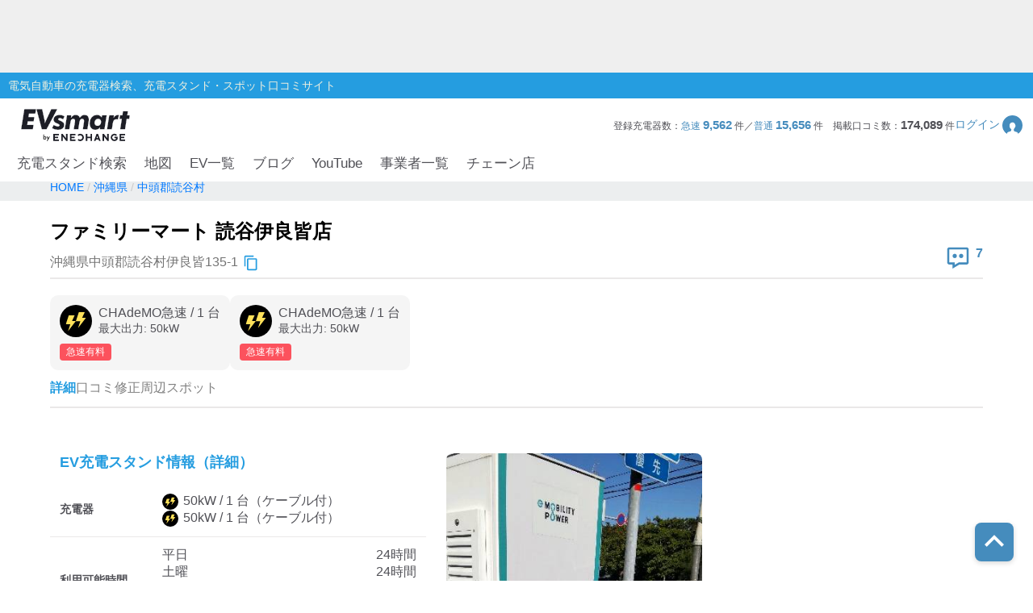

--- FILE ---
content_type: text/html; charset=utf-8
request_url: https://evsmart.net/spot/okinawa/l473243/v10290/
body_size: 34235
content:
<!DOCTYPE html><html lang="en"><head><meta charSet="utf-8"/><meta charSet="utf-8"/><meta name="viewport" content="width=device-width, initial-scale=1"/><meta name="viewport" content="width=device-width, user-scalable=no"/><link rel="preload" as="image" href="/img/logo/logo.svg"/><link rel="preload" as="image" href="/img/header/mypage.svg"/><link rel="preload" as="image" href="/img/header/loupe.svg"/><link rel="preload" as="image" href="/img/login/login_img31.png"/><link rel="preload" as="image" href="/img/login/login_img1.png"/><link rel="preload" as="image" href="/img/login/login_img2.png"/><link rel="preload" as="image" href="https://www.gstatic.com/firebasejs/ui/2.0.0/images/auth/mail.svg"/><link rel="preload" as="image" href="https://www.gstatic.com/firebasejs/ui/2.0.0/images/auth/phone.svg"/><link rel="preload" as="image" href="/img/spot/copy_btn.svg"/><link rel="preload" as="image" href="/img/spot/review_icon.svg"/><link rel="preload" as="image" href="/img/spot/plug_icon_highspeed.svg"/><link rel="preload" as="image" href="/img/spot/available.svg"/><link rel="preload" as="image" href="/img/spot/question.svg"/><link rel="preload" as="image" href="https://evsmart.blob.core.windows.net/images/10290/152557.jpg"/><link rel="preload" as="image" href="/img/footer/tosho_jpx_growth_logo.jpg"/><meta name="facebook-domain-verification" content="hrtkoy6jm7ryc0um892dymkcg7orzo"/><meta http-equiv="X-UA-Compatible" content="IE=edge"/><meta name="format-detection" content="telephone=no"/><meta name="twitter:card" content="summary_large_image"/><meta name="twitter:site" content="@evsmartnet"/><meta name="twitter:image" content="https://evsmart.net/img/og_image.png"/><meta name="og:type" content="article"/><meta name="og:image" content="https://evsmart.net/img/og_image.png"/><meta name="og:site_name" content="EVsmart"/><title>ファミリーマート 読谷伊良皆店 (中頭郡読谷村)電気自動車の充電器スタンド｜EVsmart</title><meta name="description" content="沖縄 中頭郡読谷村  のファミリーマート 読谷伊良皆店の充電スタンド情報ページです。利用可能時間や料金、プラグ形状、そしてユーザーの口コミなど情報満載！充電スポット情報の修正もできます。"/><meta name="twitter:title" content="ファミリーマート 読谷伊良皆店｜EVsmart"/><meta name="twitter:description" content="沖縄 中頭郡読谷村  のファミリーマート 読谷伊良皆店のページです。利用可能時間や料金、プラグ形状、そしてユーザーの口コミなど情報満載！"/><meta name="og:title" content="ファミリーマート 読谷伊良皆店｜EVsmart"/><meta name="og:description" content="沖縄 中頭郡読谷村  のファミリーマート 読谷伊良皆店のページです。利用可能時間や料金、プラグ形状、そしてユーザーの口コミなど情報満載！"/><meta name="og:url" content="https://evsmart.net/spot/okinawa/l473243/v10290/"/><link rel="preconnect" href="https://fonts.googleapis.com"/><link rel="preconnect" href="https://fonts.gstatic.com" crossorigin="anonymous"/><link rel="modulepreload" href="/assets/entry.client-CV2FA5_F.js"/><link rel="modulepreload" href="/assets/chunk-K6CSEXPM-DBkYqdKx.js"/><link rel="modulepreload" href="/assets/index-NOrX_7mC.js"/><link rel="modulepreload" href="/assets/container-CnyHZa1V.js"/><link rel="modulepreload" href="/assets/BaseEntity-CWditgna.js"/><link rel="modulepreload" href="/assets/Station-01cJCQg5.js"/><link rel="modulepreload" href="/assets/DateUtils-D_ReCkjy.js"/><link rel="modulepreload" href="/assets/MapUtils-fAskrZIO.js"/><link rel="modulepreload" href="/assets/Search-CcTsd-IM.js"/><link rel="modulepreload" href="/assets/tslib.es6-DU0rJlGX.js"/><link rel="modulepreload" href="/assets/ArrayUtils-CCp3LDDA.js"/><link rel="modulepreload" href="/assets/Reflect-CRmrpp23.js"/><link rel="modulepreload" href="/assets/CacheTarget-A7M5jU_K.js"/><link rel="modulepreload" href="/assets/EnvUtils-3pFPLK2z.js"/><link rel="modulepreload" href="/assets/CarModel-BopdMcfh.js"/><link rel="modulepreload" href="/assets/ChargingCard-Dw06P4l4.js"/><link rel="modulepreload" href="/assets/Review-BEAvkeuh.js"/><link rel="modulepreload" href="/assets/CarSettings-B9rIS-Ro.js"/><link rel="modulepreload" href="/assets/Chain-DbHXbr2x.js"/><link rel="modulepreload" href="/assets/Disaster-DDZSWvmq.js"/><link rel="modulepreload" href="/assets/HeaderInfo-DsOK0Wi6.js"/><link rel="modulepreload" href="/assets/Marker-CKun_WMw.js"/><link rel="modulepreload" href="/assets/Statistics-CabvqVGk.js"/><link rel="modulepreload" href="/assets/MyPage-Db8oHj78.js"/><link rel="modulepreload" href="/assets/User-kfy0VN12.js"/><link rel="modulepreload" href="/assets/root-BpNZd2dF.js"/><link rel="modulepreload" href="/assets/with-props-C5W10Zsk.js"/><link rel="modulepreload" href="/assets/LoginModal-BECqxVtL.js"/><link rel="modulepreload" href="/assets/useAdComponent-CLtCu-20.js"/><link rel="modulepreload" href="/assets/NotFoundTemplate-CK3KwmJU.js"/><link rel="modulepreload" href="/assets/useSignOut-BnKNYHdU.js"/><link rel="modulepreload" href="/assets/useOutsideClick-Bvk8gkSs.js"/><link rel="modulepreload" href="/assets/auth-CMYFjbQD.js"/><link rel="modulepreload" href="/assets/ForBusiness-v3YIwMzB.js"/><link rel="modulepreload" href="/assets/Header-xDD4jzdu.js"/><link rel="modulepreload" href="/assets/Constants-BP_gICRN.js"/><link rel="modulepreload" href="/assets/control-CDRHdKMe.js"/><link rel="modulepreload" href="/assets/car-BGSaqJ1q.js"/><link rel="modulepreload" href="/assets/base-7gvCcPfx.js"/><link rel="modulepreload" href="/assets/AuthLayout-DoYjo1vW.js"/><link rel="modulepreload" href="/assets/CarLayout-BqXscB4N.js"/><link rel="modulepreload" href="/assets/MainLayout-DofPBACW.js"/><link rel="modulepreload" href="/assets/_index-DeNn8z7l.js"/><link rel="modulepreload" href="/assets/MetaUtils-BTEhP4ZD.js"/><link rel="modulepreload" href="/assets/SpotByCityTemplate-BKcKlVDv.js"/><link rel="modulepreload" href="/assets/StationDetailTemplate-CuAujkCu.js"/><link rel="modulepreload" href="/assets/ByCityPrefectureList-pWgMefeX.js"/><link rel="modulepreload" href="/assets/Pagination-yMryo6sr.js"/><link rel="modulepreload" href="/assets/Breadcrumb-CF5BbULi.js"/><link rel="modulepreload" href="/assets/RelatedBlogs-WNesOH1X.js"/><link rel="modulepreload" href="/assets/SpotMap-BgQB5wVN.js"/><link rel="modulepreload" href="/assets/useSuperCluster-CL-wOYCw.js"/><link rel="modulepreload" href="/assets/index.modern-CBN9ZbgY.js"/><link rel="modulepreload" href="/assets/Search-DiqHnNk1.js"/><link rel="modulepreload" href="/assets/FormatUtils-DYnHodmi.js"/><link rel="stylesheet" href="/assets/root-DhjOUm8y.css"/><link rel="stylesheet" href="/assets/LoginModal-CTC3IyyW.css"/><link rel="stylesheet" href="/assets/NotFoundTemplate-BV3bAxcM.css"/><link rel="stylesheet" href="/assets/ForBusiness-BFoW-3sm.css"/><link rel="stylesheet" href="/assets/Header-BagSfESC.css"/><link rel="stylesheet" href="https://fonts.googleapis.com/css2?family=Inter:ital,opsz,wght@0,14..32,100..900;1,14..32,100..900&amp;display=swap"/><link rel="stylesheet" href="https://fonts.cdnfonts.com/css/helvetica-neue-5"/><link rel="stylesheet" href="https://fonts.googleapis.com/css2?family=Noto+Sans+JP:wght@400;700&amp;display=swap"/><link rel="stylesheet" href="https://www.gstatic.com/firebasejs/ui/6.1.0/firebase-ui-auth.css"/><link rel="stylesheet" href="/assets/MainLayout-B1keVFmw.css"/><link rel="stylesheet" href="/assets/SpotByCityTemplate-g3iIL7mw.css"/><link rel="stylesheet" href="/assets/ByCityPrefectureList-DCqo1Zzm.css"/><link rel="stylesheet" href="/assets/Pagination-B3dUnSPg.css"/><link rel="stylesheet" href="/assets/Breadcrumb-CMQ9A18g.css"/><link rel="stylesheet" href="/assets/RelatedBlogs-DJHIjuUe.css"/><link rel="stylesheet" href="/assets/SpotMap-zVe_azmt.css"/><link rel="stylesheet" href="/assets/Search-De8ItPSd.css"/><link rel="stylesheet" href="/assets/StationDetailTemplate-Czb_DqkZ.css"/><script>
                (function(w, d, s, l, i) {
                  w[l] = w[l] || [];
                  w[l].push({
                    'gtm.start': new Date().getTime(),
                    event: 'gtm.js'
                  });
                  var f = d.getElementsByTagName(s)[0],
                    j = d.createElement(s),
                    dl = l != 'dataLayer' ? '&l=' + l : '';
                  j.async = true;
                  j.src = '//www.googletagmanager.com/gtm.js?id=' + i + dl;
                  f.parentNode.insertBefore(j, f);
                })(window, document, 'script', 'dataLayer', 'GTM-MMBNDC7M');
              </script><script src="https://www.googletagservices.com/tag/js/gpt.js"></script></head><body><noscript><iframe src="https://www.googletagmanager.com/ns.html?id=GTM-MMBNDC7M" height="0" width="0" style="display:none;visibility:hidden" title="Google Tag Manager"></iframe></noscript><div class="_styled-header_ra0ff_1" style="display:flex"><div class="_banner-area_ra0ff_11"><div class="pc"><div id="div-gpt-ad-1745490361311-0" class="header-ad header-ad-pc"></div></div><div class="sp"><div id="div-gpt-ad-1745559225782-0" class="header-ad header-ad-mobile"></div></div></div><div class="_header-top_ra0ff_59"><div class="_header-top-inner_ra0ff_71"><p>電気自動車の充電器検索、充電スタンド・スポット口コミサイト</p></div></div><div class="_header-navigation-section_ra0ff_85"><div class="_header-info-area_ra0ff_98"><a href="/" data-discover="true"><img src="/img/logo/logo.svg" alt="EVsmart by ENECHANGE"/></a><div class="_header-menu-area_ra0ff_130"><p>登録充電器数：<span>急速<!-- --> <b>9,562</b> </span>件／<span>普通<!-- --> <b>15,656</b> </span>件<!-- -->　<!-- -->掲載口コミ数：<b>174,089</b> 件</p><div class="_login-button_ra0ff_151" role="button" tabindex="0"><p>ログイン</p><img class="_login-button-icon_ra0ff_161" src="/img/header/mypage.svg" alt=""/></div></div><div class="_header-menu-area-sp_ra0ff_166"><div class="_sp-menu_ra0ff_182" role="button" tabindex="0"><img src="/img/header/mypage.svg" alt=""/><p>ログイン</p></div><div class="_sp-menu_ra0ff_182"><div class="_hamburger-menu_ra0ff_193 "><span class="_top_ra0ff_201"></span><span class="_middle_ra0ff_207"></span><span class="_bottom_ra0ff_214"></span></div><p>メニュー</p></div><div class="_sp-menu_ra0ff_182 _search-menu_ra0ff_235"><img src="/img/header/loupe.svg" alt=""/><p>充電スタンド</p></div></div></div><div class="_header-navigation-area_ra0ff_247"><ul><a class="_navigation_ra0ff_276" href="/#pc_search-open" data-discover="true">充電スタンド検索</a><a class="_navigation_ra0ff_276" href="/mapSearch" data-discover="true">地図</a><a class="_navigation_ra0ff_276" href="/carMaker" data-discover="true">EV一覧</a><a rel="noreferrer" class="_navigation_ra0ff_276" href="https://blog.evsmart.net/" target="_blank">ブログ</a><a rel="noreferrer" class="_navigation_ra0ff_276" href="https://www.youtube.com/channel/UC-0lUq_AfIgplAJYcVgnKPw/videos" target="_blank">YouTube</a><a class="_navigation_ra0ff_276" href="/service" data-discover="true">事業者一覧</a><a class="_navigation_ra0ff_276" href="/chain" data-discover="true">チェーン店</a></ul></div><div class="_styled-sp-nav_6e1g1_2 "><div class="_sp-nav-content_6e1g1_19  _spnav-slide-up_6e1g1_152"><div class="_sp-nav-global-list_6e1g1_31"><a class="_list_6e1g1_36" href="/#pc_search-open" data-discover="true">充電スタンド検索</a><a class="_list_6e1g1_36" href="/carMaker" data-discover="true">EV一覧</a><a rel="noreferrer" class="_list_6e1g1_36" href="https://blog.evsmart.net/" target="_blank">ブログ</a><a rel="noreferrer" class="_list_6e1g1_36" href="https://www.youtube.com/channel/UC-0lUq_AfIgplAJYcVgnKPw/videos" target="_blank">YouTube</a><a class="_list_6e1g1_36" href="/service" data-discover="true">事業者一覧</a><a class="_list_6e1g1_36" href="/chain" data-discover="true">チェーン店</a></div><div class="_sp-nav-mypage-list_6e1g1_53"><div class="_mypage-button-area_6e1g1_118"><span class="_btn-loginout_6e1g1_122">ログイン</span></div></div></div></div><div class="_styled-sp-search_c6knz_2 "><div class="_styled-search_c6knz_21"><button class="_btn-close_c6knz_32">閉じる</button><h2 class="_title_c6knz_47">地名・観光スポット・住所<span>で検索</span></h2><div class="_filter-parameter-area_c6knz_59"><form class="_form_c6knz_56" data-discover="true" action="/" method="get"><input type="text" size="40" name="inputText"/><dl class="_parameter-block_c6knz_64"><dt class="_parameter-name_c6knz_69">充電器の種類</dt><dd class="_check-box-area_c6knz_75"><label class="_check-label_c6knz_82"><input type="checkbox" class="_checkbox-input_c6knz_158" id="check1-1" name="checkbox1[]" value="急速充電器のみ表示"/><span class="_check-parts_c6knz_163">急速充電器のみ表示</span></label><label class="_check-label_c6knz_82"><input type="checkbox" class="_checkbox-input_c6knz_158" id="check1-2" name="checkbox1[]" value="急速無料のみ表示"/><span class="_check-parts_c6knz_163">急速無料のみ表示</span></label><label class="_check-label_c6knz_82"><input type="checkbox" class="_checkbox-input_c6knz_158" id="check1-3" name="checkbox1[]" value="高速道路上のみ表示"/><span class="_check-parts_c6knz_163">高速道路上のみ表示</span></label><label class="_check-label_c6knz_82"><input type="checkbox" class="_checkbox-input_c6knz_158" id="check1-4" name="checkbox1[]" value="24時間営業のみ表示"/><span class="_check-parts_c6knz_163">24時間営業のみ表示</span></label></dd></dl><dl class="_parameter-block_c6knz_64"><dt class="_parameter-name_c6knz_69">認証システム</dt><dd class="_check-box-area_c6knz_75"><label class="_check-label_c6knz_82"><input type="checkbox" class="_checkbox-input_c6knz_158" name="checkbox31" value="ENECHANGE"/><span class="_check-parts_c6knz_163">EV充電エネチェンジ</span></label><label class="_check-label_c6knz_82"><input type="checkbox" class="_checkbox-input_c6knz_158" name="checkbox32" value="eMP"/><span class="_check-parts_c6knz_163">e-Mobility Power</span></label></dd></dl><dl class="_parameter-block_c6knz_64"><dt class="_parameter-name_c6knz_69">ディーラー</dt><dd class="_check-box-area_c6knz_75"><label class="_check-label_c6knz_82"><input type="checkbox" class="_checkbox-input_c6knz_158" name="checkbox21" checked="" value="三菱ディーラーを表示"/><span class="_check-parts_c6knz_163">三菱ディーラーを表示</span></label><label class="_check-label_c6knz_82"><input type="checkbox" class="_checkbox-input_c6knz_158" name="checkbox22" checked="" value="日産ディーラーを表示"/><span class="_check-parts_c6knz_163">日産ディーラーを表示</span></label><label class="_check-label_c6knz_82"><input type="checkbox" class="_checkbox-input_c6knz_158" name="checkbox23" checked="" value="トヨタディーラーを表示"/><span class="_check-parts_c6knz_163">トヨタディーラーを表示</span></label></dd></dl><dl class="_parameter-block_c6knz_64"><dt class="_parameter-name_c6knz_69">充電器の出力</dt><dd class="_button-area_c6knz_89"><label class="_button_c6knz_89"><input type="radio" name="radio01" checked="" value="6"/><p>すべて</p></label><label class="_button_c6knz_89"><input type="radio" name="radio01" value="中速-20kW-以上"/><p>中速-20kW-以上</p></label><label class="_button_c6knz_89"><input type="radio" name="radio01" value="急速-44kW-以上"/><p>急速-44kW-以上</p></label></dd></dl><dl class="_parameter-block_c6knz_64"><dt class="_parameter-name_c6knz_69">車種</dt><dd class="_select-parts_c6knz_230"><label><select name="carModelName"><option value="車種指定なし" selected="">車種指定なし</option><option value="マクラーレン アルトゥーラ">マクラーレン アルトゥーラ</option><option value="フェラーリ SF90">フェラーリ SF90</option><option value="ジャガー I-PACE">ジャガー I-PACE</option><option value="三菱 eKクロス EV">三菱 eKクロス EV</option><option value="三菱 i-MiEV">三菱 i-MiEV</option><option value="三菱 minicabMiEV">三菱 minicabMiEV</option><option value="三菱 エクリプス クロス">三菱 エクリプス クロス</option><option value="三菱 アウトランダーPHEV">三菱 アウトランダーPHEV</option><option value="日産 サクラ">日産 サクラ</option><option value="日産 アリア">日産 アリア</option><option value="日産 リーフ">日産 リーフ</option><option value="レクサスRZ">レクサスRZ</option><option value="レクサスRX">レクサスRX</option><option value="レクサス UX300e">レクサス UX300e</option><option value="レクサス NX">レクサス NX</option><option value="トヨタ ハリアー">トヨタ ハリアー</option><option value="トヨタ bZ4X">トヨタ bZ4X</option><option value="トヨタ RAV4 PHV">トヨタ RAV4 PHV</option><option value="トヨタ プリウスPHV(2017～)">トヨタ プリウスPHV(2017～)</option><option value="トヨタ プリウスPHV(～2016)">トヨタ プリウスPHV(～2016)</option><option value="トヨタ シー・ポッド">トヨタ シー・ポッド</option><option value="BMW i3">BMW i3</option><option value="BMW i7">BMW i7</option><option value="BMW i8">BMW i8</option><option value="BMW i4">BMW i4</option><option value="BMW iX">BMW iX</option><option value="BMW iX1">BMW iX1</option><option value="BMW iX3">BMW iX3</option><option value="BMW XM">BMW XM</option><option value="BMW 530e">BMW 530e</option><option value="BMW 745e">BMW 745e</option><option value="BMW 740e">BMW 740e</option><option value="BMW X3">BMW X3</option><option value="BMW X5">BMW X5</option><option value="BMW 330e">BMW 330e</option><option value="BMW 225xe">BMW 225xe</option><option value="BMW C evolution">BMW C evolution</option><option value="MINI COOPER S E CROSSOVER">MINI COOPER S E CROSSOVER</option><option value="テスラ モデルS">テスラ モデルS</option><option value="テスラ モデルX">テスラ モデルX</option><option value="テスラ モデルY">テスラ モデルY</option><option value="テスラ モデル3">テスラ モデル3</option><option value="VW ID.4">VW ID.4</option><option value="VW e-ゴルフ">VW e-ゴルフ</option><option value="VW ゴルフGTE">VW ゴルフGTE</option><option value="VW パサートGTE">VW パサートGTE</option><option value="メルセデス EQC400">メルセデス EQC400</option><option value="メルセデス EQA250">メルセデス EQA250</option><option value="メルセデス EQB250">メルセデス EQB250</option><option value="メルセデス EQB350">メルセデス EQB350</option><option value="メルセデス EQE">メルセデス EQE</option><option value="メルセデス A250e">メルセデス A250e</option><option value="メルセデス C350e">メルセデス C350e</option><option value="メルセデス GLC350e">メルセデス GLC350e</option><option value="メルセデス E350e/E350de">メルセデス E350e/E350de</option><option value="メルセデス EQS450+">メルセデス EQS450+</option><option value="メルセデス Mercedes-AMG EQS 53 4MATIC+">メルセデス Mercedes-AMG EQS 53 4MATIC+</option><option value="メルセデス S580e">メルセデス S580e</option><option value="メルセデス S560e">メルセデス S560e</option><option value="ポルシェ タイカン">ポルシェ タイカン</option><option value="ポルシェ パナメーラ4/ ターボ">ポルシェ パナメーラ4/ ターボ</option><option value="ポルシェ カイエン">ポルシェ カイエン</option><option value="アウディ e-トロン">アウディ e-トロン</option><option value="アウディ A3 e-トロン">アウディ A3 e-トロン</option><option value="アウディ e-トロン GT">アウディ e-トロン GT</option><option value="アウディ Q4 e-トロン">アウディ Q4 e-トロン</option><option value="ボルボ XC40 PHEV">ボルボ XC40 PHEV</option><option value="ボルボ S60 PHEV">ボルボ S60 PHEV</option><option value="ボルボ V60 PHEV">ボルボ V60 PHEV</option><option value="ボルボ XC60 PHEV">ボルボ XC60 PHEV</option><option value="ボルボ XC40 EV">ボルボ XC40 EV</option><option value="ボルボ C40 EV">ボルボ C40 EV</option><option value="ボルボ V90 PHEV">ボルボ V90 PHEV</option><option value="ボルボ XC90 PHEV">ボルボ XC90 PHEV</option><option value="Honda e">Honda e</option><option value="ホンダ クラリティPHEV">ホンダ クラリティPHEV</option><option value="ランドローバー レンジローバー PHEV">ランドローバー レンジローバー PHEV</option><option value="ランドローバー イヴォーク PHEV">ランドローバー イヴォーク PHEV</option><option value="プジョー e-2008">プジョー e-2008</option><option value="プジョー e-208">プジョー e-208</option><option value="プジョー 508">プジョー 508</option><option value="プジョー 3008">プジョー 3008</option><option value="DS 4">DS 4</option><option value="DS 7 クロスバック E-TENSE">DS 7 クロスバック E-TENSE</option><option value="DS 3 クロスバック E-TENSE">DS 3 クロスバック E-TENSE</option><option value="シトロエン C5 エアクロス SUV">シトロエン C5 エアクロス SUV</option><option value="シトロエンEC4 エレクトリック">シトロエンEC4 エレクトリック</option><option value="Jeep Renegade 4xe">Jeep Renegade 4xe</option><option value="マツダ CX-60">マツダ CX-60</option><option value="マツダ MX-30">マツダ MX-30</option><option value="FOMM ONE">FOMM ONE</option><option value="ヒョンデ IONIQ 5">ヒョンデ IONIQ 5</option><option value="SUBARU ソルテラ">SUBARU ソルテラ</option><option value="FIAT 500e">FIAT 500e</option><option value="BYD Atto3">BYD Atto3</option><option value="BYD DOLPHIN">BYD DOLPHIN</option><option value="BMW i5">BMW i5</option><option value="BMW iX2">BMW iX2</option><option value="アウディ Q8 e-トロン">アウディ Q8 e-トロン</option><option value="ヒョンデ KONA">ヒョンデ KONA</option><option value="ボルボ EX30">ボルボ EX30</option><option value="MINICAB-EV">MINICAB-EV</option><option value="クラウン スポーツ">クラウン スポーツ</option><option value="プリウス PHEV">プリウス PHEV</option><option value="BYD SEAL">BYD SEAL</option><option value="N-VAN e">N-VAN e</option><option value="THE NEW ALL-ELECTRIC MINI COOPER">THE NEW ALL-ELECTRIC MINI COOPER</option><option value="THE NEW ALL-ELECTRIC MINI ACEMAN">THE NEW ALL-ELECTRIC MINI ACEMAN</option><option value="THE NEW ALL-ELECTRIC MINI COUNTRYMAN">THE NEW ALL-ELECTRIC MINI COUNTRYMAN</option><option value="ヒョンデ The new IONIQ 5">ヒョンデ The new IONIQ 5</option><option value="ヒョンデ INSTER">ヒョンデ INSTER</option><option value="BYD SEALION 7">BYD SEALION 7</option><option value="トヨタ プリウスPHV">トヨタ プリウスPHV</option><option value="Jeep Avenger">Jeep Avenger</option><option value="ロータス ELETRE">ロータス ELETRE</option><option value="ロータス EMEYA">ロータス EMEYA</option><option value="FIAT 600e">FIAT 600e</option><option value="ABARTH 500e">ABARTH 500e</option><option value="ポルシェ マカン">ポルシェ マカン</option><option value="メルセデス・ベンツ G580">メルセデス・ベンツ G580</option><option value="アウディ Q6  e-トロン">アウディ Q6  e-トロン</option><option value="フォルクスワーゲン ID BUZZ">フォルクスワーゲン ID BUZZ</option><option value="Jeep Wrangler 4xe">Jeep Wrangler 4xe</option><option value="Jeep Grand Cherokee 4xe">Jeep Grand Cherokee 4xe</option><option value="N-ONE e:">N-ONE e:</option><option value="ボルボ C40">ボルボ C40</option><option value="ボルボ EX40">ボルボ EX40</option></select></label></dd></dl><div class="_submit-area_c6knz_276"><button class="_submit-button_c6knz_138" id="searchPc">検索する</button></div></form></div></div></div></div></div><div class="_styled-login-modal_nnmvg_1" style="display:none"><div class="_login-menu-area_nnmvg_20"><img src="/img/logo/logo.svg" alt="" class="_logo_nnmvg_39"/><div class="_main-content_nnmvg_49"><div class="_left-area_nnmvg_64"><div class="_left-area-title_nnmvg_76">EVsmartログイン機能を<br/>利用すると以下のメリットがあります。</div><div class="_merit-list_nnmvg_89"><p class="_merit_nnmvg_89"><img src="/img/login/login_img31.png" alt=""/>PCとスマートフォンで<br/>データの共有ができます。</p><p class="_merit_nnmvg_89"><img src="/img/login/login_img1.png" alt=""/>複数のスマートフォンで<br/>ニックネームやお気に入り・利用履歴などの<br/>データが共有できます。</p><p class="_merit_nnmvg_89"><img src="/img/login/login_img2.png" alt=""/>スマートフォンの機種変更をした場合も<br/>データを引き継ぐことができます。</p></div><p class="_login-notice_nnmvg_143">ログインは、電話番号もしくは<br/>メールアドレス+パスワードを入力することで<br/>簡単に行なえます。</p></div><div class="_right-area_nnmvg_166"><div class="firebaseui-container firebaseui-page-provider-sign-in firebaseui-id-page-provider-sign-in firebaseui-use-spinner"><div class="firebaseui-card-content"><ul class="firebaseui-idp-list"><li class="firebaseui-list-item"><button class="firebaseui-idp-button mdl-button mdl-js-button mdl-button--raised firebaseui-idp-password firebaseui-id-idp-button" data-provider-id="password" style="background-color:#db4437" data-upgraded=",MaterialButton"><span class="firebaseui-idp-icon-wrapper"><img class="firebaseui-idp-icon" alt="" src="https://www.gstatic.com/firebasejs/ui/2.0.0/images/auth/mail.svg"/></span><span class="firebaseui-idp-text firebaseui-idp-text-long" style="font-size:13px">メールアドレスでログイン</span><span class="firebaseui-idp-text firebaseui-idp-text-short">メールアドレス</span></button></li><li class="firebaseui-list-item"><button class="firebaseui-idp-button mdl-button mdl-js-button mdl-button--raised firebaseui-idp-phone firebaseui-id-idp-button" data-provider-id="phone" style="background-color:#02bd7e" data-upgraded=",MaterialButton"><span class="firebaseui-idp-icon-wrapper"><img class="firebaseui-idp-icon" alt="" src="https://www.gstatic.com/firebasejs/ui/2.0.0/images/auth/phone.svg"/></span><span class="firebaseui-idp-text firebaseui-idp-text-long" style="font-size:13px">電話番号でログイン</span><span class="firebaseui-idp-text firebaseui-idp-text-short">電話番号</span></button></li></ul></div><div class="firebaseui-card-footer firebaseui-provider-sign-in-footer"><p class="firebaseui-tos firebaseui-tospp-full-message">続行すると、<a class="firebaseui-link firebaseui-tos-link" rel="noreferrer" href="/tos" target="_blank" data-discover="true">利用規約</a>と<a class="firebaseui-link firebaseui-pp-link" rel="noreferrer" href="https://enechange.co.jp/legal_format/policy/" target="_blank">プライバシー ポリシー</a>に同意したことになります。</p></div></div><div class="_cancel-button_nnmvg_184" role="button" tabindex="0">ログインキャンセル</div></div></div></div></div><div class="_styled-station-detail-template_16xl3_1"><div class="_styled-breadcrumb_fi91u_1"><div class="_inner-area_fi91u_20"><div class="_breadcrumb-list_fi91u_26"><span class="_breadcrumb_fi91u_26"><a href="/" data-discover="true"><span>HOME</span></a></span><span class="_breadcrumb_fi91u_26"><a href="/spot/okinawa" data-discover="true"><span>沖縄県</span></a></span><span class="_breadcrumb_fi91u_26"><a href="/spot/okinawa/l473243" data-discover="true"><span>中頭郡読谷村</span></a></span></div></div></div><div class="_styled-station-detail-content_16xl3_7"><div class="_station-detail-head_waf07_350"><h1 class="_station-name_waf07_353">ファミリーマート 読谷伊良皆店</h1><div class="_station-info-area_waf07_358"><div class="_station-postal_waf07_363"><span class="_station-postal-text_waf07_368">沖縄県中頭郡読谷村伊良皆135-1</span><img class="_station-postal-tooltip_waf07_372" data-tooltip-id="copy-postal-tooltip" src="/img/spot/copy_btn.svg" alt="copy"/></div><div class="_station-actions_waf07_379"><div class="_review-count_waf07_406"><img src="/img/spot/review_icon.svg" alt="review"/><span class="_review-count-text_waf07_411">7</span></div></div></div><hr/><div class="_content-area_waf07_460"><div class="_plug-items-area_waf07_470"><div class="_plug-item_waf07_470"><div class="_plug-item-header-area_waf07_487"><img src="/img/spot/plug_icon_highspeed.svg" alt="plug"/><div class="_plug-item-name-text-area_waf07_490"><p class="_plug-item-name_waf07_490">CHAdeMO急速<!-- --> / <!-- -->1<!-- --> 台</p><p class="_plug-item-kilowatts_waf07_496">最大出力: <!-- -->50<!-- -->kW</p></div></div><div class="_plug-item-tags_waf07_499"><div class="_plug-item-charge-fee-type_waf07_504">急速有料</div></div></div><div class="_plug-item_waf07_470"><div class="_plug-item-header-area_waf07_487"><img src="/img/spot/plug_icon_highspeed.svg" alt="plug"/><div class="_plug-item-name-text-area_waf07_490"><p class="_plug-item-name_waf07_490">CHAdeMO急速<!-- --> / <!-- -->1<!-- --> 台</p><p class="_plug-item-kilowatts_waf07_496">最大出力: <!-- -->50<!-- -->kW</p></div></div><div class="_plug-item-tags_waf07_499"><div class="_plug-item-charge-fee-type_waf07_504">急速有料</div></div></div></div></div></div><div class="_styled-station-detail-tab_16xl3_13"><div class="_styled-station-detail-tab-item_16xl3_21 _active_16xl3_28">詳細</div><div class="_styled-station-detail-tab-item_16xl3_21 ">口コミ</div><div class="_styled-station-detail-tab-item_16xl3_21 ">修正</div><div class="_styled-station-detail-tab-item_16xl3_21 ">周辺スポット</div></div><div class="_styled-station-detail-tab-content-wrapper_16xl3_32"><div class="_styled-station-detail-tab-content_16xl3_32"><div class="_station-detail-spot-info_17be8_350"><div><h2 class="_tit-spot_17be8_354">EV充電スタンド情報（詳細）</h2><table class="_station-detail-spot-info-table_17be8_368"><tbody><tr><th>充電器</th><td class="_plug-icon-area_17be8_398"><div class="_plug-icon-area-item_17be8_402"><img src="/img/spot/plug_icon_highspeed.svg" alt="plug" class="_plug-icon_17be8_398"/>50<!-- -->kW / <!-- -->1<!-- --> 台<!-- -->（ケーブル付）</div><div class="_plug-icon-area-item_17be8_402"><img src="/img/spot/plug_icon_highspeed.svg" alt="plug" class="_plug-icon_17be8_398"/>50<!-- -->kW / <!-- -->1<!-- --> 台<!-- -->（ケーブル付）</div></td></tr><tr><th>利用可能時間</th><td><div class="_opening-type-area_17be8_427"><span>平日</span><span>24時間</span></div><div class="_opening-type-area_17be8_427"><span>土曜</span><span>24時間</span></div><div class="_opening-type-area_17be8_427"><span>日曜</span><span>24時間</span></div><div class="_opening-type-area_17be8_427"><span>祝祭日</span><span>24時間</span></div></td></tr><tr><th>使えたレポート</th><td class="_availability-list_17be8_437"><div class="_available-area_17be8_442"><img src="/img/spot/available.svg" alt="available"/>1ヶ月前</div><div class="_available-area_17be8_442"><img src="/img/spot/available.svg" alt="available"/>8ヶ月前</div><div class="_available-area_17be8_442"><img src="/img/spot/available.svg" alt="available"/>9ヶ月前</div></td></tr><tr><th>住所</th><td class="_station-postal_17be8_464">沖縄県中頭郡読谷村伊良皆135-1<img class="_station-postal-tooltip_17be8_469" data-tooltip-id="copy-postal-tooltip" src="/img/spot/copy_btn.svg" alt="copy"/></td></tr><tr><th><div class="_what3words-title-area_17be8_447">what3words<img id="what3words-tooltip" src="/img/spot/question.svg" alt="what3words" class="_what3words-tooltip-icon_17be8_452"/></div></th><td class="_what3words-content-area_17be8_456">あかかぶ。あいそう。えのぐ<img class="_station-postal-tooltip_17be8_469" data-tooltip-id="copy-what3words-tooltip" src="/img/spot/copy_btn.svg" alt="copy"/></td></tr><tr><th>利用料金について</th><td><pre class="_pricing-notes-area_17be8_460">[急速充電器]
2023/12/22よりeMPスポットとして運用。

【ビジター料金やeMP未加盟充電器の情報等】
充電1分55円</pre></td></tr><tr><th>分類</th><td>コンビニ</td></tr><tr><th>お問い合わせ</th><td><a href="tel:undefined"></a></td></tr></tbody></table><div class="_station-detail-ad-sp_17be8_485"><div id="div-gpt-ad-charging-spot-detail-tab-0" class="charging-spot-detail-tab-ad"></div></div><div class="_station-detail-map-area_17be8_477"><h3 class="_tit-map_17be8_480">充電器スタンドの地図</h3><div class="_station-detail-map_1r08v_1"><div data-testid="map" style="width:100%;height:100%;position:relative;z-index:0"></div></div></div></div><div class="_latest-review-image_17be8_495"><img src="https://evsmart.blob.core.windows.net/images/10290/152557.jpg" alt="最新の口コミ画像"/></div></div></div><div class="_styled-station-detail-ad-pc_16xl3_44"><div id="div-gpt-ad-charging-spot-detail-tab-0" class="charging-spot-detail-tab-ad"></div></div></div></div><div class="_styled-for-business_24x81_1"><div class="_for-business-area_24x81_17"><div class="_for-business-user_24x81_30"><div class="_for-business-user-area_24x81_57"><h3>お店や施設に、<b>電気自動車用の充電器を設置した</b>／<b>これから設置したい</b>、という事業者さまへ</h3><a href="/discovery" data-discover="true"><div class="_for-business-user-link_24x81_88"><p>あなたの施設を、EVsmartアプリに掲載しませんか？掲載は<b>無料</b>です！</p></div></a><p class="_for-business-user-message_24x81_128">アプリへの情報掲載のほか、充電器設置に関するご相談も、うけたまわります。</p></div></div></div><aside class="ad-5 ad_footer"></aside></div></div><div class="_styled-footer_1fm97_1"><div class="_footer-link-wrapper_1fm97_8"><ul class="_footer-nav_1fm97_11"><li><a rel="noreferrer" href="https://enechange.co.jp/?utm_source=evsmart&amp;utm_medium=footer" target="_blank">運営会社について</a></li><li><a rel="noreferrer" href="https://enechange.co.jp/legal_format/policy/?utm_source=evsmart&amp;utm_medium=footer" target="_blank">プライバシーポリシー</a></li><li><a data-discover="true" href="/listingTerms/?utm_source=evsmart&amp;utm_medium=footer">掲載規約・掲載のご依頼</a></li><li><a data-discover="true" href="/tos/?utm_source=evsmart&amp;utm_medium=footer">利用規約</a></li><li><a data-discover="true" href="/linklist">リンク集</a></li><li><a rel="noreferrer" href="https://enechange.co.jp/news/press/?utm_source=evsmart&amp;utm_medium=header" target="_blank">プレスリリース</a></li></ul></div><div class="_footer-main-area_1fm97_60"><div class="_footer-inner_1fm97_64"><div class="_sns-area_1fm97_78"><div class="_follow-area_1fm97_89"><p>SNSでフォローする</p><div class="_sns-icon-area_1fm97_98"><a class="_twitter_1fm97_102" href="https://x.com/evsmartnet"></a><a class="_facebook_1fm97_120" href="https://www.facebook.com/evsmart.net/"></a></div></div></div><div class="_ir-area_1fm97_138"><img class="_ir-img_1fm97_149" src="/img/footer/tosho_jpx_growth_logo.jpg" alt=""/></div><div class="_inquiry-area_1fm97_153"><a class="_inquiry-link_1fm97_169" href="https://forms.gle/5FxKfU4NuPuZnVZw7" target="_top">お問い合わせ</a></div></div></div><div class="_copyright-area_1fm97_193">Copyright © 2014 - EVsmart All Rights Reserved.</div></div><div class="_icon-to-top_yrjl6_1"><span></span></div><script>((storageKey2, restoreKey) => {
    if (!window.history.state || !window.history.state.key) {
      let key = Math.random().toString(32).slice(2);
      window.history.replaceState({ key }, "");
    }
    try {
      let positions = JSON.parse(sessionStorage.getItem(storageKey2) || "{}");
      let storedY = positions[restoreKey || window.history.state.key];
      if (typeof storedY === "number") {
        window.scrollTo(0, storedY);
      }
    } catch (error) {
      console.error(error);
      sessionStorage.removeItem(storageKey2);
    }
  })("react-router-scroll-positions", null)</script><script>window.__reactRouterContext = {"basename":"/","future":{"unstable_middleware":false,"unstable_optimizeDeps":false,"unstable_splitRouteModules":false,"unstable_viteEnvironmentApi":false},"ssr":true,"isSpaMode":false};window.__reactRouterContext.stream = new ReadableStream({start(controller){window.__reactRouterContext.streamController = controller;}}).pipeThrough(new TextEncoderStream());</script><script type="module" async="">;
import * as route0 from "/assets/root-BpNZd2dF.js";
import * as route1 from "/assets/AuthLayout-DoYjo1vW.js";
import * as route2 from "/assets/CarLayout-BqXscB4N.js";
import * as route3 from "/assets/MainLayout-DofPBACW.js";
import * as route4 from "/assets/_index-DeNn8z7l.js";
  window.__reactRouterManifest = {
  "entry": {
    "module": "/assets/entry.client-CV2FA5_F.js",
    "imports": [
      "/assets/chunk-K6CSEXPM-DBkYqdKx.js",
      "/assets/index-NOrX_7mC.js",
      "/assets/container-CnyHZa1V.js",
      "/assets/BaseEntity-CWditgna.js",
      "/assets/Station-01cJCQg5.js",
      "/assets/DateUtils-D_ReCkjy.js",
      "/assets/MapUtils-fAskrZIO.js",
      "/assets/Search-CcTsd-IM.js",
      "/assets/tslib.es6-DU0rJlGX.js",
      "/assets/ArrayUtils-CCp3LDDA.js",
      "/assets/Reflect-CRmrpp23.js",
      "/assets/CacheTarget-A7M5jU_K.js",
      "/assets/EnvUtils-3pFPLK2z.js",
      "/assets/CarModel-BopdMcfh.js",
      "/assets/ChargingCard-Dw06P4l4.js",
      "/assets/Review-BEAvkeuh.js",
      "/assets/CarSettings-B9rIS-Ro.js",
      "/assets/Chain-DbHXbr2x.js",
      "/assets/Disaster-DDZSWvmq.js",
      "/assets/HeaderInfo-DsOK0Wi6.js",
      "/assets/Marker-CKun_WMw.js",
      "/assets/Statistics-CabvqVGk.js",
      "/assets/MyPage-Db8oHj78.js",
      "/assets/User-kfy0VN12.js"
    ],
    "css": []
  },
  "routes": {
    "root": {
      "id": "root",
      "path": "",
      "hasAction": false,
      "hasLoader": false,
      "hasClientAction": false,
      "hasClientLoader": false,
      "hasErrorBoundary": true,
      "module": "/assets/root-BpNZd2dF.js",
      "imports": [
        "/assets/chunk-K6CSEXPM-DBkYqdKx.js",
        "/assets/index-NOrX_7mC.js",
        "/assets/container-CnyHZa1V.js",
        "/assets/BaseEntity-CWditgna.js",
        "/assets/Station-01cJCQg5.js",
        "/assets/DateUtils-D_ReCkjy.js",
        "/assets/MapUtils-fAskrZIO.js",
        "/assets/Search-CcTsd-IM.js",
        "/assets/tslib.es6-DU0rJlGX.js",
        "/assets/ArrayUtils-CCp3LDDA.js",
        "/assets/Reflect-CRmrpp23.js",
        "/assets/CacheTarget-A7M5jU_K.js",
        "/assets/EnvUtils-3pFPLK2z.js",
        "/assets/CarModel-BopdMcfh.js",
        "/assets/ChargingCard-Dw06P4l4.js",
        "/assets/Review-BEAvkeuh.js",
        "/assets/CarSettings-B9rIS-Ro.js",
        "/assets/Chain-DbHXbr2x.js",
        "/assets/Disaster-DDZSWvmq.js",
        "/assets/HeaderInfo-DsOK0Wi6.js",
        "/assets/Marker-CKun_WMw.js",
        "/assets/Statistics-CabvqVGk.js",
        "/assets/MyPage-Db8oHj78.js",
        "/assets/User-kfy0VN12.js",
        "/assets/with-props-C5W10Zsk.js",
        "/assets/LoginModal-BECqxVtL.js",
        "/assets/useAdComponent-CLtCu-20.js",
        "/assets/NotFoundTemplate-CK3KwmJU.js",
        "/assets/useSignOut-BnKNYHdU.js",
        "/assets/useOutsideClick-Bvk8gkSs.js",
        "/assets/auth-CMYFjbQD.js",
        "/assets/ForBusiness-v3YIwMzB.js",
        "/assets/Header-xDD4jzdu.js",
        "/assets/Constants-BP_gICRN.js",
        "/assets/control-CDRHdKMe.js",
        "/assets/car-BGSaqJ1q.js",
        "/assets/base-7gvCcPfx.js"
      ],
      "css": [
        "/assets/root-DhjOUm8y.css",
        "/assets/LoginModal-CTC3IyyW.css",
        "/assets/NotFoundTemplate-BV3bAxcM.css",
        "/assets/ForBusiness-BFoW-3sm.css",
        "/assets/Header-BagSfESC.css"
      ]
    },
    "layout/AuthLayout": {
      "id": "layout/AuthLayout",
      "parentId": "root",
      "hasAction": false,
      "hasLoader": true,
      "hasClientAction": false,
      "hasClientLoader": false,
      "hasErrorBoundary": false,
      "module": "/assets/AuthLayout-DoYjo1vW.js",
      "imports": [
        "/assets/with-props-C5W10Zsk.js",
        "/assets/chunk-K6CSEXPM-DBkYqdKx.js",
        "/assets/auth-CMYFjbQD.js"
      ],
      "css": []
    },
    "layout/CarLayout": {
      "id": "layout/CarLayout",
      "parentId": "layout/AuthLayout",
      "hasAction": false,
      "hasLoader": true,
      "hasClientAction": false,
      "hasClientLoader": false,
      "hasErrorBoundary": false,
      "module": "/assets/CarLayout-BqXscB4N.js",
      "imports": [
        "/assets/with-props-C5W10Zsk.js",
        "/assets/chunk-K6CSEXPM-DBkYqdKx.js",
        "/assets/CarSettings-B9rIS-Ro.js",
        "/assets/car-BGSaqJ1q.js",
        "/assets/BaseEntity-CWditgna.js"
      ],
      "css": []
    },
    "layout/MainLayout": {
      "id": "layout/MainLayout",
      "parentId": "layout/CarLayout",
      "hasAction": false,
      "hasLoader": true,
      "hasClientAction": false,
      "hasClientLoader": false,
      "hasErrorBoundary": false,
      "module": "/assets/MainLayout-DofPBACW.js",
      "imports": [
        "/assets/with-props-C5W10Zsk.js",
        "/assets/chunk-K6CSEXPM-DBkYqdKx.js",
        "/assets/control-CDRHdKMe.js",
        "/assets/Header-xDD4jzdu.js",
        "/assets/Constants-BP_gICRN.js",
        "/assets/auth-CMYFjbQD.js",
        "/assets/useAdComponent-CLtCu-20.js",
        "/assets/LoginModal-BECqxVtL.js",
        "/assets/User-kfy0VN12.js",
        "/assets/useOutsideClick-Bvk8gkSs.js",
        "/assets/useSignOut-BnKNYHdU.js",
        "/assets/tslib.es6-DU0rJlGX.js",
        "/assets/car-BGSaqJ1q.js",
        "/assets/base-7gvCcPfx.js"
      ],
      "css": [
        "/assets/MainLayout-B1keVFmw.css",
        "/assets/Header-BagSfESC.css",
        "/assets/LoginModal-CTC3IyyW.css"
      ]
    },
    "routes/spot/pref/city/ward/_index": {
      "id": "routes/spot/pref/city/ward/_index",
      "parentId": "layout/MainLayout",
      "path": "spot/:prefName/:cityId/:wardId?/:spotId",
      "hasAction": true,
      "hasLoader": true,
      "hasClientAction": false,
      "hasClientLoader": false,
      "hasErrorBoundary": false,
      "module": "/assets/_index-DeNn8z7l.js",
      "imports": [
        "/assets/with-props-C5W10Zsk.js",
        "/assets/chunk-K6CSEXPM-DBkYqdKx.js",
        "/assets/Search-CcTsd-IM.js",
        "/assets/Station-01cJCQg5.js",
        "/assets/EnvUtils-3pFPLK2z.js",
        "/assets/MetaUtils-BTEhP4ZD.js",
        "/assets/SpotByCityTemplate-BKcKlVDv.js",
        "/assets/StationDetailTemplate-CuAujkCu.js",
        "/assets/BaseEntity-CWditgna.js",
        "/assets/tslib.es6-DU0rJlGX.js",
        "/assets/DateUtils-D_ReCkjy.js",
        "/assets/MapUtils-fAskrZIO.js",
        "/assets/Marker-CKun_WMw.js",
        "/assets/Statistics-CabvqVGk.js",
        "/assets/ForBusiness-v3YIwMzB.js",
        "/assets/ByCityPrefectureList-pWgMefeX.js",
        "/assets/Constants-BP_gICRN.js",
        "/assets/Pagination-yMryo6sr.js",
        "/assets/Breadcrumb-CF5BbULi.js",
        "/assets/RelatedBlogs-WNesOH1X.js",
        "/assets/SpotMap-BgQB5wVN.js",
        "/assets/useOutsideClick-Bvk8gkSs.js",
        "/assets/useSuperCluster-CL-wOYCw.js",
        "/assets/index.modern-CBN9ZbgY.js",
        "/assets/index-NOrX_7mC.js",
        "/assets/Search-DiqHnNk1.js",
        "/assets/auth-CMYFjbQD.js",
        "/assets/car-BGSaqJ1q.js",
        "/assets/base-7gvCcPfx.js",
        "/assets/useAdComponent-CLtCu-20.js",
        "/assets/Review-BEAvkeuh.js",
        "/assets/FormatUtils-DYnHodmi.js"
      ],
      "css": [
        "/assets/SpotByCityTemplate-g3iIL7mw.css",
        "/assets/ForBusiness-BFoW-3sm.css",
        "/assets/ByCityPrefectureList-DCqo1Zzm.css",
        "/assets/Pagination-B3dUnSPg.css",
        "/assets/Breadcrumb-CMQ9A18g.css",
        "/assets/RelatedBlogs-DJHIjuUe.css",
        "/assets/SpotMap-zVe_azmt.css",
        "/assets/Search-De8ItPSd.css",
        "/assets/StationDetailTemplate-Czb_DqkZ.css"
      ]
    },
    "routes/_index": {
      "id": "routes/_index",
      "parentId": "layout/MainLayout",
      "index": true,
      "hasAction": false,
      "hasLoader": true,
      "hasClientAction": false,
      "hasClientLoader": false,
      "hasErrorBoundary": false,
      "module": "/assets/_index-Cah3oTfq.js",
      "imports": [
        "/assets/with-props-C5W10Zsk.js",
        "/assets/chunk-K6CSEXPM-DBkYqdKx.js",
        "/assets/Review-BEAvkeuh.js",
        "/assets/Station-01cJCQg5.js",
        "/assets/EnvUtils-3pFPLK2z.js",
        "/assets/MetaUtils-BTEhP4ZD.js",
        "/assets/DateUtils-D_ReCkjy.js",
        "/assets/control-CDRHdKMe.js",
        "/assets/FindBySearch-qsFtjB4a.js",
        "/assets/ForBusiness-v3YIwMzB.js",
        "/assets/auth-CMYFjbQD.js",
        "/assets/car-BGSaqJ1q.js",
        "/assets/base-7gvCcPfx.js",
        "/assets/BaseEntity-CWditgna.js",
        "/assets/MapUtils-fAskrZIO.js"
      ],
      "css": [
        "/assets/_index-NwCFUoLN.css",
        "/assets/FindBySearch-CAyK1TAA.css",
        "/assets/ForBusiness-BFoW-3sm.css"
      ]
    },
    "routes/spot/pref/city/_index": {
      "id": "routes/spot/pref/city/_index",
      "parentId": "layout/MainLayout",
      "path": "spot/:prefName/:cityId",
      "index": true,
      "hasAction": true,
      "hasLoader": true,
      "hasClientAction": false,
      "hasClientLoader": false,
      "hasErrorBoundary": false,
      "module": "/assets/_index-CapL9rV_.js",
      "imports": [
        "/assets/with-props-C5W10Zsk.js",
        "/assets/chunk-K6CSEXPM-DBkYqdKx.js",
        "/assets/container-CnyHZa1V.js",
        "/assets/Search-CcTsd-IM.js",
        "/assets/Station-01cJCQg5.js",
        "/assets/EnvUtils-3pFPLK2z.js",
        "/assets/MetaUtils-BTEhP4ZD.js",
        "/assets/SpotByCityTemplate-BKcKlVDv.js",
        "/assets/Review-BEAvkeuh.js",
        "/assets/DateUtils-D_ReCkjy.js",
        "/assets/BaseEntity-CWditgna.js",
        "/assets/ArrayUtils-CCp3LDDA.js",
        "/assets/Reflect-CRmrpp23.js",
        "/assets/CacheTarget-A7M5jU_K.js",
        "/assets/CarModel-BopdMcfh.js",
        "/assets/ChargingCard-Dw06P4l4.js",
        "/assets/CarSettings-B9rIS-Ro.js",
        "/assets/Chain-DbHXbr2x.js",
        "/assets/Disaster-DDZSWvmq.js",
        "/assets/HeaderInfo-DsOK0Wi6.js",
        "/assets/Marker-CKun_WMw.js",
        "/assets/MapUtils-fAskrZIO.js",
        "/assets/Statistics-CabvqVGk.js",
        "/assets/MyPage-Db8oHj78.js",
        "/assets/User-kfy0VN12.js",
        "/assets/tslib.es6-DU0rJlGX.js",
        "/assets/ForBusiness-v3YIwMzB.js",
        "/assets/ByCityPrefectureList-pWgMefeX.js",
        "/assets/Constants-BP_gICRN.js",
        "/assets/Pagination-yMryo6sr.js",
        "/assets/Breadcrumb-CF5BbULi.js",
        "/assets/RelatedBlogs-WNesOH1X.js",
        "/assets/SpotMap-BgQB5wVN.js",
        "/assets/useOutsideClick-Bvk8gkSs.js",
        "/assets/useSuperCluster-CL-wOYCw.js",
        "/assets/index.modern-CBN9ZbgY.js",
        "/assets/index-NOrX_7mC.js",
        "/assets/Search-DiqHnNk1.js",
        "/assets/auth-CMYFjbQD.js",
        "/assets/car-BGSaqJ1q.js",
        "/assets/base-7gvCcPfx.js"
      ],
      "css": [
        "/assets/_index-B4QJApkL.css",
        "/assets/SpotByCityTemplate-g3iIL7mw.css",
        "/assets/ForBusiness-BFoW-3sm.css",
        "/assets/ByCityPrefectureList-DCqo1Zzm.css",
        "/assets/Pagination-B3dUnSPg.css",
        "/assets/Breadcrumb-CMQ9A18g.css",
        "/assets/RelatedBlogs-DJHIjuUe.css",
        "/assets/SpotMap-zVe_azmt.css",
        "/assets/Search-De8ItPSd.css"
      ]
    },
    "routes/spot/pref/_index": {
      "id": "routes/spot/pref/_index",
      "parentId": "layout/MainLayout",
      "path": "spot/:prefName",
      "index": true,
      "hasAction": false,
      "hasLoader": true,
      "hasClientAction": false,
      "hasClientLoader": false,
      "hasErrorBoundary": false,
      "module": "/assets/_index-3oKm1kgS.js",
      "imports": [
        "/assets/with-props-C5W10Zsk.js",
        "/assets/chunk-K6CSEXPM-DBkYqdKx.js",
        "/assets/Search-CcTsd-IM.js",
        "/assets/Station-01cJCQg5.js",
        "/assets/EnvUtils-3pFPLK2z.js",
        "/assets/MetaUtils-BTEhP4ZD.js",
        "/assets/MapUtils-fAskrZIO.js",
        "/assets/ForBusiness-v3YIwMzB.js",
        "/assets/ByCityPrefectureList-pWgMefeX.js",
        "/assets/Breadcrumb-CF5BbULi.js",
        "/assets/RelatedBlogs-WNesOH1X.js",
        "/assets/Search-DiqHnNk1.js",
        "/assets/BaseEntity-CWditgna.js",
        "/assets/tslib.es6-DU0rJlGX.js",
        "/assets/DateUtils-D_ReCkjy.js",
        "/assets/Statistics-CabvqVGk.js",
        "/assets/Constants-BP_gICRN.js",
        "/assets/auth-CMYFjbQD.js",
        "/assets/car-BGSaqJ1q.js",
        "/assets/base-7gvCcPfx.js"
      ],
      "css": [
        "/assets/_index-CcXj9d0I.css",
        "/assets/ForBusiness-BFoW-3sm.css",
        "/assets/ByCityPrefectureList-DCqo1Zzm.css",
        "/assets/Breadcrumb-CMQ9A18g.css",
        "/assets/RelatedBlogs-DJHIjuUe.css",
        "/assets/Search-De8ItPSd.css"
      ]
    }
  },
  "url": "/assets/manifest-ccb0a2f8.js",
  "version": "ccb0a2f8"
};
  window.__reactRouterRouteModules = {"root":route0,"layout/AuthLayout":route1,"layout/CarLayout":route2,"layout/MainLayout":route3,"routes/spot/pref/city/ward/_index":route4};

import("/assets/entry.client-CV2FA5_F.js");</script><!--$--><script>window.__reactRouterContext.streamController.enqueue("[{\"_1\":2,\"_2972\":-5,\"_2973\":-5},\"loaderData\",{\"_3\":4,\"_6\":7,\"_2116\":2117,\"_2136\":2137,\"_2971\":-5},\"layout/AuthLayout\",{\"_5\":-5},\"user\",\"layout/CarLayout\",{\"_8\":9},\"carSettings\",[\"SingleFetchClassInstance\",10],{\"_11\":12,\"_1916\":1917,\"_8\":2115},\"groupByMakerName\",[\"M\",13,14,30,31,46,47,63,64,204,205,318,319,369,370,478,479,776,777,813,814,924,925,1003,1004,1155,1156,1264,1265,1362,1363,1502,1503,1546,1547,1568,1569,1608,1609,1631,1632,1647,1648,1686,1687,1723,1724,1730,1731,1806,1807,1823,1824,1846,1847,1882,1883,1896,1897],\"マクラーレン\",[15],[\"SingleFetchClassInstance\",16],{\"_17\":18,\"_19\":20,\"_21\":13,\"_22\":23,\"_24\":25,\"_26\":27,\"_28\":29},\"model\",\"Artura (2022年)\",\"id\",243,\"makerName\",\"modelName\",\"Artura\",\"gradeName\",\"Base\",\"modelGradeAlias\",\"マクラーレン アルトゥーラ\",\"modelYear\",2022,\"フェラーリ\",[32,40],[\"SingleFetchClassInstance\",33],{\"_17\":34,\"_19\":35,\"_21\":30,\"_22\":36,\"_24\":37,\"_26\":38,\"_28\":39},\"SF90 (2021年)\",199,\"SF90\",\"スパイダー\",\"フェラーリ SF90\",2021,[\"SingleFetchClassInstance\",41],{\"_17\":42,\"_19\":43,\"_21\":30,\"_22\":36,\"_24\":44,\"_26\":38,\"_28\":45},\"SF90 (2019年)\",200,\"ストラダーレ\",2019,\"ジャガー\",[48,55,59],[\"SingleFetchClassInstance\",49],{\"_17\":50,\"_19\":51,\"_21\":46,\"_22\":52,\"_24\":53,\"_26\":54,\"_28\":45},\"I-PACE (2019年)\",100,\"I-PACE\",\"S\",\"ジャガー I-PACE\",[\"SingleFetchClassInstance\",56],{\"_17\":50,\"_19\":57,\"_21\":46,\"_22\":52,\"_24\":58,\"_26\":54,\"_28\":45},101,\"SE\",[\"SingleFetchClassInstance\",60],{\"_17\":50,\"_19\":61,\"_21\":46,\"_22\":52,\"_24\":62,\"_26\":54,\"_28\":45},102,\"HSE\",\"三菱自動車工業\",[65,72,76,84,89,93,101,105,110,114,120,123,126,132,136,139,143,147,151,154,158,161,164,167,171,175,179,182,186,193,198,201],[\"SingleFetchClassInstance\",66],{\"_17\":67,\"_19\":68,\"_21\":63,\"_22\":69,\"_24\":70,\"_26\":71,\"_28\":29},\"eKクロス EV (2022年)\",224,\"eKクロス EV\",\"P\",\"三菱 eKクロス EV\",[\"SingleFetchClassInstance\",73],{\"_17\":67,\"_19\":74,\"_21\":63,\"_22\":69,\"_24\":75,\"_26\":71,\"_28\":29},225,\"G\",[\"SingleFetchClassInstance\",77],{\"_17\":78,\"_19\":79,\"_21\":63,\"_22\":80,\"_24\":81,\"_26\":82,\"_28\":83},\"i-MiEV (2018年)\",1,\"i-MiEV\",\"X\",\"三菱 i-MiEV\",2018,[\"SingleFetchClassInstance\",85],{\"_17\":86,\"_19\":87,\"_21\":63,\"_22\":80,\"_24\":81,\"_26\":82,\"_28\":88},\"i-MiEV (2017年)\",2,2017,[\"SingleFetchClassInstance\",90],{\"_17\":86,\"_19\":91,\"_21\":63,\"_22\":80,\"_24\":92,\"_26\":82,\"_28\":88},3,\"M\",[\"SingleFetchClassInstance\",94],{\"_17\":95,\"_19\":96,\"_21\":63,\"_22\":97,\"_24\":98,\"_26\":99,\"_28\":100},\"MINICAB-MiEV (2020年)\",157,\"MINICAB-MiEV\",\"CD16 2シーター\",\"三菱 minicabMiEV\",2020,[\"SingleFetchClassInstance\",102],{\"_17\":95,\"_19\":103,\"_21\":63,\"_22\":97,\"_24\":104,\"_26\":99,\"_28\":100},158,\"CD16 4シーター\",[\"SingleFetchClassInstance\",106],{\"_17\":107,\"_19\":108,\"_21\":63,\"_22\":97,\"_24\":109,\"_26\":99,\"_28\":88},\"MINICAB-MiEV (2017年)\",86,\"CD10.5\",[\"SingleFetchClassInstance\",111],{\"_17\":107,\"_19\":112,\"_21\":63,\"_22\":97,\"_24\":113,\"_26\":99,\"_28\":88},87,\"CD16\",[\"SingleFetchClassInstance\",115],{\"_17\":116,\"_19\":117,\"_21\":63,\"_22\":118,\"_24\":92,\"_26\":119,\"_28\":100},\"エクリプス クロス (2020年)\",164,\"エクリプス クロス\",\"三菱 エクリプス クロス\",[\"SingleFetchClassInstance\",121],{\"_17\":116,\"_19\":122,\"_21\":63,\"_22\":118,\"_24\":75,\"_26\":119,\"_28\":100},165,[\"SingleFetchClassInstance\",124],{\"_17\":116,\"_19\":125,\"_21\":63,\"_22\":118,\"_24\":70,\"_26\":119,\"_28\":100},166,[\"SingleFetchClassInstance\",127],{\"_17\":128,\"_19\":129,\"_21\":63,\"_22\":130,\"_24\":92,\"_26\":131,\"_28\":39},\"アウトランダーPHEV (2021年)\",201,\"アウトランダーPHEV\",\"三菱 アウトランダーPHEV\",[\"SingleFetchClassInstance\",133],{\"_17\":128,\"_19\":134,\"_21\":63,\"_22\":130,\"_24\":135,\"_26\":131,\"_28\":39},202,\"G 5人乗り\",[\"SingleFetchClassInstance\",137],{\"_17\":128,\"_19\":138,\"_21\":63,\"_22\":130,\"_24\":70,\"_26\":131,\"_28\":39},203,[\"SingleFetchClassInstance\",140],{\"_17\":141,\"_19\":142,\"_21\":63,\"_22\":130,\"_24\":75,\"_26\":131,\"_28\":45},\"アウトランダーPHEV (2019年)\",112,[\"SingleFetchClassInstance\",144],{\"_17\":141,\"_19\":145,\"_21\":63,\"_22\":130,\"_24\":146,\"_26\":131,\"_28\":45},113,\"G Plus Package\",[\"SingleFetchClassInstance\",148],{\"_17\":141,\"_19\":149,\"_21\":63,\"_22\":130,\"_24\":150,\"_26\":131,\"_28\":45},114,\"G Premium Package\",[\"SingleFetchClassInstance\",152],{\"_17\":141,\"_19\":153,\"_21\":63,\"_22\":130,\"_24\":53,\"_26\":131,\"_28\":45},115,[\"SingleFetchClassInstance\",155],{\"_17\":156,\"_19\":157,\"_21\":63,\"_22\":130,\"_24\":75,\"_26\":131,\"_28\":83},\"アウトランダーPHEV (2018年)\",96,[\"SingleFetchClassInstance\",159],{\"_17\":156,\"_19\":160,\"_21\":63,\"_22\":130,\"_24\":146,\"_26\":131,\"_28\":83},97,[\"SingleFetchClassInstance\",162],{\"_17\":156,\"_19\":163,\"_21\":63,\"_22\":130,\"_24\":150,\"_26\":131,\"_28\":83},98,[\"SingleFetchClassInstance\",165],{\"_17\":156,\"_19\":166,\"_21\":63,\"_22\":130,\"_24\":53,\"_26\":131,\"_28\":83},99,[\"SingleFetchClassInstance\",168],{\"_17\":169,\"_19\":170,\"_21\":63,\"_22\":130,\"_24\":92,\"_26\":131,\"_28\":88},\"アウトランダーPHEV (2017年)\",4,[\"SingleFetchClassInstance\",172],{\"_17\":169,\"_19\":173,\"_21\":63,\"_22\":130,\"_24\":174,\"_26\":131,\"_28\":88},5,\"G Safety Package\",[\"SingleFetchClassInstance\",176],{\"_17\":169,\"_19\":177,\"_21\":63,\"_22\":130,\"_24\":178,\"_26\":131,\"_28\":88},6,\"G Navi Package\",[\"SingleFetchClassInstance\",180],{\"_17\":169,\"_19\":181,\"_21\":63,\"_22\":130,\"_24\":150,\"_26\":131,\"_28\":88},7,[\"SingleFetchClassInstance\",183],{\"_17\":169,\"_19\":184,\"_21\":63,\"_22\":130,\"_24\":185,\"_26\":131,\"_28\":88},8,\"S Edition\",[\"SingleFetchClassInstance\",187],{\"_17\":188,\"_19\":189,\"_21\":63,\"_22\":190,\"_24\":191,\"_26\":190,\"_28\":192},\"MINICAB-EV (2023年)\",306,\"MINICAB-EV\",\"CD20.0kWh\",2023,[\"SingleFetchClassInstance\",194],{\"_17\":195,\"_19\":196,\"_21\":63,\"_22\":130,\"_24\":92,\"_26\":131,\"_28\":197},\"アウトランダーPHEV (2024年)\",333,2024,[\"SingleFetchClassInstance\",199],{\"_17\":195,\"_19\":200,\"_21\":63,\"_22\":130,\"_24\":75,\"_26\":131,\"_28\":197},334,[\"SingleFetchClassInstance\",202],{\"_17\":195,\"_19\":203,\"_21\":63,\"_22\":130,\"_24\":70,\"_26\":131,\"_28\":197},335,\"日産自動車\",[206,212,215,222,226,230,234,238,245,250,254,258,262,265,268,273,276,280,283,287,291,296,300,304,310,314],[\"SingleFetchClassInstance\",207],{\"_17\":208,\"_19\":209,\"_21\":204,\"_22\":210,\"_24\":81,\"_26\":211,\"_28\":29},\"サクラ (2022年)\",226,\"サクラ\",\"日産 サクラ\",[\"SingleFetchClassInstance\",213],{\"_17\":208,\"_19\":214,\"_21\":204,\"_22\":210,\"_24\":75,\"_26\":211,\"_28\":29},227,[\"SingleFetchClassInstance\",216],{\"_17\":217,\"_19\":218,\"_21\":204,\"_22\":219,\"_24\":220,\"_26\":221,\"_28\":29},\"アリア (2022年)\",222,\"アリア\",\"B6\",\"日産 アリア\",[\"SingleFetchClassInstance\",223],{\"_17\":217,\"_19\":224,\"_21\":204,\"_22\":219,\"_24\":225,\"_26\":221,\"_28\":29},223,\"B6 limited\",[\"SingleFetchClassInstance\",227],{\"_17\":217,\"_19\":228,\"_21\":204,\"_22\":219,\"_24\":229,\"_26\":221,\"_28\":29},246,\"B6 e-4ORCE limited\",[\"SingleFetchClassInstance\",231],{\"_17\":217,\"_19\":232,\"_21\":204,\"_22\":219,\"_24\":233,\"_26\":221,\"_28\":29},247,\"B9 limited\",[\"SingleFetchClassInstance\",235],{\"_17\":217,\"_19\":236,\"_21\":204,\"_22\":219,\"_24\":237,\"_26\":221,\"_28\":29},248,\"B9 e-4ORCE limited\",[\"SingleFetchClassInstance\",239],{\"_17\":240,\"_19\":241,\"_21\":204,\"_22\":242,\"_24\":243,\"_26\":244,\"_28\":100},\"リーフ (2020年)\",198,\"リーフ\",\"NISMO\",\"日産 リーフ\",[\"SingleFetchClassInstance\",246],{\"_17\":247,\"_19\":248,\"_21\":204,\"_22\":242,\"_24\":249,\"_26\":244,\"_28\":45},\"リーフ (2019年)\",76,\"e+ X\",[\"SingleFetchClassInstance\",251],{\"_17\":247,\"_19\":252,\"_21\":204,\"_22\":242,\"_24\":253,\"_26\":244,\"_28\":45},85,\"e+ G\",[\"SingleFetchClassInstance\",255],{\"_17\":256,\"_19\":257,\"_21\":204,\"_22\":242,\"_24\":243,\"_26\":244,\"_28\":83},\"リーフ (2018年)\",14,[\"SingleFetchClassInstance\",259],{\"_17\":260,\"_19\":261,\"_21\":204,\"_22\":242,\"_24\":53,\"_26\":244,\"_28\":88},\"リーフ (2017年)\",9,[\"SingleFetchClassInstance\",263],{\"_17\":260,\"_19\":264,\"_21\":204,\"_22\":242,\"_24\":81,\"_26\":244,\"_28\":88},10,[\"SingleFetchClassInstance\",266],{\"_17\":260,\"_19\":267,\"_21\":204,\"_22\":242,\"_24\":75,\"_26\":244,\"_28\":88},11,[\"SingleFetchClassInstance\",269],{\"_17\":270,\"_19\":271,\"_21\":204,\"_22\":242,\"_24\":81,\"_26\":244,\"_28\":272},\"リーフ (2016年)\",12,2016,[\"SingleFetchClassInstance\",274],{\"_17\":270,\"_19\":275,\"_21\":204,\"_22\":242,\"_24\":53,\"_26\":244,\"_28\":272},13,[\"SingleFetchClassInstance\",277],{\"_17\":278,\"_19\":279,\"_21\":204,\"_22\":242,\"_24\":81,\"_26\":244,\"_28\":29},\"リーフ (2022年)\",314,[\"SingleFetchClassInstance\",281],{\"_17\":278,\"_19\":282,\"_21\":204,\"_22\":242,\"_24\":75,\"_26\":244,\"_28\":29},315,[\"SingleFetchClassInstance\",284],{\"_17\":278,\"_19\":285,\"_21\":204,\"_22\":242,\"_24\":286,\"_26\":244,\"_28\":29},316,\"e+X\",[\"SingleFetchClassInstance\",288],{\"_17\":278,\"_19\":289,\"_21\":204,\"_22\":242,\"_24\":290,\"_26\":244,\"_28\":29},317,\"e+G\",[\"SingleFetchClassInstance\",292],{\"_17\":293,\"_19\":294,\"_21\":204,\"_22\":219,\"_24\":295,\"_26\":221,\"_28\":197},\"アリア (2024年)\",371,\"B9 e-4ORCE プレミア\",[\"SingleFetchClassInstance\",297],{\"_17\":293,\"_19\":298,\"_21\":204,\"_22\":219,\"_24\":299,\"_26\":221,\"_28\":197},372,\"NISMO B6 e-4ORCE\",[\"SingleFetchClassInstance\",301],{\"_17\":293,\"_19\":302,\"_21\":204,\"_22\":219,\"_24\":303,\"_26\":221,\"_28\":197},373,\"NISMO B9 e-4ORCE\",[\"SingleFetchClassInstance\",305],{\"_17\":306,\"_19\":307,\"_21\":204,\"_22\":242,\"_24\":308,\"_26\":244,\"_28\":309},\"リーフ (2025年)\",389,\"B7 X\",2025,[\"SingleFetchClassInstance\",311],{\"_17\":306,\"_19\":312,\"_21\":204,\"_22\":242,\"_24\":313,\"_26\":244,\"_28\":309},390,\"B7 G\",[\"SingleFetchClassInstance\",315],{\"_17\":306,\"_19\":316,\"_21\":204,\"_22\":242,\"_24\":317,\"_26\":244,\"_28\":309},391,\"AUTECH B7\",\"レクサス\",[320,327,333,340,344,348,355,359,364],[\"SingleFetchClassInstance\",321],{\"_17\":322,\"_19\":323,\"_21\":318,\"_22\":324,\"_24\":325,\"_26\":326,\"_28\":192},\"RZ450e (2023年)\",270,\"RZ450e\",\"Version L\",\"レクサスRZ\",[\"SingleFetchClassInstance\",328],{\"_17\":329,\"_19\":330,\"_21\":318,\"_22\":331,\"_24\":325,\"_26\":332,\"_28\":192},\"RX450h+ (2023年)\",271,\"RX450h+\",\"レクサスRX\",[\"SingleFetchClassInstance\",334],{\"_17\":335,\"_19\":336,\"_21\":318,\"_22\":337,\"_24\":338,\"_26\":339,\"_28\":100},\"UX300e (2020年)\",178,\"UX300e\",\"version C\",\"レクサス UX300e\",[\"SingleFetchClassInstance\",341],{\"_17\":342,\"_19\":343,\"_21\":318,\"_22\":337,\"_24\":338,\"_26\":339,\"_28\":192},\"UX300e (2023年)\",275,[\"SingleFetchClassInstance\",345],{\"_17\":342,\"_19\":346,\"_21\":318,\"_22\":337,\"_24\":347,\"_26\":339,\"_28\":192},276,\"version L\",[\"SingleFetchClassInstance\",349],{\"_17\":350,\"_19\":351,\"_21\":318,\"_22\":352,\"_24\":353,\"_26\":354,\"_28\":39},\"NX (2021年)\",229,\"NX\",\"450h + version L\",\"レクサス NX\",[\"SingleFetchClassInstance\",356],{\"_17\":350,\"_19\":357,\"_21\":318,\"_22\":352,\"_24\":358,\"_26\":354,\"_28\":39},230,\"450h + F SPORT\",[\"SingleFetchClassInstance\",360],{\"_17\":361,\"_19\":362,\"_21\":318,\"_22\":363,\"_24\":325,\"_26\":326,\"_28\":192},\"RZ300e (2023年)\",305,\"RZ300e\",[\"SingleFetchClassInstance\",365],{\"_17\":366,\"_19\":367,\"_21\":318,\"_22\":352,\"_24\":368,\"_26\":354,\"_28\":197},\"NX (2024年)\",374,\"450h + OVERTRAIL\",\"トヨタ自動車\",[371,378,385,389,395,399,403,409,413,417,421,424,427,433,439,442,449,456,461,465,470,474],[\"SingleFetchClassInstance\",372],{\"_17\":373,\"_19\":374,\"_21\":369,\"_22\":375,\"_24\":376,\"_26\":377,\"_28\":29},\"ハリアー (2022年)\",249,\"ハリアー\",\"Z\",\"トヨタ ハリアー\",[\"SingleFetchClassInstance\",379],{\"_17\":380,\"_19\":381,\"_21\":369,\"_22\":382,\"_24\":383,\"_26\":384,\"_28\":29},\"bZ4X (2022年)\",214,\"bZ4X\",\"FWD\",\"トヨタ bZ4X\",[\"SingleFetchClassInstance\",386],{\"_17\":380,\"_19\":387,\"_21\":369,\"_22\":382,\"_24\":388,\"_26\":384,\"_28\":29},215,\"4WD\",[\"SingleFetchClassInstance\",390],{\"_17\":391,\"_19\":392,\"_21\":369,\"_22\":393,\"_24\":75,\"_26\":394,\"_28\":100},\"RAV4 PHV (2020年)\",139,\"RAV4 PHV\",\"トヨタ RAV4 PHV\",[\"SingleFetchClassInstance\",396],{\"_17\":391,\"_19\":397,\"_21\":369,\"_22\":393,\"_24\":398,\"_26\":394,\"_28\":100},140,\"G\\\"Z\\\"\",[\"SingleFetchClassInstance\",400],{\"_17\":391,\"_19\":401,\"_21\":369,\"_22\":393,\"_24\":402,\"_26\":394,\"_28\":100},141,\"BLACK TONE\",[\"SingleFetchClassInstance\",404],{\"_17\":405,\"_19\":406,\"_21\":369,\"_22\":407,\"_24\":53,\"_26\":408,\"_28\":83},\"プリウスPHV (2018年)\",116,\"プリウスPHV\",\"トヨタ プリウスPHV(2017～)\",[\"SingleFetchClassInstance\",410],{\"_17\":405,\"_19\":411,\"_21\":369,\"_22\":407,\"_24\":412,\"_26\":408,\"_28\":83},117,\"A\",[\"SingleFetchClassInstance\",414],{\"_17\":405,\"_19\":415,\"_21\":369,\"_22\":407,\"_24\":416,\"_26\":408,\"_28\":83},118,\"S\\\"GR SPORT\\\"\",[\"SingleFetchClassInstance\",418],{\"_17\":419,\"_19\":420,\"_21\":369,\"_22\":407,\"_24\":53,\"_26\":408,\"_28\":88},\"プリウスPHV (2017年)\",16,[\"SingleFetchClassInstance\",422],{\"_17\":419,\"_19\":423,\"_21\":369,\"_22\":407,\"_24\":412,\"_26\":408,\"_28\":88},17,[\"SingleFetchClassInstance\",425],{\"_17\":419,\"_19\":426,\"_21\":369,\"_22\":407,\"_24\":416,\"_26\":408,\"_28\":88},18,[\"SingleFetchClassInstance\",428],{\"_17\":429,\"_19\":430,\"_21\":369,\"_22\":407,\"_24\":53,\"_26\":431,\"_28\":432},\"プリウスPHV (2012年)\",15,\"トヨタ プリウスPHV(～2016)\",2012,[\"SingleFetchClassInstance\",434],{\"_17\":435,\"_19\":436,\"_21\":369,\"_22\":437,\"_24\":75,\"_26\":438,\"_28\":100},\"シー・ポッド[法人・リース専用] (2020年)\",167,\"シー・ポッド[法人・リース専用]\",\"トヨタ シー・ポッド\",[\"SingleFetchClassInstance\",440],{\"_17\":435,\"_19\":441,\"_21\":369,\"_22\":437,\"_24\":53,\"_26\":438,\"_28\":100},168,[\"SingleFetchClassInstance\",443],{\"_17\":444,\"_19\":445,\"_21\":369,\"_22\":446,\"_24\":447,\"_26\":448,\"_28\":192},\"クラウン (2023年)\",311,\"クラウン\",\"SPORTS RS\",\"クラウン スポーツ\",[\"SingleFetchClassInstance\",450],{\"_17\":451,\"_19\":452,\"_21\":369,\"_22\":453,\"_24\":454,\"_26\":455,\"_28\":192},\"プリウス (2023年)\",313,\"プリウス\",\"PHEV Z\",\"プリウス PHEV\",[\"SingleFetchClassInstance\",457],{\"_17\":419,\"_19\":458,\"_21\":369,\"_22\":407,\"_24\":459,\"_26\":460,\"_28\":88},357,\"Aプレミアム\",\"トヨタ プリウスPHV\",[\"SingleFetchClassInstance\",462],{\"_17\":451,\"_19\":463,\"_21\":369,\"_22\":453,\"_24\":464,\"_26\":455,\"_28\":192},386,\"PHEV G\",[\"SingleFetchClassInstance\",466],{\"_17\":467,\"_19\":468,\"_21\":369,\"_22\":382,\"_24\":469,\"_26\":384,\"_28\":309},\"bZ4X (2025年)\",401,\"G FWD\",[\"SingleFetchClassInstance\",471],{\"_17\":467,\"_19\":472,\"_21\":369,\"_22\":382,\"_24\":473,\"_26\":384,\"_28\":309},402,\"Z FWD\",[\"SingleFetchClassInstance\",475],{\"_17\":467,\"_19\":476,\"_21\":369,\"_22\":382,\"_24\":477,\"_26\":384,\"_28\":309},403,\"Z 4WD\",\"BMW\",[480,487,492,496,500,504,508,512,516,519,522,525,528,531,538,542,549,553,557,564,569,573,580,585,589,596,603,610,617,621,628,634,641,645,649,652,659,663,671,675,679,685,690,694,698,702,707,711,718,722,726,733,739,742,747,751,757,762,766,771],[\"SingleFetchClassInstance\",481],{\"_17\":482,\"_19\":483,\"_21\":478,\"_22\":484,\"_24\":25,\"_26\":485,\"_28\":486},\"i3 (2013年)\",19,\"i3\",\"BMW i3\",2013,[\"SingleFetchClassInstance\",488],{\"_17\":489,\"_19\":490,\"_21\":478,\"_22\":484,\"_24\":491,\"_26\":485,\"_28\":45},\"i3 (2019年)\",78,\"ATELIER\",[\"SingleFetchClassInstance\",493],{\"_17\":489,\"_19\":494,\"_21\":478,\"_22\":484,\"_24\":495,\"_26\":485,\"_28\":45},80,\"LODGE\",[\"SingleFetchClassInstance\",497],{\"_17\":489,\"_19\":498,\"_21\":478,\"_22\":484,\"_24\":499,\"_26\":485,\"_28\":45},81,\"SUITE\",[\"SingleFetchClassInstance\",501],{\"_17\":489,\"_19\":502,\"_21\":478,\"_22\":484,\"_24\":503,\"_26\":485,\"_28\":45},79,\"ATELIER レンジ・エクステンダー装備車\",[\"SingleFetchClassInstance\",505],{\"_17\":489,\"_19\":506,\"_21\":478,\"_22\":484,\"_24\":507,\"_26\":485,\"_28\":45},82,\"LODGE レンジ・エクステンダー装備車\",[\"SingleFetchClassInstance\",509],{\"_17\":489,\"_19\":510,\"_21\":478,\"_22\":484,\"_24\":511,\"_26\":485,\"_28\":45},83,\"SUITE レンジ・エクステンダー装備車\",[\"SingleFetchClassInstance\",513],{\"_17\":514,\"_19\":515,\"_21\":478,\"_22\":484,\"_24\":491,\"_26\":485,\"_28\":83},\"i3 (2018年)\",20,[\"SingleFetchClassInstance\",517],{\"_17\":514,\"_19\":518,\"_21\":478,\"_22\":484,\"_24\":495,\"_26\":485,\"_28\":83},21,[\"SingleFetchClassInstance\",520],{\"_17\":514,\"_19\":521,\"_21\":478,\"_22\":484,\"_24\":499,\"_26\":485,\"_28\":83},22,[\"SingleFetchClassInstance\",523],{\"_17\":514,\"_19\":524,\"_21\":478,\"_22\":484,\"_24\":503,\"_26\":485,\"_28\":83},23,[\"SingleFetchClassInstance\",526],{\"_17\":514,\"_19\":527,\"_21\":478,\"_22\":484,\"_24\":507,\"_26\":485,\"_28\":83},24,[\"SingleFetchClassInstance\",529],{\"_17\":514,\"_19\":530,\"_21\":478,\"_22\":484,\"_24\":511,\"_26\":485,\"_28\":83},25,[\"SingleFetchClassInstance\",532],{\"_17\":533,\"_19\":534,\"_21\":478,\"_22\":535,\"_24\":536,\"_26\":537,\"_28\":29},\"i7 (2022年)\",231,\"i7\",\"xDrive60 Excellence\",\"BMW i7\",[\"SingleFetchClassInstance\",539],{\"_17\":533,\"_19\":540,\"_21\":478,\"_22\":535,\"_24\":541,\"_26\":537,\"_28\":29},232,\"xDrive60 MSport\",[\"SingleFetchClassInstance\",543],{\"_17\":544,\"_19\":545,\"_21\":478,\"_22\":546,\"_24\":547,\"_26\":548,\"_28\":83},\"i8 (2018年)\",119,\"i8\",\"Coupe\",\"BMW i8\",[\"SingleFetchClassInstance\",550],{\"_17\":544,\"_19\":551,\"_21\":478,\"_22\":546,\"_24\":552,\"_26\":548,\"_28\":83},120,\"Roadster \",[\"SingleFetchClassInstance\",554],{\"_17\":555,\"_19\":556,\"_21\":478,\"_22\":546,\"_24\":25,\"_26\":548,\"_28\":88},\"i8 (2017年)\",26,[\"SingleFetchClassInstance\",558],{\"_17\":559,\"_19\":560,\"_21\":478,\"_22\":561,\"_24\":562,\"_26\":563,\"_28\":192},\"i4 (2023年)\",274,\"i4\",\"eDrive35\",\"BMW i4\",[\"SingleFetchClassInstance\",565],{\"_17\":566,\"_19\":567,\"_21\":478,\"_22\":561,\"_24\":568,\"_26\":563,\"_28\":29},\"i4 (2022年)\",188,\"eDrive40\",[\"SingleFetchClassInstance\",570],{\"_17\":566,\"_19\":571,\"_21\":478,\"_22\":561,\"_24\":572,\"_26\":563,\"_28\":29},189,\"M50\",[\"SingleFetchClassInstance\",574],{\"_17\":575,\"_19\":576,\"_21\":478,\"_22\":577,\"_24\":578,\"_26\":579,\"_28\":29},\"iX (2022年)\",233,\"iX\",\"M60\",\"BMW iX\",[\"SingleFetchClassInstance\",581],{\"_17\":582,\"_19\":583,\"_21\":478,\"_22\":577,\"_24\":584,\"_26\":579,\"_28\":39},\"iX (2021年)\",190,\"xDrive40\",[\"SingleFetchClassInstance\",586],{\"_17\":582,\"_19\":587,\"_21\":478,\"_22\":577,\"_24\":588,\"_26\":579,\"_28\":39},191,\"xDrive50\",[\"SingleFetchClassInstance\",590],{\"_17\":591,\"_19\":592,\"_21\":478,\"_22\":593,\"_24\":594,\"_26\":595,\"_28\":192},\"iX1 (2023年)\",267,\"iX1\",\"xDrive30\",\"BMW iX1\",[\"SingleFetchClassInstance\",597],{\"_17\":598,\"_19\":599,\"_21\":478,\"_22\":600,\"_24\":601,\"_26\":602,\"_28\":39},\"iX3 (2021年)\",234,\"iX3\",\"M Sport\",\"BMW iX3\",[\"SingleFetchClassInstance\",604],{\"_17\":605,\"_19\":606,\"_21\":478,\"_22\":607,\"_24\":608,\"_26\":609,\"_28\":192},\"XM (2023年)\",280,\"XM\",\"Base BMW XM\",\"BMW XM\",[\"SingleFetchClassInstance\",611],{\"_17\":612,\"_19\":613,\"_21\":478,\"_22\":614,\"_24\":615,\"_26\":616,\"_28\":88},\"530e (2017年)\",27,\"530e\",\"iPerformance Luxury\",\"BMW 530e\",[\"SingleFetchClassInstance\",618],{\"_17\":612,\"_19\":619,\"_21\":478,\"_22\":614,\"_24\":620,\"_26\":616,\"_28\":88},28,\"iPerformance M Sport\",[\"SingleFetchClassInstance\",622],{\"_17\":623,\"_19\":624,\"_21\":478,\"_22\":625,\"_24\":626,\"_26\":627,\"_28\":45},\"745e  (2019年)\",134,\"745e \",\"Luxury\",\"BMW 745e\",[\"SingleFetchClassInstance\",629],{\"_17\":630,\"_19\":631,\"_21\":478,\"_22\":632,\"_24\":633,\"_26\":627,\"_28\":45},\"745Le (2019年)\",135,\"745Le\",\"xDrive M Sport\",[\"SingleFetchClassInstance\",635],{\"_17\":636,\"_19\":637,\"_21\":478,\"_22\":638,\"_24\":639,\"_26\":640,\"_28\":88},\"740e (2017年)\",29,\"740e\",\"iPerformance Standard\",\"BMW 740e\",[\"SingleFetchClassInstance\",642],{\"_17\":636,\"_19\":643,\"_21\":478,\"_22\":638,\"_24\":644,\"_26\":640,\"_28\":88},30,\"iPerformance Executive\",[\"SingleFetchClassInstance\",646],{\"_17\":636,\"_19\":647,\"_21\":478,\"_22\":638,\"_24\":648,\"_26\":640,\"_28\":88},31,\"iPerformance Excellence\",[\"SingleFetchClassInstance\",650],{\"_17\":636,\"_19\":651,\"_21\":478,\"_22\":638,\"_24\":620,\"_26\":640,\"_28\":88},32,[\"SingleFetchClassInstance\",653],{\"_17\":654,\"_19\":655,\"_21\":478,\"_22\":656,\"_24\":657,\"_26\":658,\"_28\":100},\"X3 (2020年)\",130,\"X3\",\"xDrive30e xLine\",\"BMW X3\",[\"SingleFetchClassInstance\",660],{\"_17\":654,\"_19\":661,\"_21\":478,\"_22\":656,\"_24\":662,\"_26\":658,\"_28\":100},131,\"xDrive30e M Sport\",[\"SingleFetchClassInstance\",664],{\"_17\":665,\"_19\":666,\"_21\":478,\"_22\":667,\"_24\":668,\"_26\":669,\"_28\":670},\"X5 (2015年)\",33,\"X5\",\"xDrive40e iPerformance Standard\",\"BMW X5\",2015,[\"SingleFetchClassInstance\",672],{\"_17\":665,\"_19\":673,\"_21\":478,\"_22\":667,\"_24\":674,\"_26\":669,\"_28\":670},34,\"xDrive40e iPerformance xLine\",[\"SingleFetchClassInstance\",676],{\"_17\":665,\"_19\":677,\"_21\":478,\"_22\":667,\"_24\":678,\"_26\":669,\"_28\":670},35,\"xDrive40e iPerformance M Sport\",[\"SingleFetchClassInstance\",680],{\"_17\":681,\"_19\":682,\"_21\":478,\"_22\":683,\"_24\":601,\"_26\":684,\"_28\":45},\"330e (2019年)\",136,\"330e\",\"BMW 330e\",[\"SingleFetchClassInstance\",686],{\"_17\":687,\"_19\":688,\"_21\":478,\"_22\":683,\"_24\":689,\"_26\":684,\"_28\":272},\"330e (2016年)\",36,\"iPerformanceSedan Standard\",[\"SingleFetchClassInstance\",691],{\"_17\":687,\"_19\":692,\"_21\":478,\"_22\":683,\"_24\":693,\"_26\":684,\"_28\":272},37,\"iPerformanceSedan Sport\",[\"SingleFetchClassInstance\",695],{\"_17\":687,\"_19\":696,\"_21\":478,\"_22\":683,\"_24\":697,\"_26\":684,\"_28\":272},38,\"iPerformanceSedan Luxury\",[\"SingleFetchClassInstance\",699],{\"_17\":687,\"_19\":700,\"_21\":478,\"_22\":683,\"_24\":701,\"_26\":684,\"_28\":272},39,\"iPerformanceSedan M Sport\",[\"SingleFetchClassInstance\",703],{\"_17\":704,\"_19\":705,\"_21\":478,\"_22\":667,\"_24\":706,\"_26\":669,\"_28\":45},\"X5 (2019年)\",123,\"xDrive45e Standard\",[\"SingleFetchClassInstance\",708],{\"_17\":704,\"_19\":709,\"_21\":478,\"_22\":667,\"_24\":710,\"_26\":669,\"_28\":45},124,\"xDrive45e M Sport\",[\"SingleFetchClassInstance\",712],{\"_17\":713,\"_19\":714,\"_21\":478,\"_22\":715,\"_24\":716,\"_26\":717,\"_28\":45},\"225xe (2019年)\",137,\"225xe\",\"iPerformance Active Tourer Luxury\",\"BMW 225xe\",[\"SingleFetchClassInstance\",719],{\"_17\":720,\"_19\":721,\"_21\":478,\"_22\":715,\"_24\":716,\"_26\":717,\"_28\":272},\"225xe (2016年)\",40,[\"SingleFetchClassInstance\",723],{\"_17\":720,\"_19\":724,\"_21\":478,\"_22\":715,\"_24\":725,\"_26\":717,\"_28\":272},41,\"iPerformance Active Tourer M Sport\",[\"SingleFetchClassInstance\",727],{\"_17\":728,\"_19\":729,\"_21\":478,\"_22\":730,\"_24\":731,\"_26\":732,\"_28\":88},\"C evolution (2017年)\",138,\"C evolution\",\"ロングレンジ\",\"BMW C evolution\",[\"SingleFetchClassInstance\",734],{\"_17\":735,\"_19\":736,\"_21\":478,\"_22\":737,\"_24\":568,\"_26\":738,\"_28\":192},\"i5 (2023年)\",286,\"i5\",\"BMW i5\",[\"SingleFetchClassInstance\",740],{\"_17\":735,\"_19\":741,\"_21\":478,\"_22\":737,\"_24\":578,\"_26\":738,\"_28\":192},287,[\"SingleFetchClassInstance\",743],{\"_17\":744,\"_19\":745,\"_21\":478,\"_22\":535,\"_24\":746,\"_26\":537,\"_28\":192},\"i7 (2023年)\",288,\"eDrive50\",[\"SingleFetchClassInstance\",748],{\"_17\":744,\"_19\":749,\"_21\":478,\"_22\":535,\"_24\":750,\"_26\":537,\"_28\":192},289,\"M70\",[\"SingleFetchClassInstance\",752],{\"_17\":753,\"_19\":754,\"_21\":478,\"_22\":755,\"_24\":594,\"_26\":756,\"_28\":192},\"iX2 (2023年)\",290,\"iX2\",\"BMW iX2\",[\"SingleFetchClassInstance\",758],{\"_17\":759,\"_19\":760,\"_21\":478,\"_22\":737,\"_24\":761,\"_26\":738,\"_28\":197},\"i5 (2024年)\",318,\"eDrive40 ツーリング\",[\"SingleFetchClassInstance\",763],{\"_17\":759,\"_19\":764,\"_21\":478,\"_22\":737,\"_24\":765,\"_26\":738,\"_28\":197},319,\"M60 xDrive ツーリング\",[\"SingleFetchClassInstance\",767],{\"_17\":768,\"_19\":769,\"_21\":478,\"_22\":667,\"_24\":770,\"_26\":669,\"_28\":192},\"X5 (2023年)\",320,\"xDrive50e M Sports\",[\"SingleFetchClassInstance\",772],{\"_17\":773,\"_19\":774,\"_21\":478,\"_22\":683,\"_24\":775,\"_26\":684,\"_28\":192},\"330e (2023年)\",321,\"M Sports\",\"MINI\",[778,784,788,794,797,802,805,810],[\"SingleFetchClassInstance\",779],{\"_17\":780,\"_19\":781,\"_21\":776,\"_22\":782,\"_24\":25,\"_26\":783,\"_28\":45},\"COOPER S E CROSSOVER ALL4 (2019年)\",122,\"COOPER S E CROSSOVER ALL4\",\"MINI COOPER S E CROSSOVER\",[\"SingleFetchClassInstance\",785],{\"_17\":786,\"_19\":787,\"_21\":776,\"_22\":782,\"_24\":25,\"_26\":783,\"_28\":272},\"COOPER S E CROSSOVER ALL4 (2016年)\",42,[\"SingleFetchClassInstance\",789],{\"_17\":790,\"_19\":791,\"_21\":776,\"_22\":792,\"_24\":793,\"_26\":792,\"_28\":197},\"THE NEW ALL-ELECTRIC MINI COOPER (2024年)\",342,\"THE NEW ALL-ELECTRIC MINI COOPER\",\"E\",[\"SingleFetchClassInstance\",795],{\"_17\":790,\"_19\":796,\"_21\":776,\"_22\":792,\"_24\":58,\"_26\":792,\"_28\":197},343,[\"SingleFetchClassInstance\",798],{\"_17\":799,\"_19\":800,\"_21\":776,\"_22\":801,\"_24\":793,\"_26\":801,\"_28\":197},\"THE NEW ALL-ELECTRIC MINI ACEMAN (2024年)\",344,\"THE NEW ALL-ELECTRIC MINI ACEMAN\",[\"SingleFetchClassInstance\",803],{\"_17\":799,\"_19\":804,\"_21\":776,\"_22\":801,\"_24\":58,\"_26\":801,\"_28\":197},345,[\"SingleFetchClassInstance\",806],{\"_17\":807,\"_19\":808,\"_21\":776,\"_22\":809,\"_24\":793,\"_26\":809,\"_28\":197},\"THE NEW ALL-ELECTRIC MINI COUNTRYMAN (2024年)\",346,\"THE NEW ALL-ELECTRIC MINI COUNTRYMAN\",[\"SingleFetchClassInstance\",811],{\"_17\":807,\"_19\":812,\"_21\":776,\"_22\":809,\"_24\":58,\"_26\":809,\"_28\":197},347,\"テスラ\",[815,821,825,830,834,838,842,848,851,855,858,861,865,871,875,878,885,888,891,895,898,901,906,909,913,917,921],[\"SingleFetchClassInstance\",816],{\"_17\":817,\"_19\":818,\"_21\":813,\"_22\":819,\"_24\":731,\"_26\":820,\"_28\":45},\"Model S (2019年)\",105,\"Model S\",\"テスラ モデルS\",[\"SingleFetchClassInstance\",822],{\"_17\":817,\"_19\":823,\"_21\":813,\"_22\":819,\"_24\":824,\"_26\":820,\"_28\":45},106,\"パフォーマンス\",[\"SingleFetchClassInstance\",826],{\"_17\":827,\"_19\":828,\"_21\":813,\"_22\":819,\"_24\":829,\"_26\":820,\"_28\":88},\"Model S (2017年)\",43,\"75D\",[\"SingleFetchClassInstance\",831],{\"_17\":827,\"_19\":832,\"_21\":813,\"_22\":819,\"_24\":833,\"_26\":820,\"_28\":88},44,\"100D\",[\"SingleFetchClassInstance\",835],{\"_17\":827,\"_19\":836,\"_21\":813,\"_22\":819,\"_24\":837,\"_26\":820,\"_28\":88},45,\"P100D\",[\"SingleFetchClassInstance\",839],{\"_17\":827,\"_19\":840,\"_21\":813,\"_22\":819,\"_24\":841,\"_26\":820,\"_28\":88},46,\"90D\",[\"SingleFetchClassInstance\",843],{\"_17\":844,\"_19\":845,\"_21\":813,\"_22\":846,\"_24\":731,\"_26\":847,\"_28\":45},\"Model X (2019年)\",107,\"Model X\",\"テスラ モデルX\",[\"SingleFetchClassInstance\",849],{\"_17\":844,\"_19\":850,\"_21\":813,\"_22\":846,\"_24\":824,\"_26\":847,\"_28\":45},108,[\"SingleFetchClassInstance\",852],{\"_17\":853,\"_19\":854,\"_21\":813,\"_22\":846,\"_24\":829,\"_26\":847,\"_28\":88},\"Model X (2017年)\",47,[\"SingleFetchClassInstance\",856],{\"_17\":853,\"_19\":857,\"_21\":813,\"_22\":846,\"_24\":833,\"_26\":847,\"_28\":88},48,[\"SingleFetchClassInstance\",859],{\"_17\":853,\"_19\":860,\"_21\":813,\"_22\":846,\"_24\":837,\"_26\":847,\"_28\":88},49,[\"SingleFetchClassInstance\",862],{\"_17\":863,\"_19\":864,\"_21\":813,\"_22\":846,\"_24\":841,\"_26\":847,\"_28\":272},\"Model X (2016年)\",50,[\"SingleFetchClassInstance\",866],{\"_17\":867,\"_19\":868,\"_21\":813,\"_22\":869,\"_24\":25,\"_26\":870,\"_28\":29},\"Model Y (2022年)\",250,\"Model Y\",\"テスラ モデルY\",[\"SingleFetchClassInstance\",872],{\"_17\":873,\"_19\":874,\"_21\":813,\"_22\":869,\"_24\":731,\"_26\":870,\"_28\":192},\"Model Y (2023年)\",260,[\"SingleFetchClassInstance\",876],{\"_17\":867,\"_19\":877,\"_21\":813,\"_22\":869,\"_24\":824,\"_26\":870,\"_28\":29},251,[\"SingleFetchClassInstance\",879],{\"_17\":880,\"_19\":881,\"_21\":813,\"_22\":882,\"_24\":883,\"_26\":884,\"_28\":39},\"Model 3 (2021年)\",182,\"Model 3\",\"スタンダードレンジ プラス\",\"テスラ モデル3\",[\"SingleFetchClassInstance\",886],{\"_17\":880,\"_19\":887,\"_21\":813,\"_22\":882,\"_24\":731,\"_26\":884,\"_28\":39},183,[\"SingleFetchClassInstance\",889],{\"_17\":880,\"_19\":890,\"_21\":813,\"_22\":882,\"_24\":824,\"_26\":884,\"_28\":39},184,[\"SingleFetchClassInstance\",892],{\"_17\":893,\"_19\":894,\"_21\":813,\"_22\":882,\"_24\":883,\"_26\":884,\"_28\":45},\"Model 3 (2019年)\",109,[\"SingleFetchClassInstance\",896],{\"_17\":893,\"_19\":897,\"_21\":813,\"_22\":882,\"_24\":731,\"_26\":884,\"_28\":45},110,[\"SingleFetchClassInstance\",899],{\"_17\":893,\"_19\":900,\"_21\":813,\"_22\":882,\"_24\":824,\"_26\":884,\"_28\":45},111,[\"SingleFetchClassInstance\",902],{\"_17\":903,\"_19\":904,\"_21\":813,\"_22\":882,\"_24\":905,\"_26\":884,\"_28\":192},\"Model 3 (2023年)\",298,\"RWD\",[\"SingleFetchClassInstance\",907],{\"_17\":903,\"_19\":908,\"_21\":813,\"_22\":882,\"_24\":731,\"_26\":884,\"_28\":192},299,[\"SingleFetchClassInstance\",910],{\"_17\":911,\"_19\":912,\"_21\":813,\"_22\":819,\"_24\":25,\"_26\":820,\"_28\":192},\"Model S (2023年)\",307,[\"SingleFetchClassInstance\",914],{\"_17\":911,\"_19\":915,\"_21\":813,\"_22\":819,\"_24\":916,\"_26\":820,\"_28\":192},308,\"Plaid\",[\"SingleFetchClassInstance\",918],{\"_17\":919,\"_19\":920,\"_21\":813,\"_22\":846,\"_24\":25,\"_26\":847,\"_28\":192},\"Model X (2023年)\",309,[\"SingleFetchClassInstance\",922],{\"_17\":919,\"_19\":923,\"_21\":813,\"_22\":846,\"_24\":916,\"_26\":847,\"_28\":192},310,\"フォルクスワーゲン\",[926,933,937,941,945,951,955,962,966,970,974,980,984,989,993,999],[\"SingleFetchClassInstance\",927],{\"_17\":928,\"_19\":929,\"_21\":924,\"_22\":930,\"_24\":931,\"_26\":932,\"_28\":29},\"ID.4 (2022年)\",278,\"ID.4\",\"Lite ローンチエディション\",\"VW ID.4\",[\"SingleFetchClassInstance\",934],{\"_17\":928,\"_19\":935,\"_21\":924,\"_22\":930,\"_24\":936,\"_26\":932,\"_28\":29},279,\"Pro ローンチエディション\",[\"SingleFetchClassInstance\",938],{\"_17\":928,\"_19\":939,\"_21\":924,\"_22\":930,\"_24\":940,\"_26\":932,\"_28\":29},268,\"Lite\",[\"SingleFetchClassInstance\",942],{\"_17\":928,\"_19\":943,\"_21\":924,\"_22\":930,\"_24\":944,\"_26\":932,\"_28\":29},269,\"Pro\",[\"SingleFetchClassInstance\",946],{\"_17\":947,\"_19\":948,\"_21\":924,\"_22\":949,\"_24\":25,\"_26\":950,\"_28\":88},\"e-ゴルフ (2017年)\",51,\"e-ゴルフ\",\"VW e-ゴルフ\",[\"SingleFetchClassInstance\",952],{\"_17\":947,\"_19\":953,\"_21\":924,\"_22\":949,\"_24\":954,\"_26\":950,\"_28\":88},52,\"Base テクノロジーパッケージ\",[\"SingleFetchClassInstance\",956],{\"_17\":957,\"_19\":958,\"_21\":924,\"_22\":959,\"_24\":960,\"_26\":961,\"_28\":88},\"ゴルフ (2017年)\",53,\"ゴルフ\",\"GTE\",\"VW ゴルフGTE\",[\"SingleFetchClassInstance\",963],{\"_17\":957,\"_19\":964,\"_21\":924,\"_22\":959,\"_24\":965,\"_26\":961,\"_28\":88},54,\"GTE テクノロジーパッケージ\",[\"SingleFetchClassInstance\",967],{\"_17\":957,\"_19\":968,\"_21\":924,\"_22\":959,\"_24\":969,\"_26\":961,\"_28\":88},55,\"GTE レザーシートパッケージ\",[\"SingleFetchClassInstance\",971],{\"_17\":957,\"_19\":972,\"_21\":924,\"_22\":959,\"_24\":973,\"_26\":961,\"_28\":88},56,\"GTE テクノロジーパッケージ・レザーシートパッケージ\",[\"SingleFetchClassInstance\",975],{\"_17\":976,\"_19\":977,\"_21\":924,\"_22\":978,\"_24\":960,\"_26\":979,\"_28\":88},\"Passat (2017年)\",57,\"Passat\",\"VW パサートGTE\",[\"SingleFetchClassInstance\",981],{\"_17\":982,\"_19\":983,\"_21\":924,\"_22\":978,\"_24\":960,\"_26\":979,\"_28\":272},\"Passat (2016年)\",91,[\"SingleFetchClassInstance\",985],{\"_17\":986,\"_19\":987,\"_21\":924,\"_22\":988,\"_24\":960,\"_26\":979,\"_28\":88},\"Passat Variant (2017年)\",58,\"Passat Variant\",[\"SingleFetchClassInstance\",990],{\"_17\":991,\"_19\":992,\"_21\":924,\"_22\":988,\"_24\":960,\"_26\":979,\"_28\":272},\"Passat Variant (2016年)\",92,[\"SingleFetchClassInstance\",994],{\"_17\":995,\"_19\":996,\"_21\":924,\"_22\":997,\"_24\":944,\"_26\":998,\"_28\":309},\"ID.BUZZ (2025年)\",378,\"ID.BUZZ\",\"フォルクスワーゲン ID BUZZ\",[\"SingleFetchClassInstance\",1000],{\"_17\":995,\"_19\":1001,\"_21\":924,\"_22\":997,\"_24\":1002,\"_26\":998,\"_28\":309},379,\"Pro Long Wheelbase\",\"メルセデス・ベンツ\",[1005,1012,1016,1022,1028,1034,1040,1046,1053,1057,1064,1068,1074,1079,1084,1088,1095,1100,1105,1109,1113,1119,1125,1132,1139,1145,1150],[\"SingleFetchClassInstance\",1006],{\"_17\":1007,\"_19\":1008,\"_21\":1003,\"_22\":1009,\"_24\":1010,\"_26\":1011,\"_28\":29},\"EQC 400 (2022年)\",209,\"EQC 400\",\"4MATIC\",\"メルセデス EQC400\",[\"SingleFetchClassInstance\",1013],{\"_17\":1014,\"_19\":1015,\"_21\":1003,\"_22\":1009,\"_24\":1010,\"_26\":1011,\"_28\":45},\"EQC 400 (2019年)\",125,[\"SingleFetchClassInstance\",1017],{\"_17\":1018,\"_19\":1019,\"_21\":1003,\"_22\":1020,\"_24\":25,\"_26\":1021,\"_28\":100},\"EQA 250 (2020年)\",192,\"EQA 250\",\"メルセデス EQA250\",[\"SingleFetchClassInstance\",1023],{\"_17\":1024,\"_19\":1025,\"_21\":1003,\"_22\":1026,\"_24\":25,\"_26\":1027,\"_28\":29},\"EQB 250 (2022年)\",244,\"EQB 250\",\"メルセデス EQB250\",[\"SingleFetchClassInstance\",1029],{\"_17\":1030,\"_19\":1031,\"_21\":1003,\"_22\":1032,\"_24\":1010,\"_26\":1033,\"_28\":29},\"EQB 350 (2022年)\",245,\"EQB 350\",\"メルセデス EQB350\",[\"SingleFetchClassInstance\",1035],{\"_17\":1036,\"_19\":1037,\"_21\":1003,\"_22\":1038,\"_24\":25,\"_26\":1039,\"_28\":29},\"EQE 350+ (2022年)\",252,\"EQE 350+\",\"メルセデス EQE\",[\"SingleFetchClassInstance\",1041],{\"_17\":1042,\"_19\":1043,\"_21\":1003,\"_22\":1044,\"_24\":1045,\"_26\":1039,\"_28\":29},\"Mercedes-AMG EQE 53 4MATIC+ (2022年)\",253,\"Mercedes-AMG EQE 53 4MATIC+\",\"4MATIC+\",[\"SingleFetchClassInstance\",1047],{\"_17\":1048,\"_19\":1049,\"_21\":1003,\"_22\":1050,\"_24\":1051,\"_26\":1052,\"_28\":39},\"A250e (2021年)\",185,\"A250e\",\"(受注生産)\",\"メルセデス A250e\",[\"SingleFetchClassInstance\",1054],{\"_17\":1048,\"_19\":1055,\"_21\":1003,\"_22\":1050,\"_24\":1056,\"_26\":1052,\"_28\":39},186,\"セダン\",[\"SingleFetchClassInstance\",1058],{\"_17\":1059,\"_19\":1060,\"_21\":1003,\"_22\":1061,\"_24\":1062,\"_26\":1063,\"_28\":88},\"C350e (2017年)\",59,\"C350e\",\"アヴァンギャルド\",\"メルセデス C350e\",[\"SingleFetchClassInstance\",1065],{\"_17\":1059,\"_19\":1066,\"_21\":1003,\"_22\":1061,\"_24\":1067,\"_26\":1063,\"_28\":88},60,\"ステーションワゴン アヴァンギャルド\",[\"SingleFetchClassInstance\",1069],{\"_17\":1070,\"_19\":1071,\"_21\":1003,\"_22\":1072,\"_24\":1010,\"_26\":1073,\"_28\":39},\"GLC350e (2021年)\",173,\"GLC350e\",\"メルセデス GLC350e\",[\"SingleFetchClassInstance\",1075],{\"_17\":1076,\"_19\":1077,\"_21\":1003,\"_22\":1072,\"_24\":1078,\"_26\":1073,\"_28\":100},\"GLC350e (2020年)\",132,\"4MATICクーペ\",[\"SingleFetchClassInstance\",1080],{\"_17\":1081,\"_19\":1082,\"_21\":1003,\"_22\":1072,\"_24\":1083,\"_26\":1073,\"_28\":88},\"GLC350e (2017年)\",61,\"4MATIC スポーツ\",[\"SingleFetchClassInstance\",1085],{\"_17\":1081,\"_19\":1086,\"_21\":1003,\"_22\":1072,\"_24\":1087,\"_26\":1073,\"_28\":88},62,\"4MATIC クーペ スポーツ\",[\"SingleFetchClassInstance\",1089],{\"_17\":1090,\"_19\":1091,\"_21\":1003,\"_22\":1092,\"_24\":1093,\"_26\":1094,\"_28\":100},\"E350de (2020年)\",174,\"E350de\",\"スポーツ\",\"メルセデス E350e/E350de\",[\"SingleFetchClassInstance\",1096],{\"_17\":1097,\"_19\":1098,\"_21\":1003,\"_22\":1099,\"_24\":1093,\"_26\":1094,\"_28\":100},\"E350e (2020年)\",175,\"E350e\",[\"SingleFetchClassInstance\",1101],{\"_17\":1102,\"_19\":1103,\"_21\":1003,\"_22\":1092,\"_24\":1104,\"_26\":1094,\"_28\":45},\"E350de (2019年)\",128,\"アヴァンギャルド スポーツ\",[\"SingleFetchClassInstance\",1106],{\"_17\":1107,\"_19\":1108,\"_21\":1003,\"_22\":1099,\"_24\":1104,\"_26\":1094,\"_28\":45},\"E350e (2019年)\",129,[\"SingleFetchClassInstance\",1110],{\"_17\":1111,\"_19\":1112,\"_21\":1003,\"_22\":1099,\"_24\":1104,\"_26\":1094,\"_28\":88},\"E350e (2017年)\",63,[\"SingleFetchClassInstance\",1114],{\"_17\":1115,\"_19\":1116,\"_21\":1003,\"_22\":1117,\"_24\":25,\"_26\":1118,\"_28\":192},\"EQS450+ (2023年)\",265,\"EQS450+\",\"メルセデス EQS450+\",[\"SingleFetchClassInstance\",1120],{\"_17\":1121,\"_19\":1122,\"_21\":1003,\"_22\":1123,\"_24\":1045,\"_26\":1124,\"_28\":192},\"Mercedes-AMG EQS 53 4MATIC+ (2023年)\",266,\"Mercedes-AMG EQS 53 4MATIC+\",\"メルセデス Mercedes-AMG EQS 53 4MATIC+\",[\"SingleFetchClassInstance\",1126],{\"_17\":1127,\"_19\":1128,\"_21\":1003,\"_22\":1129,\"_24\":1130,\"_26\":1131,\"_28\":39},\"S580e (2021年)\",254,\"S580e\",\"4MATIC ロング\",\"メルセデス S580e\",[\"SingleFetchClassInstance\",1133],{\"_17\":1134,\"_19\":1135,\"_21\":1003,\"_22\":1136,\"_24\":1137,\"_26\":1138,\"_28\":100},\"S560e (2020年)\",133,\"S560e\",\"ロング\",\"メルセデス S560e\",[\"SingleFetchClassInstance\",1140],{\"_17\":1141,\"_19\":1142,\"_21\":1003,\"_22\":1143,\"_24\":25,\"_26\":1144,\"_28\":197},\"G580 (2024年)\",370,\"G580\",\"メルセデス・ベンツ G580\",[\"SingleFetchClassInstance\",1146],{\"_17\":1147,\"_19\":1148,\"_21\":1003,\"_22\":1072,\"_24\":1149,\"_26\":1073,\"_28\":192},\"GLC350e (2023年)\",381,\"4MATIC Sorts Edition Star\",[\"SingleFetchClassInstance\",1151],{\"_17\":1152,\"_19\":1153,\"_21\":1003,\"_22\":1061,\"_24\":1154,\"_26\":1063,\"_28\":192},\"C350e (2023年)\",382,\"Sorts\",\"ポルシェ\",[1157,1164,1168,1173,1177,1182,1186,1190,1196,1200,1204,1209,1213,1217,1223,1228,1234,1238,1242,1246,1252,1256,1260],[\"SingleFetchClassInstance\",1158],{\"_17\":1159,\"_19\":1160,\"_21\":1155,\"_22\":1161,\"_24\":1162,\"_26\":1163,\"_28\":39},\"タイカン (2021年)\",179,\"タイカン\",\"Base Performance Battery\",\"ポルシェ タイカン\",[\"SingleFetchClassInstance\",1165],{\"_17\":1159,\"_19\":1166,\"_21\":1155,\"_22\":1161,\"_24\":1167,\"_26\":1163,\"_28\":39},180,\"Base Performance Battery Plus\",[\"SingleFetchClassInstance\",1169],{\"_17\":1170,\"_19\":1171,\"_21\":1155,\"_22\":1161,\"_24\":1172,\"_26\":1163,\"_28\":100},\"タイカン (2020年)\",142,\"4S Performance Battery\",[\"SingleFetchClassInstance\",1174],{\"_17\":1170,\"_19\":1175,\"_21\":1155,\"_22\":1161,\"_24\":1176,\"_26\":1163,\"_28\":100},143,\"4S Performance Battery Plus\",[\"SingleFetchClassInstance\",1178],{\"_17\":1179,\"_19\":1180,\"_21\":1155,\"_22\":1161,\"_24\":1181,\"_26\":1163,\"_28\":192},\"タイカン (2023年)\",277,\"GTS Performance Battery\",[\"SingleFetchClassInstance\",1183],{\"_17\":1170,\"_19\":1184,\"_21\":1155,\"_22\":1161,\"_24\":1185,\"_26\":1163,\"_28\":100},103,\"ターボ Performance Battery Plus\",[\"SingleFetchClassInstance\",1187],{\"_17\":1170,\"_19\":1188,\"_21\":1155,\"_22\":1161,\"_24\":1189,\"_26\":1163,\"_28\":100},104,\"ターボS Performance Battery Plus\",[\"SingleFetchClassInstance\",1191],{\"_17\":1192,\"_19\":1193,\"_21\":1155,\"_22\":1194,\"_24\":25,\"_26\":1195,\"_28\":88},\"パナメーラ 4 E-Hybrid (2017年)\",64,\"パナメーラ 4 E-Hybrid\",\"ポルシェ パナメーラ4/ ターボ\",[\"SingleFetchClassInstance\",1197],{\"_17\":1192,\"_19\":1198,\"_21\":1155,\"_22\":1194,\"_24\":1199,\"_26\":1195,\"_28\":88},65,\"エグゼクティブ\",[\"SingleFetchClassInstance\",1201],{\"_17\":1192,\"_19\":1202,\"_21\":1155,\"_22\":1194,\"_24\":1203,\"_26\":1195,\"_28\":88},66,\"スポーツツーリスモ\",[\"SingleFetchClassInstance\",1205],{\"_17\":1206,\"_19\":1207,\"_21\":1155,\"_22\":1208,\"_24\":25,\"_26\":1195,\"_28\":88},\"パナメーラ ターボ S E-Hybrid (2017年)\",67,\"パナメーラ ターボ S E-Hybrid\",[\"SingleFetchClassInstance\",1210],{\"_17\":1206,\"_19\":1211,\"_21\":1155,\"_22\":1208,\"_24\":1212,\"_26\":1195,\"_28\":88},68,\"ハイブリッド エグゼクティブ\",[\"SingleFetchClassInstance\",1214],{\"_17\":1206,\"_19\":1215,\"_21\":1155,\"_22\":1208,\"_24\":1216,\"_26\":1195,\"_28\":88},69,\"ハイブリッド スポーツツーリスモ\",[\"SingleFetchClassInstance\",1218],{\"_17\":1219,\"_19\":1220,\"_21\":1155,\"_22\":1221,\"_24\":25,\"_26\":1222,\"_28\":45},\"カイエン E-Hybrid (2019年)\",144,\"カイエン E-Hybrid\",\"ポルシェ カイエン\",[\"SingleFetchClassInstance\",1224],{\"_17\":1225,\"_19\":1226,\"_21\":1155,\"_22\":1227,\"_24\":25,\"_26\":1222,\"_28\":45},\"カイエン ターボ S E-Hybrid (2019年)\",145,\"カイエン ターボ S E-Hybrid\",[\"SingleFetchClassInstance\",1229],{\"_17\":1230,\"_19\":1231,\"_21\":1155,\"_22\":1232,\"_24\":1233,\"_26\":1222,\"_28\":88},\"カイエン S E-Hybrid (2017年)\",70,\"カイエン S E-Hybrid\",\"プラチナム エディション\",[\"SingleFetchClassInstance\",1235],{\"_17\":1159,\"_19\":1236,\"_21\":1155,\"_22\":1161,\"_24\":1237,\"_26\":1163,\"_28\":39},283,\"4 Cross Turismo Performance Battery Plus\",[\"SingleFetchClassInstance\",1239],{\"_17\":1159,\"_19\":1240,\"_21\":1155,\"_22\":1161,\"_24\":1241,\"_26\":1163,\"_28\":39},284,\"4S Cross Turismo Performance Battery Plus\",[\"SingleFetchClassInstance\",1243],{\"_17\":1159,\"_19\":1244,\"_21\":1155,\"_22\":1161,\"_24\":1245,\"_26\":1163,\"_28\":39},285,\"Turbo Cross Turismo Performance Battery Plus\",[\"SingleFetchClassInstance\",1247],{\"_17\":1248,\"_19\":1249,\"_21\":1155,\"_22\":1250,\"_24\":25,\"_26\":1251,\"_28\":197},\"マカン (2024年)\",366,\"マカン\",\"ポルシェ マカン\",[\"SingleFetchClassInstance\",1253],{\"_17\":1248,\"_19\":1254,\"_21\":1155,\"_22\":1250,\"_24\":1255,\"_26\":1251,\"_28\":197},367,\"4\",[\"SingleFetchClassInstance\",1257],{\"_17\":1248,\"_19\":1258,\"_21\":1155,\"_22\":1250,\"_24\":1259,\"_26\":1251,\"_28\":197},368,\"4S\",[\"SingleFetchClassInstance\",1261],{\"_17\":1248,\"_19\":1262,\"_21\":1155,\"_22\":1250,\"_24\":1263,\"_26\":1251,\"_28\":197},369,\"Turbo\",\"アウディ\",[1266,1273,1277,1281,1285,1290,1296,1303,1307,1314,1318,1322,1326,1330,1337,1341,1345,1352,1356],[\"SingleFetchClassInstance\",1267],{\"_17\":1268,\"_19\":1269,\"_21\":1264,\"_22\":1270,\"_24\":1271,\"_26\":1272,\"_28\":39},\"e-トロン (2021年)\",169,\"e-トロン\",\"50 quattro\",\"アウディ e-トロン\",[\"SingleFetchClassInstance\",1274],{\"_17\":1268,\"_19\":1275,\"_21\":1264,\"_22\":1270,\"_24\":1276,\"_26\":1272,\"_28\":39},170,\"50 quattro advanced\",[\"SingleFetchClassInstance\",1278],{\"_17\":1268,\"_19\":1279,\"_21\":1264,\"_22\":1270,\"_24\":1280,\"_26\":1272,\"_28\":39},171,\"50 quattro S line\",[\"SingleFetchClassInstance\",1282],{\"_17\":1268,\"_19\":1283,\"_21\":1264,\"_22\":1270,\"_24\":1284,\"_26\":1272,\"_28\":39},172,\"スポーツバック 50 quattro S line\",[\"SingleFetchClassInstance\",1286],{\"_17\":1287,\"_19\":1288,\"_21\":1264,\"_22\":1270,\"_24\":1289,\"_26\":1272,\"_28\":100},\"e-トロン (2020年)\",154,\"スポーツバック 55 quattro 1st edition\",[\"SingleFetchClassInstance\",1291],{\"_17\":1292,\"_19\":1293,\"_21\":1264,\"_22\":1294,\"_24\":25,\"_26\":1295,\"_28\":88},\"A3 e-トロン (2017年)\",71,\"A3 e-トロン\",\"アウディ A3 e-トロン\",[\"SingleFetchClassInstance\",1297],{\"_17\":1298,\"_19\":1299,\"_21\":1264,\"_22\":1300,\"_24\":1301,\"_26\":1302,\"_28\":39},\"e-トロン GT (2021年)\",235,\"e-トロン GT\",\"quattro\",\"アウディ e-トロン GT\",[\"SingleFetchClassInstance\",1304],{\"_17\":1298,\"_19\":1305,\"_21\":1264,\"_22\":1300,\"_24\":1306,\"_26\":1302,\"_28\":39},236,\"RS\",[\"SingleFetchClassInstance\",1308],{\"_17\":1309,\"_19\":1310,\"_21\":1264,\"_22\":1311,\"_24\":1312,\"_26\":1313,\"_28\":29},\"Q4 e-トロン (2022年)\",237,\"Q4 e-トロン\",\"40 e-tron (受注生産)\",\"アウディ Q4 e-トロン\",[\"SingleFetchClassInstance\",1315],{\"_17\":1309,\"_19\":1316,\"_21\":1264,\"_22\":1311,\"_24\":1317,\"_26\":1313,\"_28\":29},238,\"40 e-tron advanced\",[\"SingleFetchClassInstance\",1319],{\"_17\":1309,\"_19\":1320,\"_21\":1264,\"_22\":1311,\"_24\":1321,\"_26\":1313,\"_28\":29},239,\"40 e-tron  S line\",[\"SingleFetchClassInstance\",1323],{\"_17\":1309,\"_19\":1324,\"_21\":1264,\"_22\":1311,\"_24\":1325,\"_26\":1313,\"_28\":29},240,\"スポーツバック 40 e-tron advanced\",[\"SingleFetchClassInstance\",1327],{\"_17\":1309,\"_19\":1328,\"_21\":1264,\"_22\":1311,\"_24\":1329,\"_26\":1313,\"_28\":29},241,\"スポーツバック 40 e-tron S line\",[\"SingleFetchClassInstance\",1331],{\"_17\":1332,\"_19\":1333,\"_21\":1264,\"_22\":1334,\"_24\":1335,\"_26\":1336,\"_28\":192},\"Q8 (2023年)\",295,\"Q8\",\"50 e-tron quattro S line\",\"アウディ Q8 e-トロン\",[\"SingleFetchClassInstance\",1338],{\"_17\":1332,\"_19\":1339,\"_21\":1264,\"_22\":1334,\"_24\":1340,\"_26\":1336,\"_28\":192},296,\"55 e-tron quattro S line\",[\"SingleFetchClassInstance\",1342],{\"_17\":1332,\"_19\":1343,\"_21\":1264,\"_22\":1334,\"_24\":1344,\"_26\":1336,\"_28\":192},297,\"Sportback 55 e-tron quattro S line\",[\"SingleFetchClassInstance\",1346],{\"_17\":1347,\"_19\":1348,\"_21\":1264,\"_22\":1349,\"_24\":1350,\"_26\":1351,\"_28\":309},\"Q6 (2025年)\",375,\"Q6\",\"e-tron advanced\",\"アウディ Q6  e-トロン\",[\"SingleFetchClassInstance\",1353],{\"_17\":1347,\"_19\":1354,\"_21\":1264,\"_22\":1349,\"_24\":1355,\"_26\":1351,\"_28\":309},376,\"e-tron quattro advanced\",[\"SingleFetchClassInstance\",1357],{\"_17\":1358,\"_19\":1359,\"_21\":1264,\"_22\":1360,\"_24\":1361,\"_26\":1351,\"_28\":309},\"SQ6 (2025年)\",377,\"SQ6\",\"e-tron SQ6\",\"ボルボ\",[1364,1371,1376,1379,1386,1393,1397,1404,1408,1412,1416,1420,1426,1430,1436,1439,1445,1451,1455,1462,1467,1471,1476,1480,1484,1488,1494,1498],[\"SingleFetchClassInstance\",1365],{\"_17\":1366,\"_19\":1367,\"_21\":1362,\"_22\":1368,\"_24\":1369,\"_26\":1370,\"_28\":100},\"XC40 (2020年)\",151,\"XC40\",\"Recharge Plug-in hybrid T5 Inscription\",\"ボルボ XC40 PHEV\",[\"SingleFetchClassInstance\",1372],{\"_17\":1373,\"_19\":1374,\"_21\":1362,\"_22\":1368,\"_24\":1375,\"_26\":1370,\"_28\":39},\"XC40 (2021年)\",194,\"Recharge Plug-in hybrid T5 Inscription Expression\",[\"SingleFetchClassInstance\",1377],{\"_17\":1373,\"_19\":1378,\"_21\":1362,\"_22\":1368,\"_24\":1369,\"_26\":1370,\"_28\":39},195,[\"SingleFetchClassInstance\",1380],{\"_17\":1381,\"_19\":1382,\"_21\":1362,\"_22\":1383,\"_24\":1384,\"_26\":1385,\"_28\":45},\"S60 (2019年)\",146,\"S60\",\"T6 Twin Engine AWD Inscription\",\"ボルボ S60 PHEV\",[\"SingleFetchClassInstance\",1387],{\"_17\":1388,\"_19\":1389,\"_21\":1362,\"_22\":1390,\"_24\":1391,\"_26\":1392,\"_28\":45},\"V60 (2019年)\",95,\"V60\",\"T6 Twin Engine AWD Momentum\",\"ボルボ V60 PHEV\",[\"SingleFetchClassInstance\",1394],{\"_17\":1388,\"_19\":1395,\"_21\":1362,\"_22\":1390,\"_24\":1396,\"_26\":1392,\"_28\":45},121,\"T8 Twin Engine AWD Inscription\",[\"SingleFetchClassInstance\",1398],{\"_17\":1399,\"_19\":1400,\"_21\":1362,\"_22\":1401,\"_24\":1402,\"_26\":1403,\"_28\":39},\"XC60 (2021年)\",205,\"XC60\",\"T8 Polestar Engineered\",\"ボルボ XC60 PHEV\",[\"SingleFetchClassInstance\",1405],{\"_17\":1399,\"_19\":1406,\"_21\":1362,\"_22\":1401,\"_24\":1407,\"_26\":1403,\"_28\":39},206,\"Recharge Plug-in hybrid T8 AWD Inscription\",[\"SingleFetchClassInstance\",1409],{\"_17\":1399,\"_19\":1410,\"_21\":1362,\"_22\":1401,\"_24\":1411,\"_26\":1403,\"_28\":39},207,\"Recharge Plug-in hybrid T8 AWD Inscription Expression\",[\"SingleFetchClassInstance\",1413],{\"_17\":1414,\"_19\":1415,\"_21\":1362,\"_22\":1401,\"_24\":1407,\"_26\":1403,\"_28\":100},\"XC60 (2020年)\",152,[\"SingleFetchClassInstance\",1417],{\"_17\":1418,\"_19\":1419,\"_21\":1362,\"_22\":1401,\"_24\":1396,\"_26\":1403,\"_28\":88},\"XC60 (2017年)\",72,[\"SingleFetchClassInstance\",1421],{\"_17\":1422,\"_19\":1423,\"_21\":1362,\"_22\":1368,\"_24\":1424,\"_26\":1425,\"_28\":192},\"XC40 (2023年)\",261,\"Recharge Plus Single Motor\",\"ボルボ XC40 EV\",[\"SingleFetchClassInstance\",1427],{\"_17\":1422,\"_19\":1428,\"_21\":1362,\"_22\":1368,\"_24\":1429,\"_26\":1425,\"_28\":192},262,\"Recharge  Ultimate Twin Motor\",[\"SingleFetchClassInstance\",1431],{\"_17\":1432,\"_19\":1433,\"_21\":1362,\"_22\":1434,\"_24\":1424,\"_26\":1435,\"_28\":192},\"C40 (2023年)\",263,\"C40\",\"ボルボ C40 EV\",[\"SingleFetchClassInstance\",1437],{\"_17\":1432,\"_19\":1438,\"_21\":1362,\"_22\":1434,\"_24\":1429,\"_26\":1435,\"_28\":192},264,[\"SingleFetchClassInstance\",1440],{\"_17\":1441,\"_19\":1442,\"_21\":1362,\"_22\":1443,\"_24\":1396,\"_26\":1444,\"_28\":88},\"V90 (2017年)\",73,\"V90\",\"ボルボ V90 PHEV\",[\"SingleFetchClassInstance\",1446],{\"_17\":1447,\"_19\":1448,\"_21\":1362,\"_22\":1449,\"_24\":1407,\"_26\":1450,\"_28\":100},\"XC90 (2020年)\",153,\"XC90\",\"ボルボ XC90 PHEV\",[\"SingleFetchClassInstance\",1452],{\"_17\":1453,\"_19\":1454,\"_21\":1362,\"_22\":1449,\"_24\":1396,\"_26\":1450,\"_28\":88},\"XC90 (2017年)\",74,[\"SingleFetchClassInstance\",1456],{\"_17\":1457,\"_19\":1458,\"_21\":1362,\"_22\":1459,\"_24\":1460,\"_26\":1461,\"_28\":192},\"EX30 (2023年)\",304,\"EX30\",\"Ultra Single Moter Extended Range\",\"ボルボ EX30\",[\"SingleFetchClassInstance\",1463],{\"_17\":1464,\"_19\":1465,\"_21\":1362,\"_22\":1434,\"_24\":1424,\"_26\":1466,\"_28\":197},\"C40 (2024年)\",392,\"ボルボ C40\",[\"SingleFetchClassInstance\",1468],{\"_17\":1464,\"_19\":1469,\"_21\":1362,\"_22\":1434,\"_24\":1470,\"_26\":1466,\"_28\":197},393,\"Recharge Ultimate Single Motor\",[\"SingleFetchClassInstance\",1472],{\"_17\":1473,\"_19\":1474,\"_21\":1362,\"_22\":1459,\"_24\":1475,\"_26\":1461,\"_28\":309},\"EX30 (2025年)\",394,\"Plus Single Motor\",[\"SingleFetchClassInstance\",1477],{\"_17\":1473,\"_19\":1478,\"_21\":1362,\"_22\":1459,\"_24\":1479,\"_26\":1461,\"_28\":309},395,\"Plus Single Motor Extended Range\",[\"SingleFetchClassInstance\",1481],{\"_17\":1473,\"_19\":1482,\"_21\":1362,\"_22\":1459,\"_24\":1483,\"_26\":1461,\"_28\":309},396,\"Ultra Twin Motor Performance\",[\"SingleFetchClassInstance\",1485],{\"_17\":1473,\"_19\":1486,\"_21\":1362,\"_22\":1459,\"_24\":1487,\"_26\":1461,\"_28\":309},397,\"Cross Country Twin Motor Performance\",[\"SingleFetchClassInstance\",1489],{\"_17\":1490,\"_19\":1491,\"_21\":1362,\"_22\":1492,\"_24\":1475,\"_26\":1493,\"_28\":309},\"EX40 (2025年)\",398,\"EX40\",\"ボルボ EX40\",[\"SingleFetchClassInstance\",1495],{\"_17\":1490,\"_19\":1496,\"_21\":1362,\"_22\":1492,\"_24\":1497,\"_26\":1493,\"_28\":309},399,\"Ultra Single Motor\",[\"SingleFetchClassInstance\",1499],{\"_17\":1490,\"_19\":1500,\"_21\":1362,\"_22\":1492,\"_24\":1501,\"_26\":1493,\"_28\":309},400,\"Ultra Twin Motor\",\"本田技研工業\",[1504,1509,1513,1520,1525,1529,1533,1537,1542],[\"SingleFetchClassInstance\",1505],{\"_17\":1506,\"_19\":1507,\"_21\":1502,\"_22\":1508,\"_24\":25,\"_26\":1508,\"_28\":100},\"Honda e (2020年)\",159,\"Honda e\",[\"SingleFetchClassInstance\",1510],{\"_17\":1506,\"_19\":1511,\"_21\":1502,\"_22\":1508,\"_24\":1512,\"_26\":1508,\"_28\":100},160,\"Advance\",[\"SingleFetchClassInstance\",1514],{\"_17\":1515,\"_19\":1516,\"_21\":1502,\"_22\":1517,\"_24\":1518,\"_26\":1519,\"_28\":83},\"クラリティPHEV (2018年)\",75,\"クラリティPHEV\",\"EX\",\"ホンダ クラリティPHEV\",[\"SingleFetchClassInstance\",1521],{\"_17\":1522,\"_19\":1523,\"_21\":1502,\"_22\":1524,\"_24\":75,\"_26\":1524,\"_28\":197},\"N-VAN e (2024年)\",338,\"N-VAN e\",[\"SingleFetchClassInstance\",1526],{\"_17\":1522,\"_19\":1527,\"_21\":1502,\"_22\":1524,\"_24\":1528,\"_26\":1524,\"_28\":197},339,\"L2\",[\"SingleFetchClassInstance\",1530],{\"_17\":1522,\"_19\":1531,\"_21\":1502,\"_22\":1524,\"_24\":1532,\"_26\":1524,\"_28\":197},340,\"L4\",[\"SingleFetchClassInstance\",1534],{\"_17\":1522,\"_19\":1535,\"_21\":1502,\"_22\":1524,\"_24\":1536,\"_26\":1524,\"_28\":197},341,\"FUN\",[\"SingleFetchClassInstance\",1538],{\"_17\":1539,\"_19\":1540,\"_21\":1502,\"_22\":1541,\"_24\":75,\"_26\":1541,\"_28\":309},\"N-ONE e: (2025年)\",387,\"N-ONE e:\",[\"SingleFetchClassInstance\",1543],{\"_17\":1539,\"_19\":1544,\"_21\":1502,\"_22\":1541,\"_24\":1545,\"_26\":1541,\"_28\":309},388,\"L\",\"ランドローバー\",[1548,1555,1561],[\"SingleFetchClassInstance\",1549],{\"_17\":1550,\"_19\":1551,\"_21\":1546,\"_22\":1552,\"_24\":1553,\"_26\":1554,\"_28\":83},\"レンジローバーPHEV (2018年)\",126,\"レンジローバーPHEV\",\"P400e SWB\",\"ランドローバー レンジローバー PHEV\",[\"SingleFetchClassInstance\",1556],{\"_17\":1557,\"_19\":1558,\"_21\":1546,\"_22\":1559,\"_24\":1560,\"_26\":1554,\"_28\":83},\"レンジローバースポーツPHEV (2018年)\",127,\"レンジローバースポーツPHEV\",\"P400e\",[\"SingleFetchClassInstance\",1562],{\"_17\":1563,\"_19\":1564,\"_21\":1546,\"_22\":1565,\"_24\":1566,\"_26\":1567,\"_28\":100},\"イヴォークPHEV (2020年)\",242,\"イヴォークPHEV\",\"P300\",\"ランドローバー イヴォーク PHEV\",\"プジョー\",[1570,1577,1581,1587,1590,1597,1601],[\"SingleFetchClassInstance\",1571],{\"_17\":1572,\"_19\":1573,\"_21\":1568,\"_22\":1574,\"_24\":1575,\"_26\":1576,\"_28\":100},\"e-2008 (2020年)\",155,\"e-2008\",\"GT Line\",\"プジョー e-2008\",[\"SingleFetchClassInstance\",1578],{\"_17\":1572,\"_19\":1579,\"_21\":1568,\"_22\":1574,\"_24\":1580,\"_26\":1576,\"_28\":100},156,\"Allure\",[\"SingleFetchClassInstance\",1582],{\"_17\":1583,\"_19\":1584,\"_21\":1568,\"_22\":1585,\"_24\":1575,\"_26\":1586,\"_28\":100},\"e-208 (2020年)\",147,\"e-208\",\"プジョー e-208\",[\"SingleFetchClassInstance\",1588],{\"_17\":1583,\"_19\":1589,\"_21\":1568,\"_22\":1585,\"_24\":1580,\"_26\":1586,\"_28\":100},148,[\"SingleFetchClassInstance\",1591],{\"_17\":1592,\"_19\":1593,\"_21\":1568,\"_22\":1594,\"_24\":1595,\"_26\":1596,\"_28\":39},\"508 (2021年)\",196,\"508\",\"GT HYBRID\",\"プジョー 508\",[\"SingleFetchClassInstance\",1598],{\"_17\":1592,\"_19\":1599,\"_21\":1568,\"_22\":1594,\"_24\":1600,\"_26\":1596,\"_28\":39},197,\"SW GT HYBRID\",[\"SingleFetchClassInstance\",1602],{\"_17\":1603,\"_19\":1604,\"_21\":1568,\"_22\":1605,\"_24\":1606,\"_26\":1607,\"_28\":39},\"3008 (2021年)\",176,\"3008\",\"GT HYBRID4\",\"プジョー 3008\",\"DSオートモビルズ\",[1610,1616,1622,1628],[\"SingleFetchClassInstance\",1611],{\"_17\":1612,\"_19\":1613,\"_21\":1608,\"_22\":1614,\"_24\":1615,\"_26\":1614,\"_28\":29},\"DS 4 (2022年)\",228,\"DS 4\",\"RIVOLI E-TENSE\",[\"SingleFetchClassInstance\",1617],{\"_17\":1618,\"_19\":1619,\"_21\":1608,\"_22\":1620,\"_24\":1621,\"_26\":1620,\"_28\":39},\"DS 7 クロスバック E-TENSE (2021年)\",181,\"DS 7 クロスバック E-TENSE\",\"GRAND CHIC\",[\"SingleFetchClassInstance\",1623],{\"_17\":1624,\"_19\":1625,\"_21\":1608,\"_22\":1626,\"_24\":1627,\"_26\":1626,\"_28\":100},\"DS 3 クロスバック E-TENSE (2020年)\",149,\"DS 3 クロスバック E-TENSE\",\"SO CHIC  (受注生産)\",[\"SingleFetchClassInstance\",1629],{\"_17\":1624,\"_19\":1630,\"_21\":1608,\"_22\":1626,\"_24\":1621,\"_26\":1626,\"_28\":100},150,\"シトロエン\",[1633,1640],[\"SingleFetchClassInstance\",1634],{\"_17\":1635,\"_19\":1636,\"_21\":1631,\"_22\":1637,\"_24\":1638,\"_26\":1639,\"_28\":39},\"C5 エアクロス SUV (2021年)\",193,\"C5 エアクロス SUV\",\"PLUG-IN HYBRID\",\"シトロエン C5 エアクロス SUV\",[\"SingleFetchClassInstance\",1641],{\"_17\":1642,\"_19\":1643,\"_21\":1631,\"_22\":1644,\"_24\":1645,\"_26\":1646,\"_28\":29},\"Ë-C4 ELECTRIC (2022年)\",208,\"Ë-C4 ELECTRIC\",\"SHINE\",\"シトロエンEC4 エレクトリック\",\"Jeep\",[1649,1656,1660,1667,1674,1681],[\"SingleFetchClassInstance\",1650],{\"_17\":1651,\"_19\":1652,\"_21\":1647,\"_22\":1653,\"_24\":1654,\"_26\":1655,\"_28\":100},\"レネゲード 4xe (2020年)\",161,\"レネゲード 4xe\",\"Limited\",\"Jeep Renegade 4xe\",[\"SingleFetchClassInstance\",1657],{\"_17\":1651,\"_19\":1658,\"_21\":1647,\"_22\":1653,\"_24\":1659,\"_26\":1655,\"_28\":100},162,\"Trailhawk\",[\"SingleFetchClassInstance\",1661],{\"_17\":1662,\"_19\":1663,\"_21\":1647,\"_22\":1664,\"_24\":1665,\"_26\":1666,\"_28\":197},\"Avenger (2024年)\",358,\"Avenger\",\"Altitude\",\"Jeep Avenger\",[\"SingleFetchClassInstance\",1668],{\"_17\":1669,\"_19\":1670,\"_21\":1647,\"_22\":1671,\"_24\":1672,\"_26\":1673,\"_28\":192},\"Wrangler (2023年)\",383,\"Wrangler\",\"Unlimited Rubicon 4xe\",\"Jeep Wrangler 4xe\",[\"SingleFetchClassInstance\",1675],{\"_17\":1676,\"_19\":1677,\"_21\":1647,\"_22\":1678,\"_24\":1679,\"_26\":1680,\"_28\":29},\"Grand Cherokee (2022年)\",384,\"Grand Cherokee\",\"Limited 4xe\",\"Jeep Grand Cherokee 4xe\",[\"SingleFetchClassInstance\",1682],{\"_17\":1683,\"_19\":1684,\"_21\":1647,\"_22\":1678,\"_24\":1685,\"_26\":1680,\"_28\":192},\"Grand Cherokee (2023年)\",385,\"Summit Reserve 4xe\",\"マツダ\",[1688,1695,1699,1703,1707,1711,1718],[\"SingleFetchClassInstance\",1689],{\"_17\":1690,\"_19\":1691,\"_21\":1686,\"_22\":1692,\"_24\":1693,\"_26\":1694,\"_28\":29},\"CX-60 (2022年)\",255,\"CX-60\",\"S Package\",\"マツダ CX-60\",[\"SingleFetchClassInstance\",1696],{\"_17\":1690,\"_19\":1697,\"_21\":1686,\"_22\":1692,\"_24\":1698,\"_26\":1694,\"_28\":29},256,\"Exclusive Sports\",[\"SingleFetchClassInstance\",1700],{\"_17\":1690,\"_19\":1701,\"_21\":1686,\"_22\":1692,\"_24\":1702,\"_26\":1694,\"_28\":29},257,\"Exclusive Modern\",[\"SingleFetchClassInstance\",1704],{\"_17\":1690,\"_19\":1705,\"_21\":1686,\"_22\":1692,\"_24\":1706,\"_26\":1694,\"_28\":29},258,\"Premium Sports\",[\"SingleFetchClassInstance\",1708],{\"_17\":1690,\"_19\":1709,\"_21\":1686,\"_22\":1692,\"_24\":1710,\"_26\":1694,\"_28\":29},259,\"Premium Modern\",[\"SingleFetchClassInstance\",1712],{\"_17\":1713,\"_19\":1714,\"_21\":1686,\"_22\":1715,\"_24\":1716,\"_26\":1717,\"_28\":39},\"MX-30 (2021年)\",177,\"MX-30\",\"EV\",\"マツダ MX-30\",[\"SingleFetchClassInstance\",1719],{\"_17\":1720,\"_19\":1721,\"_21\":1686,\"_22\":1715,\"_24\":1722,\"_26\":1717,\"_28\":192},\"MX-30 (2023年)\",322,\"Rotary-EV\",\"FOMM\",[1725],[\"SingleFetchClassInstance\",1726],{\"_17\":1727,\"_19\":1728,\"_21\":1723,\"_22\":1729,\"_24\":25,\"_26\":1729,\"_28\":39},\"FOMM ONE (2021年)\",187,\"FOMM ONE\",\"ヒョンデ\",[1732,1738,1742,1746,1750,1755,1762,1765,1768,1772,1779,1782,1786,1789,1795,1798,1801],[\"SingleFetchClassInstance\",1733],{\"_17\":1734,\"_19\":1735,\"_21\":1730,\"_22\":1736,\"_24\":25,\"_26\":1737,\"_28\":29},\"IONIQ 5 (2022年)\",210,\"IONIQ 5\",\"ヒョンデ IONIQ 5\",[\"SingleFetchClassInstance\",1739],{\"_17\":1734,\"_19\":1740,\"_21\":1730,\"_22\":1736,\"_24\":1741,\"_26\":1737,\"_28\":29},211,\"Voyage\",[\"SingleFetchClassInstance\",1743],{\"_17\":1734,\"_19\":1744,\"_21\":1730,\"_22\":1736,\"_24\":1745,\"_26\":1737,\"_28\":29},212,\"Lounge\",[\"SingleFetchClassInstance\",1747],{\"_17\":1734,\"_19\":1748,\"_21\":1730,\"_22\":1736,\"_24\":1749,\"_26\":1737,\"_28\":29},213,\"Lounge AWD\",[\"SingleFetchClassInstance\",1751],{\"_17\":1752,\"_19\":1753,\"_21\":1730,\"_22\":1736,\"_24\":1754,\"_26\":1737,\"_28\":192},\"IONIQ 5 (2023年)\",273,\"Voyage AWD\",[\"SingleFetchClassInstance\",1756],{\"_17\":1757,\"_19\":1758,\"_21\":1730,\"_22\":1759,\"_24\":1760,\"_26\":1761,\"_28\":192},\"KONA (2023年)\",300,\"KONA\",\"Casual\",\"ヒョンデ KONA\",[\"SingleFetchClassInstance\",1763],{\"_17\":1757,\"_19\":1764,\"_21\":1730,\"_22\":1759,\"_24\":1741,\"_26\":1761,\"_28\":192},301,[\"SingleFetchClassInstance\",1766],{\"_17\":1757,\"_19\":1767,\"_21\":1730,\"_22\":1759,\"_24\":1745,\"_26\":1761,\"_28\":192},302,[\"SingleFetchClassInstance\",1769],{\"_17\":1757,\"_19\":1770,\"_21\":1730,\"_22\":1759,\"_24\":1771,\"_26\":1761,\"_28\":192},303,\"Lounge Two-tone\",[\"SingleFetchClassInstance\",1773],{\"_17\":1774,\"_19\":1775,\"_21\":1730,\"_22\":1776,\"_24\":1777,\"_26\":1778,\"_28\":197},\"The new IONIQ 5 (2024年)\",348,\"The new IONIQ 5\",\"Voyage RWD\",\"ヒョンデ The new IONIQ 5\",[\"SingleFetchClassInstance\",1780],{\"_17\":1774,\"_19\":1781,\"_21\":1730,\"_22\":1776,\"_24\":1754,\"_26\":1778,\"_28\":197},349,[\"SingleFetchClassInstance\",1783],{\"_17\":1774,\"_19\":1784,\"_21\":1730,\"_22\":1776,\"_24\":1785,\"_26\":1778,\"_28\":197},350,\"Lounge RWD\",[\"SingleFetchClassInstance\",1787],{\"_17\":1774,\"_19\":1788,\"_21\":1730,\"_22\":1776,\"_24\":1749,\"_26\":1778,\"_28\":197},351,[\"SingleFetchClassInstance\",1790],{\"_17\":1791,\"_19\":1792,\"_21\":1730,\"_22\":1793,\"_24\":1760,\"_26\":1794,\"_28\":309},\"INSTER (2025年)\",352,\"INSTER\",\"ヒョンデ INSTER\",[\"SingleFetchClassInstance\",1796],{\"_17\":1791,\"_19\":1797,\"_21\":1730,\"_22\":1793,\"_24\":1741,\"_26\":1794,\"_28\":309},353,[\"SingleFetchClassInstance\",1799],{\"_17\":1791,\"_19\":1800,\"_21\":1730,\"_22\":1793,\"_24\":1745,\"_26\":1794,\"_28\":309},354,[\"SingleFetchClassInstance\",1802],{\"_17\":1803,\"_19\":1804,\"_21\":1730,\"_22\":1736,\"_24\":1805,\"_26\":1737,\"_28\":197},\"IONIQ 5 (2024年)\",380,\"N\",\"SUBARU\",[1808,1815,1819],[\"SingleFetchClassInstance\",1809],{\"_17\":1810,\"_19\":1811,\"_21\":1806,\"_22\":1812,\"_24\":1813,\"_26\":1814,\"_28\":29},\"ソルテラ (2022年)\",216,\"ソルテラ\",\"ET-SS FWD\",\"SUBARU ソルテラ\",[\"SingleFetchClassInstance\",1816],{\"_17\":1810,\"_19\":1817,\"_21\":1806,\"_22\":1812,\"_24\":1818,\"_26\":1814,\"_28\":29},217,\"ET-SS AWD\",[\"SingleFetchClassInstance\",1820],{\"_17\":1810,\"_19\":1821,\"_21\":1806,\"_22\":1812,\"_24\":1822,\"_26\":1814,\"_28\":29},218,\"ET-HS AWD\",\"FIAT\",[1825,1832,1836,1840],[\"SingleFetchClassInstance\",1826],{\"_17\":1827,\"_19\":1828,\"_21\":1823,\"_22\":1829,\"_24\":1830,\"_26\":1831,\"_28\":29},\"500e (2022年)\",219,\"500e\",\"POP (受注生産)\",\"FIAT 500e\",[\"SingleFetchClassInstance\",1833],{\"_17\":1827,\"_19\":1834,\"_21\":1823,\"_22\":1829,\"_24\":1835,\"_26\":1831,\"_28\":29},220,\"ICON\",[\"SingleFetchClassInstance\",1837],{\"_17\":1827,\"_19\":1838,\"_21\":1823,\"_22\":1829,\"_24\":1839,\"_26\":1831,\"_28\":29},221,\"OPEN\",[\"SingleFetchClassInstance\",1841],{\"_17\":1842,\"_19\":1843,\"_21\":1823,\"_22\":1844,\"_24\":25,\"_26\":1845,\"_28\":197},\"600e (2024年)\",361,\"600e\",\"FIAT 600e\",\"BYD\",[1848,1854,1860,1863,1869,1873,1879],[\"SingleFetchClassInstance\",1849],{\"_17\":1850,\"_19\":1851,\"_21\":1846,\"_22\":1852,\"_24\":25,\"_26\":1853,\"_28\":192},\"Atto3 (2023年)\",272,\"Atto3\",\"BYD Atto3\",[\"SingleFetchClassInstance\",1855],{\"_17\":1856,\"_19\":1857,\"_21\":1846,\"_22\":1858,\"_24\":25,\"_26\":1859,\"_28\":192},\"DOLPHIN (2023年)\",281,\"DOLPHIN\",\"BYD DOLPHIN\",[\"SingleFetchClassInstance\",1861],{\"_17\":1856,\"_19\":1862,\"_21\":1846,\"_22\":1858,\"_24\":731,\"_26\":1859,\"_28\":192},282,[\"SingleFetchClassInstance\",1864],{\"_17\":1865,\"_19\":1866,\"_21\":1846,\"_22\":1867,\"_24\":25,\"_26\":1868,\"_28\":197},\"SEAL (2024年)\",336,\"SEAL\",\"BYD SEAL\",[\"SingleFetchClassInstance\",1870],{\"_17\":1865,\"_19\":1871,\"_21\":1846,\"_22\":1867,\"_24\":1872,\"_26\":1868,\"_28\":197},337,\"AWD\",[\"SingleFetchClassInstance\",1874],{\"_17\":1875,\"_19\":1876,\"_21\":1846,\"_22\":1877,\"_24\":25,\"_26\":1878,\"_28\":309},\"SEALION 7  (2025年)\",355,\"SEALION 7 \",\"BYD SEALION 7\",[\"SingleFetchClassInstance\",1880],{\"_17\":1875,\"_19\":1881,\"_21\":1846,\"_22\":1877,\"_24\":1872,\"_26\":1878,\"_28\":309},356,\"ロータス\",[1884,1890],[\"SingleFetchClassInstance\",1885],{\"_17\":1886,\"_19\":1887,\"_21\":1882,\"_22\":1888,\"_24\":25,\"_26\":1889,\"_28\":192},\"ELETRE (2023年)\",359,\"ELETRE\",\"ロータス ELETRE\",[\"SingleFetchClassInstance\",1891],{\"_17\":1892,\"_19\":1893,\"_21\":1882,\"_22\":1894,\"_24\":25,\"_26\":1895,\"_28\":197},\"EMEYA (2024年)\",360,\"EMEYA\",\"ロータス EMEYA\",\"ABARTH\",[1898,1904,1908,1912],[\"SingleFetchClassInstance\",1899],{\"_17\":1900,\"_19\":1901,\"_21\":1896,\"_22\":1902,\"_24\":1903,\"_26\":1902,\"_28\":192},\"ABARTH 500e (2023年)\",362,\"ABARTH 500e\",\"Turismo ハッチバック\",[\"SingleFetchClassInstance\",1905],{\"_17\":1900,\"_19\":1906,\"_21\":1896,\"_22\":1902,\"_24\":1907,\"_26\":1902,\"_28\":192},363,\"Turismo カブリオレ\",[\"SingleFetchClassInstance\",1909],{\"_17\":1900,\"_19\":1910,\"_21\":1896,\"_22\":1902,\"_24\":1911,\"_26\":1902,\"_28\":192},364,\"Scorpionissima ハッチバック\",[\"SingleFetchClassInstance\",1913],{\"_17\":1900,\"_19\":1914,\"_21\":1896,\"_22\":1902,\"_24\":1915,\"_26\":1902,\"_28\":192},365,\"Scorpionissima カブリオレ\",\"groupByModel\",[\"M\",18,1918,34,1919,42,1920,50,1921,67,1922,78,1923,86,1924,95,1925,107,1926,116,1927,128,1928,141,1929,156,1930,169,1931,208,1932,217,1933,240,1934,247,1935,256,1936,260,1937,270,1938,322,1939,329,1940,335,1941,342,1942,350,1943,373,1944,380,1945,391,1946,405,1947,419,1948,429,1949,435,1950,482,1951,489,1952,514,1953,533,1954,544,1955,555,1956,559,1957,566,1958,575,1959,582,1960,591,1961,598,1962,605,1963,612,1964,623,1965,630,1966,636,1967,654,1968,665,1969,681,1970,687,1971,704,1972,713,1973,720,1974,728,1975,780,1976,786,1977,817,1978,827,1979,844,1980,853,1981,863,1982,867,1983,873,1984,880,1985,893,1986,928,1987,947,1988,957,1989,976,1990,982,1991,986,1992,991,1993,1007,1994,1014,1995,1018,1996,1024,1997,1030,1998,1036,1999,1042,2000,1048,2001,1059,2002,1070,2003,1076,2004,1081,2005,1090,2006,1097,2007,1102,2008,1107,2009,1111,2010,1115,2011,1121,2012,1127,2013,1134,2014,1159,2015,1170,2016,1179,2017,1192,2018,1206,2019,1219,2020,1225,2021,1230,2022,1268,2023,1287,2024,1292,2025,1298,2026,1309,2027,1366,2028,1373,2029,1381,2030,1388,2031,1399,2032,1414,2033,1418,2034,1422,2035,1432,2036,1441,2037,1447,2038,1453,2039,1506,2040,1515,2041,1550,2042,1557,2043,1563,2044,1572,2045,1583,2046,1592,2047,1603,2048,1612,2049,1618,2050,1624,2051,1635,2052,1642,2053,1651,2054,1690,2055,1713,2056,1727,2057,1734,2058,1752,2059,1810,2060,1827,2061,1850,2062,1856,2063,735,2064,744,2065,753,2066,1332,2067,903,2068,1757,2069,1457,2070,361,2071,188,2072,911,2073,919,2074,444,2075,451,2076,278,2077,759,2078,768,2079,773,2080,1720,2081,195,2082,1865,2083,1522,2084,790,2085,799,2086,807,2087,1774,2088,1791,2089,1875,2090,1662,2091,1886,2092,1892,2093,1842,2094,1900,2095,1248,2096,1141,2097,293,2098,366,2099,1347,2100,1358,2101,995,2102,1803,2103,1147,2104,1152,2105,1669,2106,1676,2107,1683,2108,1539,2109,306,2110,1464,2111,1473,2112,1490,2113,467,2114],[15],[32],[40],[48,55,59],[65,72],[76],[84,89],[93,101],[105,110],[114,120,123],[126,132,136],[139,143,147,151],[154,158,161,164],[167,171,175,179,182],[206,212],[215,222,226,230,234],[238],[245,250],[254],[258,262,265],[268,273],[320],[327],[333],[340,344],[348,355],[371],[378,385],[389,395,399],[403,409,413],[417,421,424,456],[427],[433,439],[480],[487,492,496,500,504,508],[512,516,519,522,525,528],[531,538],[542,549],[553],[557],[564,569],[573],[580,585],[589],[596],[603],[610,617],[621],[628],[634,641,645,649],[652,659],[663,671,675],[679],[685,690,694,698],[702,707],[711],[718,722],[726],[778],[784],[815,821],[825,830,834,838],[842,848],[851,855,858],[861],[865,875],[871],[878,885,888],[891,895,898],[926,933,937,941],[945,951],[955,962,966,970],[974],[980],[984],[989],[1005],[1012],[1016],[1022],[1028],[1034],[1040],[1046,1053],[1057,1064],[1068],[1074],[1079,1084],[1088],[1095],[1100],[1105],[1109],[1113],[1119],[1125],[1132],[1157,1164,1234,1238,1242],[1168,1173,1182,1186],[1177],[1190,1196,1200],[1204,1209,1213],[1217],[1223],[1228],[1266,1273,1277,1281],[1285],[1290],[1296,1303],[1307,1314,1318,1322,1326],[1364],[1371,1376],[1379],[1386,1393],[1397,1404,1408],[1412],[1416],[1420,1426],[1430,1436],[1439],[1445],[1451],[1504,1509],[1513],[1548],[1555],[1561],[1570,1577],[1581,1587],[1590,1597],[1601],[1610],[1616],[1622,1628],[1633],[1640],[1649,1656],[1688,1695,1699,1703,1707],[1711],[1725],[1732,1738,1742,1746],[1750],[1808,1815,1819],[1825,1832,1836],[1848],[1854,1860],[733,739],[742,747],[751],[1330,1337,1341],[901,906],[1755,1762,1765,1768],[1455],[359],[186],[909,913],[917,921],[442],[449,461],[276,280,283,287],[757,762],[766],[771],[1718],[193,198,201],[1863,1869],[1520,1525,1529,1533],[788,794],[797,802],[805,810],[1772,1779,1782,1786],[1789,1795,1798],[1873,1879],[1660],[1884],[1890],[1840],[1898,1904,1908,1912],[1246,1252,1256,1260],[1139],[291,296,300],[364],[1345,1352],[1356],[993,999],[1801],[1145],[1150],[1667],[1674],[1681],[1537,1542],[304,310,314],[1462,1467],[1471,1476,1480,1484],[1488,1494,1498],[465,470,474],[15,32,40,48,55,59,65,72,76,84,89,93,101,105,110,114,120,123,126,132,136,139,143,147,151,154,158,161,164,167,171,175,179,182,206,212,215,222,226,230,234,238,245,250,254,258,262,265,268,273,320,327,333,340,344,348,355,371,378,385,389,395,399,403,409,413,417,421,424,427,433,439,480,487,492,496,500,504,508,512,516,519,522,525,528,531,538,542,549,553,557,564,569,573,580,585,589,596,603,610,617,621,628,634,641,645,649,652,659,663,671,675,679,685,690,694,698,702,707,711,718,722,726,778,784,815,821,825,830,834,838,842,848,851,855,858,861,865,871,875,878,885,888,891,895,898,926,933,937,941,945,951,955,962,966,970,974,980,984,989,1005,1012,1016,1022,1028,1034,1040,1046,1053,1057,1064,1068,1074,1079,1084,1088,1095,1100,1105,1109,1113,1119,1125,1132,1157,1164,1168,1173,1177,1182,1186,1190,1196,1200,1204,1209,1213,1217,1223,1228,1266,1273,1277,1281,1285,1290,1296,1303,1307,1314,1318,1322,1326,1364,1371,1376,1379,1386,1393,1397,1404,1408,1412,1416,1420,1426,1430,1436,1439,1445,1451,1504,1509,1513,1548,1555,1561,1570,1577,1581,1587,1590,1597,1601,1610,1616,1622,1628,1633,1640,1649,1656,1688,1695,1699,1703,1707,1711,1725,1732,1738,1742,1746,1750,1808,1815,1819,1825,1832,1836,1848,1854,1860,1234,1238,1242,733,739,742,747,751,1330,1337,1341,901,906,1755,1762,1765,1768,1455,359,186,909,913,917,921,442,449,276,280,283,287,757,762,766,771,1718,193,198,201,1863,1869,1520,1525,1529,1533,788,794,797,802,805,810,1772,1779,1782,1786,1789,1795,1798,1873,1879,456,1660,1884,1890,1840,1898,1904,1908,1912,1246,1252,1256,1260,1139,291,296,300,364,1345,1352,1356,993,999,1801,1145,1150,1667,1674,1681,461,1537,1542,304,310,314,1462,1467,1471,1476,1480,1484,1488,1494,1498,465,470,474],\"layout/MainLayout\",{\"_2118\":2119,\"_2129\":2130},\"headerInfo\",[\"SingleFetchClassInstance\",2120],{\"_2121\":2122,\"_2123\":2124,\"_2125\":2126,\"_2127\":2128},\"normalPlugs\",15656,\"highSpeedPlugs\",9562,\"comments\",174089,\"points\",23359,\"disasters\",[\"SingleFetchClassInstance\",2131],{\"_2132\":2133,\"_2134\":2135},\"areaList\",[],\"spotList\",[\"M\"],\"routes/spot/pref/city/ward/_index\",{\"_2138\":2139,\"_2583\":2584,\"_2953\":2954},\"station\",[\"SingleFetchClassInstance\",2140],{\"_2141\":2142,\"_2143\":2144,\"_2145\":2142,\"_2146\":2144,\"_19\":2147,\"_2148\":2149,\"_2150\":2151,\"_2152\":-7,\"_2153\":2154,\"_2161\":91,\"_2162\":2163,\"_2174\":-7,\"_2175\":2176,\"_2177\":2178,\"_2179\":2180,\"_2185\":2186,\"_2196\":2197,\"_2253\":2254,\"_2265\":2207,\"_2266\":181,\"_2267\":2165,\"_2268\":2269,\"_2270\":2271,\"_2272\":79,\"_2273\":-7,\"_2274\":2275,\"_2276\":-7,\"_2277\":2278,\"_2279\":-7,\"_2280\":2281,\"_2290\":2291},\"ncsHighSpeedFlg\",true,\"ncsNormalSpeedFlg\",false,\"highSpeedFlg\",\"normalSpeedFlg\",10290,\"name\",\"ファミリーマート 読谷伊良皆店\",\"postal\",\"沖縄県中頭郡読谷村伊良皆135-1\",\"phoneNumber\",\"area\",{\"_19\":2155,\"_2156\":2157,\"_2158\":2159,\"_2160\":-7},3902919,\"prefAreaId\",470007,\"cityAreaId\",473243,\"wardAreaId\",\"spotType\",\"schedule\",{\"_2164\":2165,\"_2166\":2167,\"_2168\":2165,\"_2169\":2167,\"_2170\":2165,\"_2171\":2167,\"_2172\":2165,\"_2173\":2167},\"openWk\",0,\"closeWk\",1440,\"openSa\",\"closeSa\",\"openSu\",\"closeSu\",\"openHo\",\"closeHo\",\"closeNotes\",\"maintenances\",[],\"pricingNotes\",\"[急速充電器]\\n2023/12/22よりeMPスポットとして運用。\\n\\n【ビジター料金やeMP未加盟充電器の情報等】\\n充電1分55円\",\"ncsPlugs\",[2181],{\"_19\":2182,\"_2183\":2184},66371,\"chargerType\",\"HighSpeed\",\"plugs\",[2187,2195],{\"_19\":2188,\"_2148\":2189,\"_2190\":79,\"_2191\":170,\"_2192\":864,\"_2193\":2194,\"_2183\":2184},4727219,\"CHAdeMO急速\",\"count\",\"type\",\"kilowatts\",\"icon\",\"icon-plugs_CHAdeMO\",{\"_19\":2188,\"_2148\":2189,\"_2190\":79,\"_2191\":170,\"_2192\":864,\"_2193\":2194,\"_2183\":2184},\"reviews\",[2198,2215,2221,2229,2235,2243,2249],{\"_19\":2199,\"_2200\":2201,\"_2202\":2203,\"_2204\":2205,\"_2206\":2207,\"_2208\":2209,\"_2210\":2165,\"_2211\":2212,\"_2213\":2214},1138769,\"reviewerId\",275738,\"reviewer\",\"Nack\",\"comment\",\"北部へ行く途中休憩にコンビニよりながら充電助かってます。ファミマさん充電環境の設備ありがとう😃\",\"imageID\",152557,\"imageURL\",\"https://evsmart.blob.core.windows.net/images/10290/152557.jpg\",\"likeCount\",\"createdAt\",\"2025-12-13T05:59:47Z\",\"reviewType\",\"Comment\",{\"_19\":2216,\"_2200\":2217,\"_2202\":2218,\"_2204\":2219,\"_2206\":-7,\"_2208\":-7,\"_2210\":2165,\"_2211\":2220,\"_2213\":2214},896610,188637,\"Denky\",\"充電器が新しくなってました！\",\"2024-01-10T07:02:10Z\",{\"_19\":2222,\"_2200\":2223,\"_2202\":2224,\"_2204\":2225,\"_2206\":2226,\"_2208\":2227,\"_2210\":2165,\"_2211\":2228,\"_2213\":2214},813250,83991,\"はぶ神\",\"マナーを守って欲しい\",87299,\"https://evsmart.blob.core.windows.net/images/10290/87299.jpg\",\"2023-03-22T05:36:11Z\",{\"_19\":2230,\"_2200\":2231,\"_2202\":2232,\"_2204\":2233,\"_2206\":-7,\"_2208\":-7,\"_2210\":2165,\"_2211\":2234,\"_2213\":2214},556664,150381,\"アイミーブG\",\"使えますよー\",\"2019-11-10T11:07:51Z\",{\"_19\":2236,\"_2200\":2237,\"_2202\":2238,\"_2204\":2239,\"_2206\":2240,\"_2208\":2241,\"_2210\":2165,\"_2211\":2242,\"_2213\":2214},548990,149020,\"充電さん\",\"久しぶりに充電しました\\n収納扉が 取れてました！\",68815,\"https://evsmart.blob.core.windows.net/images/10290/68815.jpg\",\"2019-10-10T01:21:29Z\",{\"_19\":2244,\"_2200\":2245,\"_2202\":2246,\"_2204\":2247,\"_2206\":-7,\"_2208\":-7,\"_2210\":2165,\"_2211\":2248,\"_2213\":2214},409404,82070,\"毎週土日祝日\",\"充電機が左側にあるのでミニキャブミーブはバックで着けます\\n車輪止め要らんやろ！\",\"2018-07-03T11:41:48Z\",{\"_19\":2250,\"_2200\":2245,\"_2202\":2246,\"_2204\":2251,\"_2206\":-7,\"_2208\":-7,\"_2210\":2165,\"_2211\":2252,\"_2213\":2214},393571,\"改装工事中\",\"2018-05-09T13:19:26Z\",\"availability\",[2255,2259,2262],{\"_19\":2256,\"_2213\":2257,\"_2211\":2258},1138768,\"Available\",\"2025-12-13T05:56:57Z\",{\"_19\":2260,\"_2213\":2257,\"_2211\":2261},1070493,\"2025-05-20T09:41:51Z\",{\"_19\":2263,\"_2213\":2257,\"_2211\":2264},1059813,\"2025-04-23T04:55:20Z\",\"latestReviewImageID\",\"commentReviewCount\",\"availabilityPostsCount\",\"latitude\",26.387369,\"longitude\",127.7543312,\"chargeFeeType\",\"pinForDisaster\",\"what3Words\",\"あかかぶ。あいそう。えのぐ\",\"installationLocation\",\"usageConditions\",[],\"updatedAt\",\"chain\",{\"_2282\":2283,\"_2284\":2285,\"_2286\":2287,\"_2288\":2289},\"categoryMasterId\",\"003\",\"categoryMasterName\",\"コンビニ\",\"storeChainId\",\"00040\",\"storeChainName\",\"ファミリーマート\",\"nearStations\",{\"_2292\":2293,\"_2294\":2295},\"mapImageURL\",\"\",\"spots\",[2296,2340,2380,2434,2504,2543],{\"_2297\":2298,\"_2299\":2300},\"distanceMeter\",3346,\"spot\",[\"SingleFetchClassInstance\",2301],{\"_2141\":2144,\"_2143\":2142,\"_2145\":2144,\"_2146\":2142,\"_19\":2302,\"_2148\":2303,\"_2150\":2304,\"_2152\":-7,\"_2153\":2305,\"_2161\":184,\"_2162\":2307,\"_2174\":2310,\"_2175\":2311,\"_2177\":2312,\"_2179\":2313,\"_2185\":2323,\"_2196\":2328,\"_2253\":2336,\"_2265\":2333,\"_2266\":79,\"_2267\":2165,\"_2268\":2337,\"_2270\":2338,\"_2272\":2165,\"_2273\":-7,\"_2274\":-7,\"_2276\":-7,\"_2277\":2339},34807,\"ゲストハウスダイヤモンド エネチェンジ\",\"沖縄県中頭郡読谷村波平2365-1\",{\"_19\":2306,\"_2156\":2157,\"_2158\":2159,\"_2160\":-7},5515647,{\"_2164\":2308,\"_2166\":2309,\"_2168\":2308,\"_2169\":2309,\"_2170\":2308,\"_2171\":2309,\"_2172\":2308,\"_2173\":2309},540,900,\"ご宿泊者の方は15時～翌9時も利用可能です。\\n最大出力6kW\\n施設の電気容量により一時的に充電器の出力が変動する場合があります。\",[],\"[普通充電器]\\n2025/09/25よりeMPスポットとして運用。\\n認証システム:eMP\\n\\n【ビジター料金やeMP未加盟充電器の情報等】\\n駐車無料。\\nEV充電エネチェンジ:二次元コード決済\\n\\nEV充電定額プラン「エネチェンジパスポート」対象充電器\\nエネチェンジアプリでの充電料金\\n（1）都度支払い\\n10分/55円 (6kW相当適応時) / 10分/27.5円 (3kW相当適応時)\\n （2）「エネチェンジパスポート」での定額支払い\\n月額（30日間）2,980円（税込）、7時から16時までの時間帯は制限なく利用可能\\nエネチェンジパスポート詳細：https://ev-charge-enechange.jp/for_drivers/passport/\\n\\n▼アプリの使用方法をご紹介\\nhttps://www.youtube.com/watch?v=azHOBD6psEw\\n------------------------------------\\n充電器の利用方法や不具合は、EV充電エネチェンジカスタマーサポートまでお問合せください。\\n電話番号:050-2030-5701\\nメールアドレス:ev-support@miraiz-enechange.co.jp\\n営業時間:9:00～18:00(年中無休)\\n------------------------------------\\n\\n認証システム:ENEOS Charge Plus も利用可能\\n\",[2314,2317,2319,2321],{\"_19\":2315,\"_2183\":2316},80158,\"Normal\",{\"_19\":2318,\"_2183\":2316},80159,{\"_19\":2320,\"_2183\":2316},80160,{\"_19\":2322,\"_2183\":2316},80161,[2324],{\"_19\":2325,\"_2148\":2326,\"_2190\":170,\"_2191\":91,\"_2192\":177,\"_2193\":2327,\"_2183\":2316},6415997,\"ケーブル付充電器\",\"icon-plugs_J1772\",[2329],{\"_19\":2330,\"_2200\":2331,\"_2202\":2332,\"_2204\":2293,\"_2206\":2333,\"_2208\":2334,\"_2210\":2165,\"_2211\":2335,\"_2213\":2214},1133979,283162,\"《公式》EV充電エネチェンジ\",151271,\"https://evsmart.blob.core.windows.net/images/34807/151271.jpg\",\"2025-11-28T09:59:40Z\",[],26.39527857,127.7219552,[],{\"_2297\":2341,\"_2299\":2342},4894,[\"SingleFetchClassInstance\",2343],{\"_2141\":2144,\"_2143\":2144,\"_2145\":2144,\"_2146\":2142,\"_19\":2344,\"_2148\":2345,\"_2150\":2346,\"_2152\":2347,\"_2153\":2348,\"_2161\":184,\"_2162\":2350,\"_2174\":2351,\"_2175\":2352,\"_2177\":2353,\"_2179\":2354,\"_2185\":2355,\"_2196\":2360,\"_2253\":2367,\"_2265\":-7,\"_2266\":79,\"_2267\":2165,\"_2268\":2377,\"_2270\":2378,\"_2272\":2165,\"_2273\":-7,\"_2274\":-7,\"_2276\":-7,\"_2277\":2379},4846,\"ホテル日航アリビラ\",\"沖縄県中頭郡読谷村儀間600\",\"098-982-9111\",{\"_19\":2349,\"_2156\":2157,\"_2158\":2159,\"_2160\":-7},593989,{\"_2164\":2165,\"_2166\":2167,\"_2168\":2165,\"_2169\":2167,\"_2170\":2165,\"_2171\":2167,\"_2172\":2165,\"_2173\":2167},\"ドアマンに要申し出。\",[],\"駐車有料。\\n充電無料。\",[],[2356],{\"_19\":2357,\"_2148\":2358,\"_2190\":91,\"_2191\":79,\"_2192\":91,\"_2193\":2359,\"_2183\":2316},1178610,\"200Vコンセント\",\"icon-plugs_AC200V_JP\",[2361],{\"_19\":2362,\"_2200\":2363,\"_2202\":2364,\"_2204\":2365,\"_2206\":-7,\"_2208\":-7,\"_2210\":79,\"_2211\":2366,\"_2213\":2214},269059,64723,\"yusuke\",\"充電お願いしたらホテルの方が充電した後ケーブルを片付けて下さった上にチェックアウトの間に玄関まで車を回してくださいました。大変親切にしていただきました。\",\"2017-04-21T10:27:12Z\",[2368,2371,2374],{\"_19\":2369,\"_2213\":2257,\"_2211\":2370},321511,\"2017-10-04T11:37:05Z\",{\"_19\":2372,\"_2213\":2257,\"_2211\":2373},321510,\"2017-10-04T11:36:23Z\",{\"_19\":2375,\"_2213\":2257,\"_2211\":2376},312698,\"2017-09-05T16:45:53Z\",26.4148403791801,127.715995911765,[],{\"_2297\":2381,\"_2299\":2382},5106,[\"SingleFetchClassInstance\",2383],{\"_2141\":2144,\"_2143\":2142,\"_2145\":2144,\"_2146\":2142,\"_19\":2384,\"_2148\":2385,\"_2150\":2386,\"_2152\":-7,\"_2153\":2387,\"_2161\":184,\"_2162\":2390,\"_2174\":2391,\"_2175\":2392,\"_2177\":2396,\"_2179\":2397,\"_2185\":2406,\"_2196\":2409,\"_2253\":2421,\"_2265\":2413,\"_2266\":87,\"_2267\":2165,\"_2268\":2431,\"_2270\":2432,\"_2272\":2165,\"_2273\":-7,\"_2274\":-7,\"_2276\":-7,\"_2277\":2433},35574,\"ANAクラウンプラザリゾート沖縄うるまヒルズ エネチェンジ\",\"沖縄県うるま市石川山城1468\",{\"_19\":2388,\"_2156\":2157,\"_2158\":2389,\"_2160\":-7},5516660,472131,{\"_2164\":2165,\"_2166\":2167,\"_2168\":2165,\"_2169\":2167,\"_2170\":2165,\"_2171\":2167,\"_2172\":2165,\"_2173\":2167},\"最大出力6kW\\n施設の電気容量により一時的に充電器の出力が変動する場合があります。 \",[2393],{\"_2394\":2395},\"message\",\"ENEOS Charge Plus認証はまだお使いいただけない可能性があります。\",\"[普通充電器]\\n2025/12/04よりeMPスポットとして運用。\\n認証システム:eMP\\n\\n【ビジター料金やeMP未加盟充電器の情報等】\\n駐車無料。\\nEV充電エネチェンジ:二次元コード決済\\n\\nEV充電定額プラン「エネチェンジパスポート」対象充電器\\nエネチェンジアプリでの充電料金\\n（1）都度支払い\\n10分/55円 (6kW相当適応時) / 10分/27.5円 (3kW相当適応時)\\n （2）「エネチェンジパスポート」での定額支払い\\n月額（30日間）2,980円（税込）、7時から16時までの時間帯は制限なく利用可能\\nエネチェンジパスポート詳細：https://ev-charge-enechange.jp/for_drivers/passport/\\n\\n▼アプリの使用方法をご紹介\\nhttps://www.youtube.com/watch?v=azHOBD6psEw\\n------------------------------------\\n充電器の利用方法や不具合は、EV充電エネチェンジカスタマーサポートまでお問合せください。\\n電話番号:050-2030-5701\\nメールアドレス:ev-support@miraiz-enechange.co.jp\\n営業時間:9:00～18:00(年中無休)\\n------------------------------------\\n\\n認証システム:ENEOS Charge Plus も利用可能\\n\",[2398,2400,2402,2404],{\"_19\":2399,\"_2183\":2316},81994,{\"_19\":2401,\"_2183\":2316},81995,{\"_19\":2403,\"_2183\":2316},81996,{\"_19\":2405,\"_2183\":2316},81997,[2407],{\"_19\":2408,\"_2148\":2326,\"_2190\":170,\"_2191\":91,\"_2192\":177,\"_2193\":2327,\"_2183\":2316},6417117,[2410,2416],{\"_19\":2411,\"_2200\":2201,\"_2202\":2203,\"_2204\":2412,\"_2206\":2413,\"_2208\":2414,\"_2210\":2165,\"_2211\":2415,\"_2213\":2214},1151423,\"ホテル駐車場の隅に設置されてます、\\n景色が素晴らしい充電スポットです( ´∀｀ )b\",156712,\"https://evsmart.blob.core.windows.net/images/35574/156712.jpg\",\"2026-01-18T04:44:44Z\",{\"_19\":2417,\"_2200\":2331,\"_2202\":2332,\"_2204\":2293,\"_2206\":2418,\"_2208\":2419,\"_2210\":2165,\"_2211\":2420,\"_2213\":2214},1141795,153486,\"https://evsmart.blob.core.windows.net/images/35574/153486.jpg\",\"2025-12-23T08:14:27Z\",[2422,2425,2428],{\"_19\":2423,\"_2213\":2257,\"_2211\":2424},1151682,\"2026-01-19T22:29:56Z\",{\"_19\":2426,\"_2213\":2257,\"_2211\":2427},1151421,\"2026-01-18T04:43:00Z\",{\"_19\":2429,\"_2213\":2257,\"_2211\":2430},1150784,\"2026-01-16T03:03:43Z\",26.41862589,127.7918243,[],{\"_2297\":2435,\"_2299\":2436},5193,[\"SingleFetchClassInstance\",2437],{\"_2141\":2144,\"_2143\":2142,\"_2145\":2144,\"_2146\":2142,\"_19\":2438,\"_2148\":2439,\"_2150\":2440,\"_2152\":-7,\"_2153\":2441,\"_2161\":184,\"_2162\":2443,\"_2174\":2444,\"_2175\":2445,\"_2177\":2446,\"_2179\":2447,\"_2185\":2454,\"_2196\":2457,\"_2253\":2491,\"_2265\":2463,\"_2266\":177,\"_2267\":2165,\"_2268\":2501,\"_2270\":2502,\"_2272\":2165,\"_2273\":-7,\"_2274\":-7,\"_2276\":-7,\"_2277\":2503},26445,\"星のや沖縄 エネチェンジ\",\"沖縄県中頭郡読谷村儀間474\",{\"_19\":2442,\"_2156\":2157,\"_2158\":2159,\"_2160\":-7},5199931,{\"_2164\":2165,\"_2166\":2167,\"_2168\":2165,\"_2169\":2167,\"_2170\":2165,\"_2171\":2167,\"_2172\":2165,\"_2173\":2167},\"不定休あり(施設営業日に準ずる。詳しくは施設へご確認ください。)\\n設置場所:駐車場入口を入って右折し道なりに進んだ先、出口ゲート横にEV充電器があります。（建物前にある駐車場の塀沿いの車室）\\nどなたでもご利用いただけます。\\n最大出力6kW\",[],\"[普通充電器]\\n2023/11/10よりeMPスポットとして運用。\\n認証システム:eMP\\n\\n【ビジター料金やeMP未加盟充電器の情報等】\\n駐車無料。\\nEV充電エネチェンジ:二次元コード決済\\n\\nEV充電定額プラン「エネチェンジパスポート」対象充電器\\nエネチェンジアプリでの充電料金\\n(1)都度支払い\\n10分/55円 (6kW相当適応時) / 10分/27.5円 (3kW相当適応時)\\n (2)「エネチェンジパスポート」での定額支払い\\n月額(30日間)2,980円(税込)、7時から16時までの時間帯は制限なく利用可能\\nエネチェンジパスポート詳細:https://ev-charge-enechange.jp/for_drivers/passport/\\n\\n▼アプリの使用方法をご紹介\\nhttps://youtu.be/tx2aM6ysWK4\\n------------------------------------\\n充電器の利用方法や不具合は、EV充電エネチェンジカスタマーサポートまでお問合せください。\\n電話番号:050-2030-5701\\nメールアドレス:ev-support@miraiz-enechange.co.jp\\n営業時間:9:00～18:00(年中無休)\\n------------------------------------\\n\\n認証システム:ENEOS Charge Plus も利用可能\",[2448,2450,2452],{\"_19\":2449,\"_2183\":2316},67202,{\"_19\":2451,\"_2183\":2316},67203,{\"_19\":2453,\"_2183\":2316},67204,[2455],{\"_19\":2456,\"_2148\":2326,\"_2190\":91,\"_2191\":91,\"_2192\":177,\"_2193\":2327,\"_2183\":2316},6085914,[2458,2466,2471,2476,2481,2486],{\"_19\":2459,\"_2200\":2460,\"_2202\":2461,\"_2204\":2462,\"_2206\":2463,\"_2208\":2464,\"_2210\":2165,\"_2211\":2465,\"_2213\":2214},1115247,90100,\"BUN3\",\"敷地の入口付近に200Vの青い看板がありますが、そこではなく、バンタカフエの駐車場内、出口付近にあります。\",145855,\"https://evsmart.blob.core.windows.net/images/26445/145855.jpg\",\"2025-09-29T03:19:52Z\",{\"_19\":2467,\"_2200\":2331,\"_2202\":2332,\"_2204\":2293,\"_2206\":2468,\"_2208\":2469,\"_2210\":2165,\"_2211\":2470,\"_2213\":2214},1058170,132766,\"https://evsmart.blob.core.windows.net/images/26445/132766.jpg\",\"2025-04-18T05:19:33Z\",{\"_19\":2472,\"_2200\":2331,\"_2202\":2332,\"_2204\":2293,\"_2206\":2473,\"_2208\":2474,\"_2210\":2165,\"_2211\":2475,\"_2213\":2214},1058169,132765,\"https://evsmart.blob.core.windows.net/images/26445/132765.jpg\",\"2025-04-18T05:19:18Z\",{\"_19\":2477,\"_2200\":2331,\"_2202\":2332,\"_2204\":2293,\"_2206\":2478,\"_2208\":2479,\"_2210\":2165,\"_2211\":2480,\"_2213\":2214},1058168,132764,\"https://evsmart.blob.core.windows.net/images/26445/132764.jpg\",\"2025-04-18T05:19:04Z\",{\"_19\":2482,\"_2200\":2331,\"_2202\":2332,\"_2204\":2293,\"_2206\":2483,\"_2208\":2484,\"_2210\":2165,\"_2211\":2485,\"_2213\":2214},1058167,132763,\"https://evsmart.blob.core.windows.net/images/26445/132763.jpg\",\"2025-04-18T05:18:51Z\",{\"_19\":2487,\"_2200\":2331,\"_2202\":2332,\"_2204\":2293,\"_2206\":2488,\"_2208\":2489,\"_2210\":2165,\"_2211\":2490,\"_2213\":2214},1058166,132762,\"https://evsmart.blob.core.windows.net/images/26445/132762.jpg\",\"2025-04-18T05:18:38Z\",[2492,2495,2498],{\"_19\":2493,\"_2213\":2257,\"_2211\":2494},1132831,\"2025-11-25T03:51:23Z\",{\"_19\":2496,\"_2213\":2257,\"_2211\":2497},1094016,\"2025-07-29T05:45:23Z\",{\"_19\":2499,\"_2213\":2257,\"_2211\":2500},1037488,\"2025-02-05T13:32:58Z\",26.41761,127.7146612,[],{\"_2297\":2505,\"_2299\":2506},5616,[\"SingleFetchClassInstance\",2507],{\"_2141\":2144,\"_2143\":2142,\"_2145\":2144,\"_2146\":2142,\"_19\":2508,\"_2148\":2509,\"_2150\":2510,\"_2152\":-7,\"_2153\":2511,\"_2161\":184,\"_2162\":2513,\"_2174\":2514,\"_2175\":2515,\"_2177\":2516,\"_2179\":2517,\"_2185\":2520,\"_2196\":2523,\"_2253\":2536,\"_2265\":2528,\"_2266\":87,\"_2267\":2165,\"_2268\":2540,\"_2270\":2541,\"_2272\":2165,\"_2273\":-7,\"_2274\":-7,\"_2276\":-7,\"_2277\":2542},25312,\"フジヤマテラス エネチェンジ\",\"沖縄県中頭郡読谷村宇座170\",{\"_19\":2512,\"_2156\":2157,\"_2158\":2159,\"_2160\":-7},5504133,{\"_2164\":2165,\"_2166\":2167,\"_2168\":2165,\"_2169\":2167,\"_2170\":2165,\"_2171\":2167,\"_2172\":2165,\"_2173\":2167},\"設置場所:施設入り口前のスペースにEV充電器があります。\\nどなたでもご利用いただけます。\\n最大出力6kW\",[],\"[普通充電器]\\n2023/09/15よりeMPスポットとして運用。\\n認証システム:eMP\\n\\n【ビジター料金やeMP未加盟充電器の情報等】\\n駐車無料。\\nEV充電エネチェンジ:二次元コード決済\\n\\nEV充電定額プラン「エネチェンジパスポート」対象充電器\\nエネチェンジアプリでの充電料金\\n(1)都度支払い\\n10分/55円 (6kW相当適応時) / 10分/27.5円 (3kW相当適応時)\\n (2)「エネチェンジパスポート」での定額支払い\\n月額(30日間)2,980円(税込)、7時から16時までの時間帯は制限なく利用可能\\nエネチェンジパスポート詳細:https://ev-charge-enechange.jp/for_drivers/passport/\\n\\n▼アプリの使用方法をご紹介\\nhttps://youtu.be/tx2aM6ysWK4\\n------------------------------------\\n充電器の利用方法や不具合は、EV充電エネチェンジカスタマーサポートまでお問合せください。\\n電話番号:050-2030-5701\\nメールアドレス:ev-support@miraiz-enechange.co.jp\\n営業時間:9:00～18:00(年中無休)\\n------------------------------------\\n\\n認証システム:ENEOS Charge Plus も利用可能\",[2518],{\"_19\":2519,\"_2183\":2316},68100,[2521],{\"_19\":2522,\"_2148\":2326,\"_2190\":79,\"_2191\":91,\"_2192\":177,\"_2193\":2327,\"_2183\":2316},6404250,[2524,2531],{\"_19\":2525,\"_2200\":2526,\"_2202\":2527,\"_2204\":2293,\"_2206\":2528,\"_2208\":2529,\"_2210\":2165,\"_2211\":2530,\"_2213\":2214},940779,191141,\"EV充電エネチェンジ公式10\",105479,\"https://evsmart.blob.core.windows.net/images/25312/105479.jpg\",\"2024-05-29T06:30:33Z\",{\"_19\":2532,\"_2200\":2526,\"_2202\":2527,\"_2204\":2293,\"_2206\":2533,\"_2208\":2534,\"_2210\":2165,\"_2211\":2535,\"_2213\":2214},940775,105477,\"https://evsmart.blob.core.windows.net/images/25312/105477.jpg\",\"2024-05-29T06:28:44Z\",[2537],{\"_19\":2538,\"_2213\":2257,\"_2211\":2539},904270,\"2024-02-05T13:45:44Z\",26.4269873,127.7194469,[],{\"_2297\":2544,\"_2299\":2545},6308,[\"SingleFetchClassInstance\",2546],{\"_2141\":2144,\"_2143\":2144,\"_2145\":2144,\"_2146\":2142,\"_19\":2547,\"_2148\":2548,\"_2150\":2549,\"_2152\":2550,\"_2153\":2551,\"_2161\":184,\"_2162\":2554,\"_2174\":2555,\"_2175\":2556,\"_2177\":2557,\"_2179\":2558,\"_2185\":2559,\"_2196\":2562,\"_2253\":2569,\"_2265\":2566,\"_2266\":79,\"_2267\":2165,\"_2268\":2580,\"_2270\":2581,\"_2272\":2165,\"_2273\":-7,\"_2274\":-7,\"_2276\":-7,\"_2277\":2582},4981,\"ルネッサンスリゾートオキナワ\",\"沖縄県国頭郡恩納村山田3425-2\",\"098-965-0707\",{\"_19\":2552,\"_2156\":2157,\"_2158\":2553,\"_2160\":-7},593999,473111,{\"_2164\":2165,\"_2166\":2167,\"_2168\":2165,\"_2169\":2167,\"_2170\":2165,\"_2171\":2167,\"_2172\":2165,\"_2173\":2167},\"ベルスタッフに要お声掛け。\\n充電器は宿泊の方のみご利用いただけます。\",[],\"充電無料。\\n駐車無料。\",[],[2560],{\"_19\":2561,\"_2148\":2326,\"_2190\":87,\"_2191\":91,\"_2192\":91,\"_2193\":2327,\"_2183\":2316},6412885,[2563],{\"_19\":2564,\"_2200\":2201,\"_2202\":2203,\"_2204\":2565,\"_2206\":2566,\"_2208\":2567,\"_2210\":2165,\"_2211\":2568,\"_2213\":2214},1138438,\"今時珍しいPanasonic製充電器でした😅\",152478,\"https://evsmart.blob.core.windows.net/images/4981/152478.jpg\",\"2025-12-12T10:59:49Z\",[2570,2573,2577],{\"_19\":2571,\"_2213\":2257,\"_2211\":2572},1151420,\"2026-01-18T04:42:47Z\",{\"_19\":2574,\"_2213\":2575,\"_2211\":2576},1138437,\"Unavailable\",\"2025-12-12T10:58:21Z\",{\"_19\":2578,\"_2213\":2257,\"_2211\":2579},294127,\"2017-07-16T04:07:15Z\",26.4351863524571,127.7882898524709,[],\"searchByCity\",[\"SingleFetchClassInstance\",2585],{\"_2148\":2586,\"_2587\":2588,\"_2591\":2592,\"_2606\":2856,\"_2857\":2858,\"_2951\":2952},\"中頭郡読谷村\",\"prefecture\",{\"_19\":2589,\"_2148\":2590},\"okinawa\",\"沖縄\",\"cities\",[2593,2608,2616,2624,2630,2638,2644,2650,2656,2661,2669,2675,2681,2687,2693,2699,2705,2710,2716,2722,2728,2732,2738,2744,2750,2756,2762,2768,2774,2782,2788,2794,2800,2808,2814,2820,2826,2832,2838,2844,2850],[\"SingleFetchClassInstance\",2594],{\"_2595\":2596,\"_2597\":2598,\"_2599\":2600,\"_2601\":2602,\"_2603\":2604,\"_2605\":275,\"_2606\":2607},\"areaId\",472018,\"displayName\",\"那覇市\",\"phoneticName\",\"なはし\",\"regionName\",\"naha-itoman-nambu\",\"regionDisplayName\",\"那覇・糸満・南部\",\"spotCount\",\"wards\",[],[\"SingleFetchClassInstance\",2609],{\"_2595\":2610,\"_2597\":2611,\"_2599\":2612,\"_2601\":2613,\"_2603\":2614,\"_2605\":170,\"_2606\":2615},472051,\"宜野湾市\",\"ぎのわんし\",\"yomitan-chatan-cyubu\",\"読谷・北谷・中部\",[],[\"SingleFetchClassInstance\",2617],{\"_2595\":2618,\"_2597\":2619,\"_2599\":2620,\"_2601\":2621,\"_2603\":2622,\"_2605\":170,\"_2606\":2623},472077,\"石垣市\",\"いしがきし\",\"ishigaki-yaeyama-chiho\",\"石垣・八重山地方\",[],[\"SingleFetchClassInstance\",2625],{\"_2595\":2626,\"_2597\":2627,\"_2599\":2628,\"_2601\":2602,\"_2603\":2604,\"_2605\":184,\"_2606\":2629},472085,\"浦添市\",\"うらそえし\",[],[\"SingleFetchClassInstance\",2631],{\"_2595\":2632,\"_2597\":2633,\"_2599\":2634,\"_2601\":2635,\"_2603\":2636,\"_2605\":420,\"_2606\":2637},472093,\"名護市\",\"なごし\",\"nago-onna-hokubu\",\"名護・恩納・北部\",[],[\"SingleFetchClassInstance\",2639],{\"_2595\":2640,\"_2597\":2641,\"_2599\":2642,\"_2601\":2602,\"_2603\":2604,\"_2605\":181,\"_2606\":2643},472107,\"糸満市\",\"いとまんし\",[],[\"SingleFetchClassInstance\",2645],{\"_2595\":2646,\"_2597\":2647,\"_2599\":2648,\"_2601\":2613,\"_2603\":2614,\"_2605\":184,\"_2606\":2649},472115,\"沖縄市\",\"おきなわし\",[],[\"SingleFetchClassInstance\",2651],{\"_2595\":2652,\"_2597\":2653,\"_2599\":2654,\"_2601\":2602,\"_2603\":2604,\"_2605\":177,\"_2606\":2655},472123,\"豊見城市\",\"とみぐすくし\",[],[\"SingleFetchClassInstance\",2657],{\"_2595\":2389,\"_2597\":2658,\"_2599\":2659,\"_2601\":2613,\"_2603\":2614,\"_2605\":261,\"_2606\":2660},\"うるま市\",\"うるまし\",[],[\"SingleFetchClassInstance\",2662],{\"_2595\":2663,\"_2597\":2664,\"_2599\":2665,\"_2601\":2666,\"_2603\":2667,\"_2605\":483,\"_2606\":2668},472140,\"宮古島市\",\"みやこじまし\",\"miyakojima-chiho\",\"宮古島地方\",[],[\"SingleFetchClassInstance\",2670],{\"_2595\":2671,\"_2597\":2672,\"_2599\":2673,\"_2601\":2602,\"_2603\":2604,\"_2605\":177,\"_2606\":2674},472158,\"南城市\",\"なんじょうし\",[],[\"SingleFetchClassInstance\",2676],{\"_2595\":2677,\"_2597\":2678,\"_2599\":2679,\"_2601\":2635,\"_2603\":2636,\"_2605\":170,\"_2606\":2680},473014,\"国頭郡国頭村\",\"くにがみぐんくにがみそん\",[],[\"SingleFetchClassInstance\",2682],{\"_2595\":2683,\"_2597\":2684,\"_2599\":2685,\"_2601\":2635,\"_2603\":2636,\"_2605\":79,\"_2606\":2686},473022,\"国頭郡大宜味村\",\"くにがみぐんおおぎみそん\",[],[\"SingleFetchClassInstance\",2688],{\"_2595\":2689,\"_2597\":2690,\"_2599\":2691,\"_2601\":2635,\"_2603\":2636,\"_2605\":79,\"_2606\":2692},473031,\"国頭郡東村\",\"くにかみぐんひがしそん\",[],[\"SingleFetchClassInstance\",2694],{\"_2595\":2695,\"_2597\":2696,\"_2599\":2697,\"_2601\":2635,\"_2603\":2636,\"_2605\":181,\"_2606\":2698},473065,\"国頭郡今帰仁村\",\"くにがみぐんなきじんそん\",[],[\"SingleFetchClassInstance\",2700],{\"_2595\":2701,\"_2597\":2702,\"_2599\":2703,\"_2601\":2635,\"_2603\":2636,\"_2605\":275,\"_2606\":2704},473081,\"国頭郡本部町\",\"くにがみぐんもとぶちょう\",[],[\"SingleFetchClassInstance\",2706],{\"_2595\":2553,\"_2597\":2707,\"_2599\":2708,\"_2601\":2635,\"_2603\":2636,\"_2605\":261,\"_2606\":2709},\"国頭郡恩納村\",\"くにがみぐんおんなそん\",[],[\"SingleFetchClassInstance\",2711],{\"_2595\":2712,\"_2597\":2713,\"_2599\":2714,\"_2601\":2635,\"_2603\":2636,\"_2605\":2165,\"_2606\":2715},473138,\"国頭郡宜野座村\",\"くにがみぐんぎのざそん\",[],[\"SingleFetchClassInstance\",2717],{\"_2595\":2718,\"_2597\":2719,\"_2599\":2720,\"_2601\":2635,\"_2603\":2636,\"_2605\":91,\"_2606\":2721},473146,\"国頭郡金武町\",\"くにがみぐんきんちょう\",[],[\"SingleFetchClassInstance\",2723],{\"_2595\":2724,\"_2597\":2725,\"_2599\":2726,\"_2601\":2635,\"_2603\":2636,\"_2605\":2165,\"_2606\":2727},473154,\"国頭郡伊江村\",\"くにがみぐんいえそん\",[],[\"SingleFetchClassInstance\",2729],{\"_2595\":2159,\"_2597\":2586,\"_2599\":2730,\"_2601\":2613,\"_2603\":2614,\"_2605\":173,\"_2606\":2731},\"なかがみぐんよみたんそん\",[],[\"SingleFetchClassInstance\",2733],{\"_2595\":2734,\"_2597\":2735,\"_2599\":2736,\"_2601\":2613,\"_2603\":2614,\"_2605\":2165,\"_2606\":2737},473251,\"中頭郡嘉手納町\",\"なかがみぐんかでなちょう\",[],[\"SingleFetchClassInstance\",2739],{\"_2595\":2740,\"_2597\":2741,\"_2599\":2742,\"_2601\":2613,\"_2603\":2614,\"_2605\":184,\"_2606\":2743},473260,\"中頭郡北谷町\",\"なかがみぐんちやたんちょう\",[],[\"SingleFetchClassInstance\",2745],{\"_2595\":2746,\"_2597\":2747,\"_2599\":2748,\"_2601\":2613,\"_2603\":2614,\"_2605\":173,\"_2606\":2749},473278,\"中頭郡北中城村\",\"なかがみぐんきたなかぐすくそん\",[],[\"SingleFetchClassInstance\",2751],{\"_2595\":2752,\"_2597\":2753,\"_2599\":2754,\"_2601\":-7,\"_2603\":-7,\"_2605\":87,\"_2606\":2755},473286,\"中頭郡中城村\",\"なかがみぐんなかぐすくそん\",[],[\"SingleFetchClassInstance\",2757],{\"_2595\":2758,\"_2597\":2759,\"_2599\":2760,\"_2601\":2602,\"_2603\":2604,\"_2605\":79,\"_2606\":2761},473294,\"中頭郡西原町\",\"なかがみぐんにしはらちょう\",[],[\"SingleFetchClassInstance\",2763],{\"_2595\":2764,\"_2597\":2765,\"_2599\":2766,\"_2601\":2602,\"_2603\":2604,\"_2605\":2165,\"_2606\":2767},473481,\"島尻郡与那原町\",\"しまじりぐんよなばるちょう\",[],[\"SingleFetchClassInstance\",2769],{\"_2595\":2770,\"_2597\":2771,\"_2599\":2772,\"_2601\":2602,\"_2603\":2604,\"_2605\":91,\"_2606\":2773},473502,\"島尻郡南風原町\",\"しまじりぐんはえばるちょう\",[],[\"SingleFetchClassInstance\",2775],{\"_2595\":2776,\"_2597\":2777,\"_2599\":2778,\"_2601\":2779,\"_2603\":2780,\"_2605\":2165,\"_2606\":2781},473537,\"島尻郡渡嘉敷村\",\"しまじりぐんとかしきそん\",\"kumejima-kerama-aguni-shotou\",\"久米島・慶良間・粟国諸島\",[],[\"SingleFetchClassInstance\",2783],{\"_2595\":2784,\"_2597\":2785,\"_2599\":2786,\"_2601\":2779,\"_2603\":2780,\"_2605\":2165,\"_2606\":2787},473545,\"島尻郡座間味村\",\"しまじりぐんざまみそん\",[],[\"SingleFetchClassInstance\",2789],{\"_2595\":2790,\"_2597\":2791,\"_2599\":2792,\"_2601\":2779,\"_2603\":2780,\"_2605\":2165,\"_2606\":2793},473553,\"島尻郡粟国村\",\"しまじりぐんあぐにそん\",[],[\"SingleFetchClassInstance\",2795],{\"_2595\":2796,\"_2597\":2797,\"_2599\":2798,\"_2601\":2779,\"_2603\":2780,\"_2605\":2165,\"_2606\":2799},473561,\"島尻郡渡名喜村\",\"しまじりぐんとなきそん\",[],[\"SingleFetchClassInstance\",2801],{\"_2595\":2802,\"_2597\":2803,\"_2599\":2804,\"_2601\":2805,\"_2603\":2806,\"_2605\":2165,\"_2606\":2807},473570,\"島尻郡南大東村\",\"しまじりぐんみなみだいとうそん\",\"daitojima-chiho\",\"大東島地方\",[],[\"SingleFetchClassInstance\",2809],{\"_2595\":2810,\"_2597\":2811,\"_2599\":2812,\"_2601\":2805,\"_2603\":2806,\"_2605\":2165,\"_2606\":2813},473588,\"島尻郡北大東村\",\"しまじりぐんきただいとうそん\",[],[\"SingleFetchClassInstance\",2815],{\"_2595\":2816,\"_2597\":2817,\"_2599\":2818,\"_2601\":2635,\"_2603\":2636,\"_2605\":2165,\"_2606\":2819},473596,\"島尻郡伊平屋村\",\"しまじりぐんいへやそん\",[],[\"SingleFetchClassInstance\",2821],{\"_2595\":2822,\"_2597\":2823,\"_2599\":2824,\"_2601\":2635,\"_2603\":2636,\"_2605\":2165,\"_2606\":2825},473600,\"島尻郡伊是名村\",\"しまじりぐんいぜなそん\",[],[\"SingleFetchClassInstance\",2827],{\"_2595\":2828,\"_2597\":2829,\"_2599\":2830,\"_2601\":2779,\"_2603\":2780,\"_2605\":87,\"_2606\":2831},473618,\"島尻郡久米島町\",\"しまじりぐんくめじまちょう\",[],[\"SingleFetchClassInstance\",2833],{\"_2595\":2834,\"_2597\":2835,\"_2599\":2836,\"_2601\":2602,\"_2603\":2604,\"_2605\":2165,\"_2606\":2837},473626,\"島尻郡八重瀬町\",\"しまじりぐんやえせちょう\",[],[\"SingleFetchClassInstance\",2839],{\"_2595\":2840,\"_2597\":2841,\"_2599\":2842,\"_2601\":2666,\"_2603\":2667,\"_2605\":2165,\"_2606\":2843},473758,\"宮古郡多良間村\",\"みやこぐんたらまそん\",[],[\"SingleFetchClassInstance\",2845],{\"_2595\":2846,\"_2597\":2847,\"_2599\":2848,\"_2601\":-7,\"_2603\":-7,\"_2605\":2165,\"_2606\":2849},473812,\"八重山郡竹富町\",\"やえやまぐんたけとみちょう\",[],[\"SingleFetchClassInstance\",2851],{\"_2595\":2852,\"_2597\":2853,\"_2599\":2854,\"_2601\":2621,\"_2603\":2622,\"_2605\":2165,\"_2606\":2855},473821,\"八重山郡与那国町\",\"やえやまぐんよなぐにちょう\",[],[],\"stations\",[2859,2875,2898,2913,2936],[\"SingleFetchClassInstance\",2860],{\"_2141\":2144,\"_2143\":2142,\"_2145\":2144,\"_2146\":2142,\"_19\":2302,\"_2148\":2303,\"_2150\":2304,\"_2152\":-7,\"_2153\":2861,\"_2161\":184,\"_2162\":2862,\"_2174\":2310,\"_2175\":2863,\"_2177\":-7,\"_2179\":2864,\"_2185\":2869,\"_2196\":2871,\"_2253\":2873,\"_2265\":2333,\"_2266\":79,\"_2267\":2165,\"_2268\":2337,\"_2270\":2338,\"_2272\":2165,\"_2273\":-7,\"_2274\":-7,\"_2276\":-7,\"_2277\":2874},{\"_19\":2306,\"_2156\":2157,\"_2158\":2159,\"_2160\":-7},{\"_2164\":2308,\"_2166\":2309,\"_2168\":2308,\"_2169\":2309,\"_2170\":2308,\"_2171\":2309,\"_2172\":2308,\"_2173\":2309},[],[2865,2866,2867,2868],{\"_19\":2315,\"_2183\":2316},{\"_19\":2318,\"_2183\":2316},{\"_19\":2320,\"_2183\":2316},{\"_19\":2322,\"_2183\":2316},[2870],{\"_19\":2325,\"_2148\":2326,\"_2190\":170,\"_2191\":91,\"_2192\":177,\"_2193\":2327,\"_2183\":2316},[2872],{\"_19\":2330,\"_2204\":2293},[],[],[\"SingleFetchClassInstance\",2876],{\"_2141\":2144,\"_2143\":2142,\"_2145\":2144,\"_2146\":2142,\"_19\":2438,\"_2148\":2439,\"_2150\":2440,\"_2152\":-7,\"_2153\":2877,\"_2161\":184,\"_2162\":2878,\"_2174\":2444,\"_2175\":2879,\"_2177\":-7,\"_2179\":2880,\"_2185\":2884,\"_2196\":2886,\"_2253\":2893,\"_2265\":2463,\"_2266\":177,\"_2267\":2165,\"_2268\":2501,\"_2270\":2502,\"_2272\":2165,\"_2273\":-7,\"_2274\":-7,\"_2276\":-7,\"_2277\":2897},{\"_19\":2442,\"_2156\":2157,\"_2158\":2159,\"_2160\":-7},{\"_2164\":2165,\"_2166\":2167,\"_2168\":2165,\"_2169\":2167,\"_2170\":2165,\"_2171\":2167,\"_2172\":2165,\"_2173\":2167},[],[2881,2882,2883],{\"_19\":2449,\"_2183\":2316},{\"_19\":2451,\"_2183\":2316},{\"_19\":2453,\"_2183\":2316},[2885],{\"_19\":2456,\"_2148\":2326,\"_2190\":91,\"_2191\":91,\"_2192\":177,\"_2193\":2327,\"_2183\":2316},[2887,2888,2889,2890,2891,2892],{\"_19\":2459,\"_2204\":2462},{\"_19\":2467,\"_2204\":2293},{\"_19\":2472,\"_2204\":2293},{\"_19\":2477,\"_2204\":2293},{\"_19\":2482,\"_2204\":2293},{\"_19\":2487,\"_2204\":2293},[2894,2895,2896],{\"_19\":2493,\"_2213\":2257,\"_2211\":2494},{\"_19\":2496,\"_2213\":2257,\"_2211\":2497},{\"_19\":2499,\"_2213\":2257,\"_2211\":2500},[],[\"SingleFetchClassInstance\",2899],{\"_2141\":2144,\"_2143\":2142,\"_2145\":2144,\"_2146\":2142,\"_19\":2508,\"_2148\":2509,\"_2150\":2510,\"_2152\":-7,\"_2153\":2900,\"_2161\":184,\"_2162\":2901,\"_2174\":2514,\"_2175\":2902,\"_2177\":-7,\"_2179\":2903,\"_2185\":2905,\"_2196\":2907,\"_2253\":2910,\"_2265\":2528,\"_2266\":87,\"_2267\":2165,\"_2268\":2540,\"_2270\":2541,\"_2272\":2165,\"_2273\":-7,\"_2274\":-7,\"_2276\":-7,\"_2277\":2912},{\"_19\":2512,\"_2156\":2157,\"_2158\":2159,\"_2160\":-7},{\"_2164\":2165,\"_2166\":2167,\"_2168\":2165,\"_2169\":2167,\"_2170\":2165,\"_2171\":2167,\"_2172\":2165,\"_2173\":2167},[],[2904],{\"_19\":2519,\"_2183\":2316},[2906],{\"_19\":2522,\"_2148\":2326,\"_2190\":79,\"_2191\":91,\"_2192\":177,\"_2193\":2327,\"_2183\":2316},[2908,2909],{\"_19\":2525,\"_2204\":2293},{\"_19\":2532,\"_2204\":2293},[2911],{\"_19\":2538,\"_2213\":2257,\"_2211\":2539},[],[\"SingleFetchClassInstance\",2914],{\"_2141\":2142,\"_2143\":2144,\"_2145\":2142,\"_2146\":2144,\"_19\":2147,\"_2148\":2149,\"_2150\":2151,\"_2152\":-7,\"_2153\":2915,\"_2161\":91,\"_2162\":2916,\"_2174\":-7,\"_2175\":2917,\"_2177\":-7,\"_2179\":2918,\"_2185\":2920,\"_2196\":2923,\"_2253\":2931,\"_2265\":2207,\"_2266\":181,\"_2267\":2165,\"_2268\":2269,\"_2270\":2271,\"_2272\":79,\"_2273\":-7,\"_2274\":-7,\"_2276\":-7,\"_2277\":2935},{\"_19\":2155,\"_2156\":2157,\"_2158\":2159,\"_2160\":-7},{\"_2164\":2165,\"_2166\":2167,\"_2168\":2165,\"_2169\":2167,\"_2170\":2165,\"_2171\":2167,\"_2172\":2165,\"_2173\":2167},[],[2919],{\"_19\":2182,\"_2183\":2184},[2921,2922],{\"_19\":2188,\"_2148\":2189,\"_2190\":79,\"_2191\":170,\"_2192\":864,\"_2193\":2194,\"_2183\":2184},{\"_19\":2188,\"_2148\":2189,\"_2190\":79,\"_2191\":170,\"_2192\":864,\"_2193\":2194,\"_2183\":2184},[2924,2925,2926,2927,2928,2929,2930],{\"_19\":2199,\"_2204\":2205},{\"_19\":2216,\"_2204\":2219},{\"_19\":2222,\"_2204\":2225},{\"_19\":2230,\"_2204\":2233},{\"_19\":2236,\"_2204\":2239},{\"_19\":2244,\"_2204\":2247},{\"_19\":2250,\"_2204\":2251},[2932,2933,2934],{\"_19\":2256,\"_2213\":2257,\"_2211\":2258},{\"_19\":2260,\"_2213\":2257,\"_2211\":2261},{\"_19\":2263,\"_2213\":2257,\"_2211\":2264},[],[\"SingleFetchClassInstance\",2937],{\"_2141\":2144,\"_2143\":2144,\"_2145\":2144,\"_2146\":2142,\"_19\":2344,\"_2148\":2345,\"_2150\":2346,\"_2152\":2347,\"_2153\":2938,\"_2161\":184,\"_2162\":2939,\"_2174\":2351,\"_2175\":2940,\"_2177\":-7,\"_2179\":2941,\"_2185\":2942,\"_2196\":2944,\"_2253\":2946,\"_2265\":-7,\"_2266\":79,\"_2267\":2165,\"_2268\":2377,\"_2270\":2378,\"_2272\":2165,\"_2273\":-7,\"_2274\":-7,\"_2276\":-7,\"_2277\":2950},{\"_19\":2349,\"_2156\":2157,\"_2158\":2159,\"_2160\":-7},{\"_2164\":2165,\"_2166\":2167,\"_2168\":2165,\"_2169\":2167,\"_2170\":2165,\"_2171\":2167,\"_2172\":2165,\"_2173\":2167},[],[],[2943],{\"_19\":2357,\"_2148\":2358,\"_2190\":91,\"_2191\":79,\"_2192\":91,\"_2193\":2359,\"_2183\":2316},[2945],{\"_19\":2362,\"_2204\":2365},[2947,2948,2949],{\"_19\":2369,\"_2213\":2257,\"_2211\":2370},{\"_19\":2372,\"_2213\":2257,\"_2211\":2373},{\"_19\":2375,\"_2213\":2257,\"_2211\":2376},[],\"latestStations\",[2859,2875],\"blogs\",[2955,2965],[\"SingleFetchClassInstance\",2956],{\"_2957\":2958,\"_2959\":2960,\"_2961\":2962,\"_2963\":2964},\"title\",\"EV生活のリアルを報告／「ヒョンデ KONA」2年目の無料点検が完了してSOHは100％を維持\",\"thumbnail\",\"https://blog.evsmart.net/wp-content/uploads/2026/01/01_kona_2years-1024x576.jpg\",\"publishedAt\",\"Fri, 23 Jan 2026 04:17:53 +0000\",\"link\",\"https://blog.evsmart.net/electric-vehicles/hyundai-kona-2-year-free-inspection-complete-soh-100-maintained-ev-real-life-report/\",[\"SingleFetchClassInstance\",2966],{\"_2957\":2967,\"_2959\":2968,\"_2961\":2969,\"_2963\":2970},\"CES 2026 視察レポート【前編】注目ポイントは「EV＋自動運転」実用段階への移行\",\"https://blog.evsmart.net/wp-content/uploads/2026/01/01_ces2026_01-1024x575.jpg\",\"Wed, 21 Jan 2026 05:00:06 +0000\",\"https://blog.evsmart.net/ev-news/ces-2026-inspection-report-part1-ev-autonomous-driving-practical-shift/\",\"root\",\"actionData\",\"errors\"]\n");</script><!--$--><script>window.__reactRouterContext.streamController.close();</script><!--/$--><!--/$--></body></html>

--- FILE ---
content_type: text/html; charset=utf-8
request_url: https://www.google.com/recaptcha/api2/aframe
body_size: 265
content:
<!DOCTYPE HTML><html><head><meta http-equiv="content-type" content="text/html; charset=UTF-8"></head><body><script nonce="St5lB0Qn8rMouHPqv0Sp6g">/** Anti-fraud and anti-abuse applications only. See google.com/recaptcha */ try{var clients={'sodar':'https://pagead2.googlesyndication.com/pagead/sodar?'};window.addEventListener("message",function(a){try{if(a.source===window.parent){var b=JSON.parse(a.data);var c=clients[b['id']];if(c){var d=document.createElement('img');d.src=c+b['params']+'&rc='+(localStorage.getItem("rc::a")?sessionStorage.getItem("rc::b"):"");window.document.body.appendChild(d);sessionStorage.setItem("rc::e",parseInt(sessionStorage.getItem("rc::e")||0)+1);localStorage.setItem("rc::h",'1769144158949');}}}catch(b){}});window.parent.postMessage("_grecaptcha_ready", "*");}catch(b){}</script></body></html>

--- FILE ---
content_type: text/css; charset=UTF-8
request_url: https://evsmart.net/assets/Pagination-B3dUnSPg.css
body_size: 369
content:
._styled-pagination_1tu5t_1{display:flex;gap:20px;align-items:center;justify-content:center}._styled-pagination_1tu5t_1 ._page-list_1tu5t_7{display:flex;gap:5px}._styled-pagination_1tu5t_1 ._page-list_1tu5t_7 ._page_1tu5t_7{display:flex;align-items:center;justify-content:center;width:44px;height:44px;font-weight:700;color:#515157;cursor:pointer;border:1px solid #b5b5b5;border-radius:4px}._styled-pagination_1tu5t_1 ._page-list_1tu5t_7 ._page_1tu5t_7:hover{text-decoration-line:none;border-color:#157dfb}._styled-pagination_1tu5t_1 ._page-list_1tu5t_7 ._current-page_1tu5t_27{color:#fff;cursor:default;background:#515157;border:1px solid #515157}._styled-pagination_1tu5t_1 ._page-list_1tu5t_7 ._current-page_1tu5t_27:hover{text-decoration-line:none;border-color:#515157}._styled-pagination_1tu5t_1 ._page-list_1tu5t_7 ._ellipsis_1tu5t_37{font-size:21px;color:#515157}._styled-pagination_1tu5t_1 ._button-area_1tu5t_41{display:none;padding-right:12px}@media screen and (min-width: 600px){._styled-pagination_1tu5t_1 ._button-area_1tu5t_41{display:flex}}._styled-pagination_1tu5t_1 ._button-area_1tu5t_41 ._next-page_1tu5t_50{position:relative;display:flex;align-items:center;font-size:18px;font-weight:700;line-height:1;color:#0079ff;cursor:pointer}._styled-pagination_1tu5t_1 ._button-area_1tu5t_41 ._next-page_1tu5t_50:hover{text-decoration-line:none}._styled-pagination_1tu5t_1 ._button-area_1tu5t_41 ._next-page_1tu5t_50:after{position:relative;right:0;font-family:icomoon;font-weight:400!important;color:#157dfb;content:""}@media screen and (min-width: 600px){._styled-pagination_1tu5t_1 ._button-area_1tu5t_41 ._next-page_1tu5t_50:after{margin-left:12px}}._styled-pagination_1tu5t_1 ._button-area_1tu5t_41 ._prev-page_1tu5t_76{position:relative;display:flex;align-items:center;font-size:18px;font-weight:700;line-height:1;color:#0079ff;cursor:pointer}._styled-pagination_1tu5t_1 ._button-area_1tu5t_41 ._prev-page_1tu5t_76:hover{text-decoration-line:none}._styled-pagination_1tu5t_1 ._button-area_1tu5t_41 ._prev-page_1tu5t_76:before{position:relative;right:0;font-family:icomoon;font-weight:400!important;color:#157dfb;content:""}@media screen and (min-width: 600px){._styled-pagination_1tu5t_1 ._button-area_1tu5t_41 ._prev-page_1tu5t_76:before{margin-right:12px}}


--- FILE ---
content_type: image/svg+xml
request_url: https://evsmart.net/img/spot/question.svg
body_size: 515
content:
<svg width="25" height="24" viewBox="0 0 25 24" fill="none" xmlns="http://www.w3.org/2000/svg">
<path d="M12.2034 1.5C6.30667 1.5 1.52542 6.20156 1.52542 12C1.52542 17.7984 6.30667 22.5 12.2034 22.5C18.1001 22.5 22.8814 17.7984 22.8814 12C22.8814 6.20156 18.1001 1.5 12.2034 1.5ZM12.2034 18.0938C11.6766 18.0938 11.25 17.6742 11.25 17.1562C11.25 16.6383 11.6766 16.2188 12.2034 16.2188C12.7301 16.2188 13.1568 16.6383 13.1568 17.1562C13.1568 17.6742 12.7301 18.0938 12.2034 18.0938ZM13.7026 12.9492C13.4867 13.0312 13.301 13.1752 13.1696 13.3625C13.0383 13.5498 12.9673 13.7717 12.9661 13.9992V14.5312C12.9661 14.6344 12.8803 14.7188 12.7754 14.7188H11.6314C11.5265 14.7188 11.4407 14.6344 11.4407 14.5312V14.0273C11.4407 13.4859 11.6004 12.9516 11.915 12.5062C12.2225 12.0703 12.6515 11.7375 13.1568 11.5477C13.9672 11.2406 14.4915 10.5727 14.4915 9.84375C14.4915 8.81016 13.4642 7.96875 12.2034 7.96875C10.9425 7.96875 9.91525 8.81016 9.91525 9.84375V10.0219C9.91525 10.125 9.82945 10.2094 9.72457 10.2094H8.58051C8.47563 10.2094 8.38983 10.125 8.38983 10.0219V9.84375C8.38983 8.92266 8.79979 8.0625 9.54343 7.42266C10.2585 6.80625 11.2023 6.46875 12.2034 6.46875C13.2044 6.46875 14.1483 6.80859 14.8633 7.42266C15.607 8.0625 16.0169 8.92266 16.0169 9.84375C16.0169 11.1984 15.1088 12.4172 13.7026 12.9492Z" fill="#259DE0"/>
</svg>


--- FILE ---
content_type: application/javascript; charset=UTF-8
request_url: https://evsmart.net/assets/FormatUtils-DYnHodmi.js
body_size: 76
content:
const t=r=>Intl.NumberFormat("ja-JP",{style:"decimal",minimumFractionDigits:0,maximumFractionDigits:0}).format(r),m=r=>Math.round((r+Number.EPSILON)*10)/10;export{t as f,m as r};


--- FILE ---
content_type: application/javascript; charset=UTF-8
request_url: https://evsmart.net/assets/SpotMap-BgQB5wVN.js
body_size: 1113
content:
import{r as m,j as n,L as h}from"./chunk-K6CSEXPM-DBkYqdKx.js";import{u as x}from"./useOutsideClick-Bvk8gkSs.js";import{u as C}from"./useSuperCluster-CL-wOYCw.js";import{A as g,M,u as j,a as _,b as f,I as p}from"./index.modern-CBN9ZbgY.js";const w="_m1_t3goo_27",E="_m2_t3goo_35",I="_m3_t3goo_43",y="_m4_t3goo_51",A="_m5_t3goo_59",N="_name_t3goo_79",r={"styled-spot-map":"_styled-spot-map_t3goo_1","map-marker":"_map-marker_t3goo_13","map-cluster":"_map-cluster_t3goo_24",m1:w,m2:E,m3:I,m4:y,m5:A,"map-info-window":"_map-info-window_t3goo_74",name:N},S="AIzaSyA4IBcsCLPpgWQaknrtK_TP41tByr0Mujk";function b(e){const[s,a]=_(),[i,c]=m.useState(!1),l=m.useCallback(()=>c(u=>!u),[]),o=m.useCallback(()=>c(!1),[]),t=x({enable:i,callback:o});return n.jsxs(n.Fragment,{children:[n.jsx(f,{position:e.marker.position,className:r["map-marker"],ref:s,onClick:l,children:n.jsx("img",{src:e.marker.icon,alt:""})}),i?n.jsx(p,{anchor:a,onClose:o,onCloseClick:o,children:n.jsx("div",{className:r["map-info-window"],ref:t,children:n.jsx(h,{to:e.marker.spotUrl,className:r.name,children:e.marker.name})})}):null]})}function v(e){const[s,a]=_(),i=m.useMemo(()=>e.count<10?r.m1:e.count<100?r.m2:e.count<1e3?r.m3:e.count<1e4?r.m4:r.m5,[e.count]);return n.jsx(f,{position:e.position,className:r["map-cluster"],onClick:()=>{a!==null&&e.handleClusterClick(a,e.clusterId)},ref:s,children:n.jsx("div",{className:i,children:n.jsx("p",{children:e.count})})})}function L(e){const s=j(),a=m.useMemo(()=>({type:"FeatureCollection",features:e.markers.map(t=>t.toFeature())}),[e.markers]),i={radius:100,maxZoom:16,minZoom:0},{clusters:c,getClusterExpansionZoom:l}=C(a,i),o=m.useCallback((t,u)=>{const d=l(u);t.position!==null&&t.position!==void 0&&(s==null||s.setCenter(t.position)),s==null||s.setZoom(Math.min(d+2,Math.max(d,13)))},[s,l]);return c.map(t=>{const[u,d]=t.geometry.coordinates,k=t.properties;return k.cluster?n.jsx(v,{clusterId:k.cluster_id,position:{lat:d,lng:u},count:k.point_count,handleClusterClick:o},t.id):n.jsx(b,{marker:k.marker},t.id)})}function W(e){const s=m.useMemo(()=>{if(e.markers.length===0)return;const a=e.markers.reduce((o,t)=>Math.max(o,t.position.lat),0),i=e.markers.reduce((o,t)=>Math.min(o,t.position.lat),Number.MAX_SAFE_INTEGER),c=e.markers.reduce((o,t)=>Math.max(o,t.position.lng),0),l=e.markers.reduce((o,t)=>Math.min(o,t.position.lng),Number.MAX_SAFE_INTEGER);return{north:a,south:i,east:c,west:l}},[e.markers]);return e.markers.length===0||!s?null:n.jsx("div",{className:r["styled-spot-map"],children:n.jsx(g,{apiKey:S,children:n.jsx(M,{defaultBounds:s,mapId:"spot_map",children:n.jsx(L,{markers:e.markers})},JSON.stringify(s))})})}export{W as S};


--- FILE ---
content_type: application/javascript; charset=UTF-8
request_url: https://evsmart.net/assets/base-7gvCcPfx.js
body_size: 2494
content:
const b="%[a-f0-9]{2}",g=new RegExp("("+b+")|([^%]+?)","gi"),F=new RegExp("("+b+")+","gi");function o(r,e){try{return[decodeURIComponent(r.join(""))]}catch{}if(r.length===1)return r;e=e||1;const t=r.slice(0,e),n=r.slice(e);return Array.prototype.concat.call([],o(t),o(n))}function p(r){try{return decodeURIComponent(r)}catch{let e=r.match(g)||[];for(let t=1;t<e.length;t++)r=o(e,t).join(""),e=r.match(g)||[];return r}}function C(r){const e={"%FE%FF":"��","%FF%FE":"��"};let t=F.exec(r);for(;t;){try{e[t[0]]=decodeURIComponent(t[0])}catch{const f=p(t[0]);f!==t[0]&&(e[t[0]]=f)}t=F.exec(r)}e["%C2"]="�";const n=Object.keys(e);for(const f of n)r=r.replace(new RegExp(f,"g"),e[f]);return r}function I(r){if(typeof r!="string")throw new TypeError("Expected `encodedURI` to be of type `string`, got `"+typeof r+"`");try{return decodeURIComponent(r)}catch{return C(r)}}function $(r,e){const t={};if(Array.isArray(e))for(const n of e){const f=Object.getOwnPropertyDescriptor(r,n);f!=null&&f.enumerable&&Object.defineProperty(t,n,f)}else for(const n of Reflect.ownKeys(r)){const f=Object.getOwnPropertyDescriptor(r,n);if(f.enumerable){const a=r[n];e(n,a,r)&&Object.defineProperty(t,n,f)}}return t}function S(r,e){if(!(typeof r=="string"&&typeof e=="string"))throw new TypeError("Expected the arguments to be of type `string`");if(r===""||e==="")return[];const t=r.indexOf(e);return t===-1?[]:[r.slice(0,t),r.slice(t+e.length)]}const U=r=>r==null,R=r=>encodeURIComponent(r).replaceAll(/[!'()*]/g,e=>`%${e.charCodeAt(0).toString(16).toUpperCase()}`),l=Symbol("encodeFragmentIdentifier");function D(r){switch(r.arrayFormat){case"index":return e=>(t,n)=>{const f=t.length;return n===void 0||r.skipNull&&n===null||r.skipEmptyString&&n===""?t:n===null?[...t,[s(e,r),"[",f,"]"].join("")]:[...t,[s(e,r),"[",s(f,r),"]=",s(n,r)].join("")]};case"bracket":return e=>(t,n)=>n===void 0||r.skipNull&&n===null||r.skipEmptyString&&n===""?t:n===null?[...t,[s(e,r),"[]"].join("")]:[...t,[s(e,r),"[]=",s(n,r)].join("")];case"colon-list-separator":return e=>(t,n)=>n===void 0||r.skipNull&&n===null||r.skipEmptyString&&n===""?t:n===null?[...t,[s(e,r),":list="].join("")]:[...t,[s(e,r),":list=",s(n,r)].join("")];case"comma":case"separator":case"bracket-separator":{const e=r.arrayFormat==="bracket-separator"?"[]=":"=";return t=>(n,f)=>f===void 0||r.skipNull&&f===null||r.skipEmptyString&&f===""?n:(f=f===null?"":f,n.length===0?[[s(t,r),e,s(f,r)].join("")]:[[n,s(f,r)].join(r.arrayFormatSeparator)])}default:return e=>(t,n)=>n===void 0||r.skipNull&&n===null||r.skipEmptyString&&n===""?t:n===null?[...t,s(e,r)]:[...t,[s(e,r),"=",s(n,r)].join("")]}}function q(r){let e;switch(r.arrayFormat){case"index":return(t,n,f)=>{if(e=/\[(\d*)]$/.exec(t),t=t.replace(/\[\d*]$/,""),!e){f[t]=n;return}f[t]===void 0&&(f[t]={}),f[t][e[1]]=n};case"bracket":return(t,n,f)=>{if(e=/(\[])$/.exec(t),t=t.replace(/\[]$/,""),!e){f[t]=n;return}if(f[t]===void 0){f[t]=[n];return}f[t]=[...f[t],n]};case"colon-list-separator":return(t,n,f)=>{if(e=/(:list)$/.exec(t),t=t.replace(/:list$/,""),!e){f[t]=n;return}if(f[t]===void 0){f[t]=[n];return}f[t]=[...f[t],n]};case"comma":case"separator":return(t,n,f)=>{const a=typeof n=="string"&&n.includes(r.arrayFormatSeparator),c=typeof n=="string"&&!a&&d(n,r).includes(r.arrayFormatSeparator);n=c?d(n,r):n;const i=a||c?n.split(r.arrayFormatSeparator).map(u=>d(u,r)):n===null?n:d(n,r);f[t]=i};case"bracket-separator":return(t,n,f)=>{const a=/(\[])$/.test(t);if(t=t.replace(/\[]$/,""),!a){f[t]=n&&d(n,r);return}const c=n===null?[]:d(n,r).split(r.arrayFormatSeparator);if(f[t]===void 0){f[t]=c;return}f[t]=[...f[t],...c]};default:return(t,n,f)=>{if(f[t]===void 0){f[t]=n;return}f[t]=[...[f[t]].flat(),n]}}}function O(r){if(typeof r!="string"||r.length!==1)throw new TypeError("arrayFormatSeparator must be single character string")}function s(r,e){return e.encode?e.strict?R(r):encodeURIComponent(r):r}function d(r,e){return e.decode?I(r):r}function j(r){return Array.isArray(r)?r.sort():typeof r=="object"?j(Object.keys(r)).sort((e,t)=>Number(e)-Number(t)).map(e=>r[e]):r}function x(r){const e=r.indexOf("#");return e!==-1&&(r=r.slice(0,e)),r}function P(r){let e="";const t=r.indexOf("#");return t!==-1&&(e=r.slice(t)),e}function h(r,e,t){return t==="string"&&typeof r=="string"?r:typeof t=="function"&&typeof r=="string"?t(r):e.parseBooleans&&r!==null&&(r.toLowerCase()==="true"||r.toLowerCase()==="false")?r.toLowerCase()==="true":t==="number"&&!Number.isNaN(Number(r))&&typeof r=="string"&&r.trim()!==""||e.parseNumbers&&!Number.isNaN(Number(r))&&typeof r=="string"&&r.trim()!==""?Number(r):r}function y(r){r=x(r);const e=r.indexOf("?");return e===-1?"":r.slice(e+1)}function m(r,e){e={decode:!0,sort:!0,arrayFormat:"none",arrayFormatSeparator:",",parseNumbers:!1,parseBooleans:!1,types:Object.create(null),...e},O(e.arrayFormatSeparator);const t=q(e),n=Object.create(null);if(typeof r!="string"||(r=r.trim().replace(/^[?#&]/,""),!r))return n;for(const f of r.split("&")){if(f==="")continue;const a=e.decode?f.replaceAll("+"," "):f;let[c,i]=S(a,"=");c===void 0&&(c=a),i=i===void 0?null:["comma","separator","bracket-separator"].includes(e.arrayFormat)?i:d(i,e),t(d(c,e),i,n)}for(const[f,a]of Object.entries(n))if(typeof a=="object"&&a!==null&&e.types[f]!=="string")for(const[c,i]of Object.entries(a)){const u=e.types[f]?e.types[f].replace("[]",""):void 0;a[c]=h(i,e,u)}else typeof a=="object"&&a!==null&&e.types[f]==="string"?n[f]=Object.values(a).join(e.arrayFormatSeparator):n[f]=h(a,e,e.types[f]);return e.sort===!1?n:(e.sort===!0?Object.keys(n).sort():Object.keys(n).sort(e.sort)).reduce((f,a)=>{const c=n[a];return f[a]=c&&typeof c=="object"&&!Array.isArray(c)?j(c):c,f},Object.create(null))}function N(r,e){if(!r)return"";e={encode:!0,strict:!0,arrayFormat:"none",arrayFormatSeparator:",",...e},O(e.arrayFormatSeparator);const t=c=>e.skipNull&&U(r[c])||e.skipEmptyString&&r[c]==="",n=D(e),f={};for(const[c,i]of Object.entries(r))t(c)||(f[c]=i);const a=Object.keys(f);return e.sort!==!1&&a.sort(e.sort),a.map(c=>{const i=r[c];return i===void 0?"":i===null?s(c,e):Array.isArray(i)?i.length===0&&e.arrayFormat==="bracket-separator"?s(c,e)+"[]":i.reduce(n(c),[]).join("&"):s(c,e)+"="+s(i,e)}).filter(c=>c.length>0).join("&")}function w(r,e){var f;e={decode:!0,...e};let[t,n]=S(r,"#");return t===void 0&&(t=r),{url:((f=t==null?void 0:t.split("?"))==null?void 0:f[0])??"",query:m(y(r),e),...e&&e.parseFragmentIdentifier&&n?{fragmentIdentifier:d(n,e)}:{}}}function A(r,e){e={encode:!0,strict:!0,[l]:!0,...e};const t=x(r.url).split("?")[0]||"",n=y(r.url),f={...m(n,{sort:!1}),...r.query};let a=N(f,e);a&&(a=`?${a}`);let c=P(r.url);if(typeof r.fragmentIdentifier=="string"){const i=new URL(t);i.hash=r.fragmentIdentifier,c=e[l]?i.hash:`#${r.fragmentIdentifier}`}return`${t}${a}${c}`}function E(r,e,t){t={parseFragmentIdentifier:!0,[l]:!1,...t};const{url:n,query:f,fragmentIdentifier:a}=w(r,t);return A({url:n,query:$(f,e),fragmentIdentifier:a},t)}function V(r,e,t){const n=Array.isArray(e)?f=>!e.includes(f):(f,a)=>!e(f,a);return E(r,n,t)}const L=Object.freeze(Object.defineProperty({__proto__:null,exclude:V,extract:y,parse:m,parseUrl:w,pick:E,stringify:N,stringifyUrl:A},Symbol.toStringTag,{value:"Module"}));export{L as q};


--- FILE ---
content_type: application/javascript; charset=UTF-8
request_url: https://evsmart.net/assets/CarSettings-B9rIS-Ro.js
body_size: 478
content:
var u=Object.defineProperty;var h=(m,s,e)=>s in m?u(m,s,{enumerable:!0,configurable:!0,writable:!0,value:e}):m[s]=e;var o=(m,s,e)=>h(m,typeof s!="symbol"?s+"":s,e);import{B as d}from"./BaseEntity-CWditgna.js";class p extends d{constructor(e,r,t,a,i,l){super();o(this,"model");this.id=e,this.makerName=r,this.modelName=t,this.gradeName=a,this.modelGradeAlias=i,this.modelYear=l,this.model=`${this.modelName} (${this.modelYear}年)`}}class y extends d{constructor(e){super();o(this,"groupByMakerName");o(this,"groupByModel");this.carSettings=e,this.groupByMakerName=e.reduce((r,t)=>{const a=t.makerName;return r.has(a)||r.set(a,[]),r.get(a).push(t),r},new Map),this.groupByModel=e.reduce((r,t)=>{const a=t.model;return r.has(a)||r.set(a,[]),r.get(a).push(t),r},new Map)}get makerNames(){return Array.from(this.groupByMakerName.keys())}get modelGradeAliases(){return Array.from(new Set(this.carSettings.map(e=>e.modelGradeAlias)))??[]}modelsByMaker(e){var r;return Array.from(new Set(((r=this.groupByMakerName.get(e))==null?void 0:r.map(t=>t.model))??[]))}modelNamesByMaker(e){var r;return((r=this.groupByMakerName.get(e))==null?void 0:r.map(t=>t.modelName))??[]}gradesByModel(e){return this.groupByModel.get(e)??[]}getCarSettingById(e){return this.carSettings.find(r=>r.id===e)}}export{y as C,p as a};
